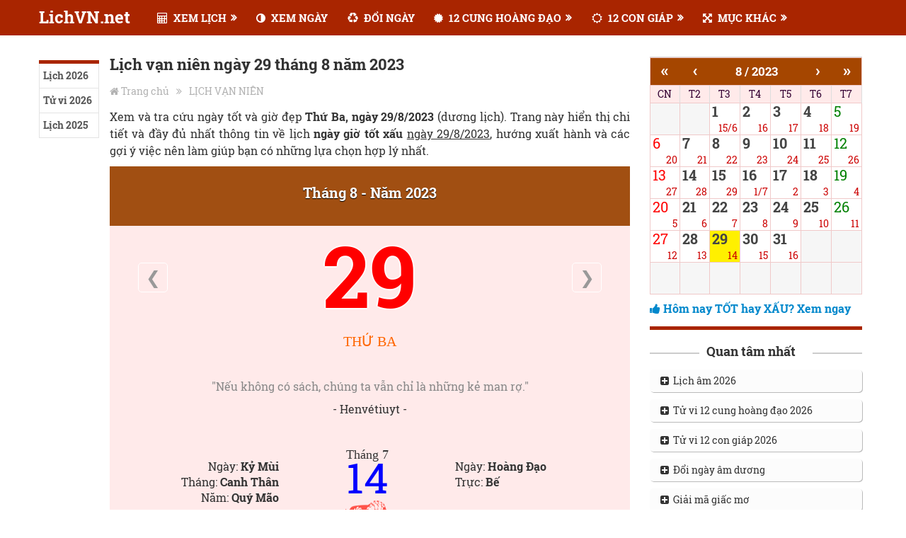

--- FILE ---
content_type: text/html; charset=UTF-8
request_url: https://lichvn.net/lich-van-nien-ngay-29-8-2023.html
body_size: 11701
content:

<!DOCTYPE html>
<html class="js desktop landscape" lang="vi" prefix="og: http://ogp.me/ns#">

<meta http-equiv="Content-Type" content="text/html; charset=UTF-8">

<title>Lịch vạn niên ngày 29 tháng 8 năm 2023 - Xem lịch 2023</title>
<base  />
<meta content="INDEX, FOLLOW" name="ROBOTS">
<meta content="index,follow,archive" name="Googlebot">
<meta name="keywords" content="Lịch vạn niên, Lịch âm dương, Xem ngày, Ngày đẹp, Ngày tốt">
<meta name="description" content="Xem lịch vạn niên ngày 29/8/2023 (dương lịch). Xem giờ Hoàng Đạo, ngày Hoàng Đạo, ngày Hắc Đạo.">

<meta property="og:site_name" content="Xem lịch điện tử Việt Nam"/>   
<meta property="og:title" content="Lịch vạn niên ngày 29 tháng 8 năm 2023 - Xem lịch 2023">        
<meta property="og:description" content="Xem lịch vạn niên ngày 29/8/2023 (dương lịch). Xem giờ Hoàng Đạo, ngày Hoàng Đạo, ngày Hắc Đạo.">

<link type="image/x-icon" href="/webres/images/logo.png" rel="icon" />

	<meta name="AUTHOR" content="LichVN" />
	<meta name="COPYRIGHT" content="Copyright (c) by LichVN - admin@lichvn.com" />
	<meta http-equiv="X-UA-Compatible" content="IE=edge">  
	<meta name="viewport" content="width=device-width, initial-scale=1.0">
	<meta property="og:image:width" content="450">
	<meta property="og:image:height" content="450">

	<link rel="stylesheet" href="/webres/css/style686a.css?v=1.41" type="text/css" media="all">
	<link rel="stylesheet" href="/webres/css/calendar99c4.css?v=1.91" type="text/css">
	<link rel="stylesheet" href="/webres/css/magnific-popup.css" type="text/css" media="all">
	<link rel="stylesheet" href="/webres/css/font-awesome.min.css" type="text/css" media="all">
	<link rel="stylesheet" href="/webres/css/responsivee9c8.css?v=1.02" type="text/css" media="all">
	<link rel="stylesheet" href="/webres/css/fontface.css" type="text/css">

	<style type="text/css">

	body {background-color:#ffffff;}
	#header, .menu li, .menu li a, a#pull 
	{ 
	font-family: 'Roboto Slab'; font-weight: 700; font-size: 15px; color: #ffffff; 
	}
	.latestPost .title a, .reply a, .widget .post-title, .pagination, #load-posts, .popular-category a, .ajax-search-results li a { font-family: 'Roboto Slab'; font-weight: 700; font-size: 22px; color: #333333; }
	#tab-group a { font-family: 'Roboto Slab'; font-weight: 700; font-size: 14px; color: #555555;text-transform: uppercase; }
	.single-title { font-family: 'Roboto Slab'; font-weight: 700; font-size: 22px; color: #333333; }
	body { font-family: 'Roboto Slab'; font-weight: normal; font-size: 16px; color: #555; }
	#sidebars .widget { font-family: 'Roboto Slab'; font-weight: normal; font-size: 15px; color: #555; }
	footer { font-family: 'Roboto Slab'; font-weight: normal; font-size: 15px; color: #aaaaaa; }
	.post-info, .category-head, .left-comment, .ago, #searchform #s, .tagcloud, .recommended-post, .breadcrumb, .latestPost-review-wrapper { font-family: 'Roboto Slab'; font-weight: normal; font-size: 12px; color: #333333; }
	h1, .write-for-us a, .fn, #commentform input#submit, .contact-form input[type="submit"] { font-family: 'Roboto Slab'; font-weight: 700; font-size: 40px; color: #333333; }
	h2 { font-family: 'Roboto Slab'; font-weight: 700; font-size: 26px; color: #333333; margin-top:10px;  margin-bottom:20px; }
	h3 { font-family: 'Roboto Slab'; font-weight: 700; font-size: 24px; color: #333333; }

	</style>
	<script type="text/javascript" src="/webres/js/jquery.js"></script>
	<script type="text/javascript">

	var mts_customscript = {"responsive":"1","nav_menu":"secondary"};

	</script>
	<script type="text/javascript" src="/webres/js/customscript.js"></script>
	<meta name="generator" content="WordPress 4.7.1">
	
	<script type="text/javascript" src="/webres/js/amlich-hnd-obf.js"></script>
	
	
<body id="blog" class="post-template-default single single-post single-format-standard main" itemscope="" onload="jsShowCurrentDay(29,8,2023);">
<div class="clear" id="catcher" style="height: 50px;"></div>

<div id="sticky" class="sticky-nav" role="navigation" itemscope="">
		<header id="site-header" class="main-header" role="banner" itemscope="">
		<div class="container">
			<div id="header">
				<div class="logo-wrap">
					<h2 id="logo" class="text-logo" itemprop="headline">
						<a href="/">LichVN.net</a>
					</h2><!-- END #logo -->
				</div>
				
						
				<div class="secondary-navigation" role="navigation" itemscope="">
					<a href="" id="pull" class="toggle-mobile-menu">MENU</a>
					
					<nav id="navigation" class="navigation clearfix">
					<ul id="menu-primary-menu" class="menu clearfix toggle-menu">
									
					<li id="menu-item-2" class="menu-item menu-item-type-taxonomy menu-item-object-category menu-item-has-children menu-item-2 toggle-menu-item-parent"><a href="javascript:void(0);"><i class="fa fa-calculator"></i> XEM LỊCH</a>
					<ul class="sub-menu toggle-submenu" style="display: none;">
						<li id="menu-item-5094" class="menu-item menu-item-type-taxonomy menu-item-object-category menu-item-5094"><a href="/lich-van-nien.html">LỊCH VẠN NIÊN</a></li>
						<li id="menu-item-5095" class="menu-item menu-item-type-taxonomy menu-item-object-category menu-item-5095"><a href="/lich-am-2026.html">LỊCH ÂM 2026</a></li>
					</ul>
					</li>

					<li id="menu-item-3927" class="menu-item menu-item-type-taxonomy menu-item-object-category menu-item-3927 toggle-menu-item-parent"><a title="Xem ngày" href="/xem-ngay-tot-xau.html"><i class="fa fa-adjust"></i> XEM NGÀY</a>
					</li>
					
					<li id="menu-item-3927" class="menu-item menu-item-type-taxonomy menu-item-object-category menu-item-3927 toggle-menu-item-parent"><a title="Đổi lịch âm dương" href="/doi-lich-am-duong.html"><i class="fa fa-recycle"></i> ĐỔI NGÀY</a>
					</li>
					
					<li id="menu-item-3927" class="menu-item menu-item-type-taxonomy menu-item-object-category menu-item-has-children menu-item-3927 toggle-menu-item-parent"><a href="javascript:void(0);"><i class="fa fa-certificate"></i> 12 CUNG HOÀNG ĐẠO</a>
					<ul class="sub-menu toggle-submenu" style="display: none;">
						<li id="menu-item-5096" class="menu-item menu-item-type-taxonomy menu-item-object-category menu-item-5096"><a href="/tu-vi-hom-nay.html">Tử vi hôm nay</a></li>
						<li id="menu-item-5097" class="menu-item menu-item-type-taxonomy menu-item-object-category menu-item-5097"><a href="/tu-vi-2026-12-cung-hoang-dao.html">Tử vi 2026</a></li>
					</ul>
					</li>
					
					<li id="menu-item-3927" class="menu-item menu-item-type-taxonomy menu-item-object-category menu-item-has-children menu-item-3927 toggle-menu-item-parent"><a href="javascript:void(0);"><i class="fa fa-sun-o"></i> 12 CON GIÁP</a>
					<ul class="sub-menu toggle-submenu" style="display: none;">
						<li id="menu-item-5101" class="menu-item menu-item-type-taxonomy menu-item-object-category menu-item-5101"><a href="/tu-vi-tron-doi-12-con-giap.html">Tử vi trọn đời</a></li>
						<li id="menu-item-5102" class="menu-item menu-item-type-taxonomy menu-item-object-category menu-item-5102"><a href="/tu-vi-2026-12-con-giap.html">Tử vi 12 con giáp 2026</a></li>
					</ul>
					</li>
					
					<li id="menu-item-3927" class="menu-item menu-item-type-taxonomy menu-item-object-category menu-item-has-children menu-item-3927 toggle-menu-item-parent"><a href="javascript:void(0);"><i class="fa fa-arrows-alt"></i> MỤC KHÁC</a>
					<ul class="sub-menu toggle-submenu" style="display: none;">
						<li id="menu-item-5201" class="menu-item menu-item-type-taxonomy menu-item-object-category menu-item-5201"><a href="/giai-ma-giac-mo.html">GIẢI MÃ GIẤC MƠ</a></li>
						<li id="menu-item-5202" class="menu-item menu-item-type-taxonomy menu-item-object-category menu-item-5202"><a href="/van-khan.html">VĂN KHẤN</a></li>
					</ul>
					</li>
					
					</nav>
					
					<nav id="navigation" class="navigation mobile-only clearfix mobile-menu-wrapper">
					<ul id="menu-primary-menu-1" class="menu clearfix toggle-menu">
					<li class="menu-item menu-item-type-custom menu-item-object-custom menu-item-home menu-item-7263"><a title="Home" href="/" style="color: #ffffff;"><i class="fa fa-home"></i> TRANG CHỦ</a></li>
					
					<li class="menu-item menu-item-type-taxonomy menu-item-object-category menu-item-has-children menu-item-4150 toggle-menu-item-parent"><a href="javascript:void(0);"><i class="fa fa-calculator"></i> XEM LỊCH</a>
					<ul class="sub-menu toggle-submenu" style="display: none;">
						<li class="menu-item menu-item-type-taxonomy menu-item-object-category menu-item-5094"><a href="/lich-van-nien.html">LỊCH VẠN NIÊN</a></li>
						<li class="menu-item menu-item-type-taxonomy menu-item-object-category menu-item-5095"><a href="/lich-am-2026.html">LỊCH ÂM 2026</a></li>
					</ul>
					</li>
					
					<li class="menu-item menu-item-type-taxonomy menu-item-object-category menu-item-4150 toggle-menu-item-parent"><a title="Xem ngày" href="/xem-ngay-tot-xau.html"><i class="fa fa-male"></i> XEM NGÀY</a>
					</li>
					
					<li class="menu-item menu-item-type-taxonomy menu-item-object-category menu-item-4150 toggle-menu-item-parent"><a title="Đổi lịch âm dương" href="/doi-lich-am-duong.html"><i class="fa fa-recycle"></i> ĐỔI NGÀY</a>
					</li>
					
					<li class="menu-item menu-item-type-taxonomy menu-item-object-category menu-item-has-children menu-item-4150 toggle-menu-item-parent"><a href="javascript:void(0);"><i class="fa fa-certificate"></i> 12 CUNG HOÀNG ĐẠO</a>
					<ul class="sub-menu toggle-submenu" style="display: none;">
						<li class="menu-item menu-item-type-taxonomy menu-item-object-category menu-item-5204"><a href="/tu-vi-hom-nay.html">Tử vi hôm nay</a></li>
						<li class="menu-item menu-item-type-taxonomy menu-item-object-category menu-item-5205"><a href="/tu-vi-2026-12-cung-hoang-dao.html">Tử vi 2026</a></li>
					</ul>
					</li>
					
					<li class="menu-item menu-item-type-taxonomy menu-item-object-category menu-item-has-children menu-item-4150 toggle-menu-item-parent"><a href="javascript:void(0);"><i class="fa fa-sun-o"></i> 12 CON GIÁP</a>
					<ul class="sub-menu toggle-submenu" style="display: none;">
						<li class="menu-item menu-item-type-taxonomy menu-item-object-category menu-item-5214"><a href="/tu-vi-tron-doi-12-con-giap.html">Tử vi trọn đời</a></li>
						<li class="menu-item menu-item-type-taxonomy menu-item-object-category menu-item-5215"><a href="/tu-vi-2026-12-con-giap.html">Tử vi 12 con giáp 2026</a></li>
					</ul>
					</li>
					
					<li class="menu-item menu-item-type-taxonomy menu-item-object-category menu-item-has-children menu-item-4150 toggle-menu-item-parent"><a href="javascript:void(0);"><i class="fa fa-arrows-alt"></i> MỤC KHÁC</a>
					<ul class="sub-menu toggle-submenu" style="display: none;">
						<li class="menu-item menu-item-type-taxonomy menu-item-object-category menu-item-5214"><a href="/giai-ma-giac-mo.html">Giải mã giấc mơ</a></li>
						<li class="menu-item menu-item-type-taxonomy menu-item-object-category menu-item-5215"><a href="/van-khan.html">Văn khấn</a></li>
					</ul>
					</li>
					
					</nav>
					
					<div id="mobile-menu-overlay" style="display: none;"></div></div>  
				</div><!--#header-->
			</div><!--.container-->
		</header>					   
	</div>
<div class="main-container">
<div id="page" class="single clearfix">
<article class="article">
<div id="content_box">
	<div id="post-7356" class="g post has_thumb">
	
	<div class="single_post">
	<div class="post-single-content-wrap sticky-ssicon">
	<div class="wrap-ssicon">
		<div id="left-share">
		<div id="left-share-inner">
		<div class="shareit ">
		
			<div class="itemHot">
			    <ul>
			        <li><h3><a href="/lich-am-2026.html">Lịch 2026</a></h3></li>
                    <li><h3><a href="/tu-vi-2026.html">Tử vi 2026</a></h3></li>
			        <li><h3><a href="/lich-am-2025.html">Lịch 2025</a></h3></li>
			    </ul>
			</div>
		
				
		</div>
		</div>
		</div>
		</div>
		
<div class="post-single-content box mark-links entry-content">

<header>
	<h1 class="title single-title entry-title">Lịch vạn niên ngày 29 tháng 8 năm 2023</h1>
	<div class="breadcrumb">
	<div><i class="fa fa-home"></i></div> 
	<div typeof="v:Breadcrumb" class="root">
	<a rel="v:url" property="v:title" href="/">Trang chủ</a>
	</div>
	<div class="breadcrumb-icon"><i class="fa fa-angle-double-right"></i></div>
	<div typeof="v:Breadcrumb">
		<a href="../lich-van-nien/" rel="v:url" property="v:title">LỊCH VẠN NIÊN</a>
	</div>
	</div>
</header><!--.headline_area-->

<div class="thecontent">
	<p class="description mbm">
	Xem và tra cứu ngày tốt và giờ đẹp <b>Thứ Ba, ngày 29/8/2023</b> (dương lịch). Trang này hiển thị chi tiết và đầy đủ nhất thông tin về lịch <b>ngày giờ tốt xấu</b> <u>ngày 29/8/2023</u>, hướng xuất hành và các gợi ý việc nên làm giúp bạn có những lựa chọn hợp lý nhất.
	</p>
	<div class="mtm" align="center"></div>

	<table border='0' cellspacing='0' cellspacing='0' width='100%'>
		<tr>
			<td colspan='7' style='padding:0'>
				<table width="100%" cellspacing="0" cellpadding="3" border="0" class="block_detail">
				<tr>
					<td class="thangduong" id="thangduong"><h2>Tháng 8 - Năm 2023</h2></td>
				</tr>
				<tr>
					<td>
						<div class="body_day">
						<table width="100%">
							<tr>
								<td>
								<table width="100%" cellpadding="0" cellspacing="0">
								<tr>
								<td width="40px" align="left">
									<a class="arrow_day mlm" href="/lich-van-nien-ngay-28-8-2023.html" title="Xem lịch ngày hôm trước">&#10094;</a>
								</td>
								<td id="ngayduong">
									<a title="Xem ngày dương lịch 29/8/2023" href="">29</a>
								</td>
								<td width="40px" align="right">
									<a class="arrow_day mrm" href="/lich-van-nien-ngay-30-8-2023.html" title="Xem lịch ngày hôm sau">&#10095;</a>
								</td>
								</tr>
								</table>
								</td>
							</tr>
							<tr>
								<td>
								<div id="thuduong">Thứ Ba</div>
								</td>
							</tr>
							<tr>
								<td height="80">
								<span class="goodcontent">
										"Nếu không có sách, chúng ta vẫn chỉ là những kẻ man rợ."
									<br><span class='author'>- Henvétiuyt -</span>
								</td>
							</tr>
							<tr>
							<td style="padding-top:10px">
								<table width="100%">
								<tr>
								<td width="33%" valign="top">
									<div align="right" class="col_amlich">
										<div><br></div>
										<div>Ngày: <b>Kỷ Mùi</b></div>
										<div>Tháng: <b>Canh Thân</b></div>
										<div>Năm: <b>Quý Mão</b></div>
									</div>
								</td>
								<td width="33%" valign="top">
									<div class="thangam">Tháng 7</div>
									<span id="ngayam">14</span>
									<div class="day_giap img_mui"></div>
								</td>
								<td valign="top">
									<div align="left" class="col_amlich">
										<div><br></div>
										<div>Ngày: <b>Hoàng Đạo</b></div>
										<div>Trực: <b>Bế</b></div>
									</div>
								</td>
								</tr>
								</table>
							</td>
							</tr>
							
							<tr>
							<td style="padding-top:0px">
									<div>Tiết khí: <b>Giữa Xử Thử - Bạch Lộ</b></div>
							</td>
							</tr>
							
							<tr>
							<td class="td_hoangdao">
								<table cellpadding="0" cellspacing="0" width="100%">
								<tr>
								<td id="hoangdao" colspan="2" height="24px">
									<div style="line-height:30px"> <b>Giờ Hoàng Đạo:</b></div> 
									<table width="100%" cellspacing="1" cellpadding="0" border="1" class="table_detail">
										<tr class="gioHoangdao">
											<td width="33%">Dần (3h - 5h)</td>
											<td width="33%">Mão (5h - 7h)</td>
											<td width="33%">Tỵ (9h - 11h)</td>
										</tr>
										<tr class="gioHoangdao">
											<td width="33%">Thân (15h - 17h)</td>
											<td width="33%">Tuất (19h - 21h)</td>
											<td width="33%">Hợi (21h - 23h)</td>
										</tr>
									</table>
								</td>
								</tr>
								</table>
							</td>
							</tr>
						</table>
						</div>
					</td>
				</tr>
				</table>
			</td>
		</tr>
	</table>


<div class="mtm" align="center"></div>
<div class="dayInfo" id="dayInfo">
	<div class="calDetail">
	<table width="100%" cellspacing="0" cellpadding="0" class="mbm">
	<tr>
	<td width="20%" style="text-align: right;" valign="middle">
		<a href="/lich-van-nien-ngay-28-8-2023.html" class="iconNext" title="Xem lịch ngày 28-8-2023"><span class="fa fa-arrow-circle-left"></span></a>
	</td>
	<td width="60%" style="text-align: center;">
		<h2 class="datedl">Thứ Ba, Ngày 29 <a href="/lich-am-2023.html">Tháng 8 Năm 2023</a></h2>
	</td>
	<td align="left"  width="20%" valign="middle">
		<a href="/lich-van-nien-ngay-30-8-2023.html" class="iconNext" title="Xem lịch ngày 30-8-2023"><span class="fa fa-arrow-circle-right"></span></a>
	</td>
	</tr>
	</table>
	
	<table width="100%" cellspacing="1" cellpadding="0" border="1" class="table_detail">
        <tr class="gioHoangdao">
            <td style="background:#f6f6f6">
            <p class="mts"><b>Âm lịch:</b> Ngày 14 Tháng 7 Năm 2023</p>
            <p><b>Can chi:</b> Ngày Kỷ Mùi, tháng Canh Thân, năm Quý Mão</p>
            </td>
        </tr>
    </table>
	
	</div>
	<div class="calDetail">
        <b>Giờ Hắc Đạo</b> 
		<table width="100%" cellspacing="1" cellpadding="0" border="1" class="table_detail">
			<tr class="gioHoangdao">
				<td width="33%">Tý (23h - 1h)</td>
				<td width="33%">Sửu (1h - 3h)</td>
				<td width="33%">Thìn (7h - 9h)</td>
			<tr class="gioHoangdao">
				<td width="33%">Ngọ (11h - 13h)</td>
				<td width="33%">Mùi (13h - 15h)</td>
				<td width="33%">Dậu (17h - 19h)</td>
			</tr>
		</table>
    </div>
	
	<div class="calDetail">
        <b>Hướng xuất hành</b>
        <table width="100%" cellspacing="1" cellpadding="0" border="1" class="table_detail">
            <tr class="gioHoangdao bold">
                <td width="50%">Hỷ thần</td>
				<td width="50%">Tài thần</td>
            </tr>
            <tr class="gioHoangdao">
                <td>Đông Bắc</td>
                <td>Nam</td>
            </tr>
        </table>
    </div>
	
		<div class="calDetail">
        <b>Tuổi bị xung khắc với ngày 29/8/2023</b>
        <table width="100%" cellspacing="1" cellpadding="0" border="1" class="table_detail">
            <tr class="gioHoangdao bold">
                <td width="50%">Xung với ngày</td>
                <td width="50%">Xung với tháng</td>
            </tr>
            <tr class="gioHoangdao">
                <td>Đinh Sửu, Ất Sửu</td>
                <td>Nhâm Dần, Mậu Dần, Giáp Tý, Giáp Ngọ</td>
            </tr>
        </table>
    </div>
		
	<div class="calDetail">
        <b>Theo "Ngọc Hạp Thông Thư"</b>
        <table width="100%" cellspacing="1" cellpadding="0" border="1" class="table_detail">
            <tr class="gioHoangdao bold">
                <td width="50%">Sao tốt</td>
				<td width="50%">Sao xấu</td>
            </tr>
            <tr>
                <td valign="top">- Thiên Thành: Tốt mọi việc<br>- Tuế hợp: Tốt mọi việc<br>- Đại Hồng Sa: Tốt mọi việc<br>- Ngọc đường: Hoàng Đạo - Tốt mọi việc</td>
                <td valign="top">- Hoang vu: Xấu mọi việc<br>- Địa Tặc: Xấu đối với khởi tạo, an táng, động thổ, xuất hành<br>- Nguyệt Hư (Nguyệt Sát): Xấu đối với việc giá thú, mở cửa, mở hàng<br>- Tứ thời cô quả: Kỵ giá thú</td>
            </tr>
        </table>
    </div>
	
	<div class="calDetail">
        <b>Theo "Nhị Thập Bát Tú"</b>
        <table width="100%" cellspacing="1" cellpadding="0" border="1" class="table_detail">
            <tr class="gioHoangdao bold">
                <td width="100%">Nội dung</td>
            </tr>
            <tr>
                <td valign="top"><strong>Vĩ Hỏa Hổ - Sầm Bành: Tốt</strong>. </p>
<p><em>(Kiết Tú) Tướng tinh con cọp, chủ trị ngày Thứ Ba</em>. </p>
<p>- <strong>Nên làm:</strong> Mọi việc đều tốt, tốt nhất là các vụ khởi tạo, chôn cất, cưới gả, xây cất, trổ cửa, đào ao giếng, khai mương rạch, các vụ thủy lợi, khai trương, chặt cỏ phá đất. </p>
<p>- <strong>Kiêng làm:</strong> Đóng giường, lót giường, đi thuyền. </p>
<p>- <strong>Ngoại lệ:</strong> Tại Hợi, Mẹo, Mùi Kỵ chôn cất. Tại Mùi là vị trí Hãm Địa của Sao Vỹ. Tại Kỷ Mẹo rất Hung, còn các ngày Mẹo khác có thể tạm dùng được. </p>
<p>------- &&& -------</p> 
<p>Vĩ tinh tạo tác đắc thiên ân, </p>
<p>Phú quý, vinh hoa, phúc thọ ninh, </p>
<p>Chiêu tài tiến bảo, tiến điền địa, </p>
<p>Hòa hợp hôn nhân, quý tử tôn. </p>
<p>Mai táng nhược năng y thử nhật, </p>
<p>Nam thanh, nữ chính, tử tôn hưng. </p>
<p>Khai môn, phóng thủy, chiêu điền địa, </p>
<p>Đại đại công hầu, viễn bá danh. </p></td>
            </tr>
        </table>
    </div>
</div>
	
<div class="mtm" align="center" style="margin:15px 0"></div>

	<div class="calDetail">
        <h3 class="lvn-main-title"><span>Đổi lịch âm dương</span></h3>
		<form>

        <table width="100%" cellspacing="1" cellpadding="0" border="1" class="table_detail_center">
            <tr class="gioHoangdao bold">
                <td width="22%">Thông số</td>
                <td width="27%">Lịch dương</td>
				<td width="26%">Lịch âm</td>
				<td width="25%">Can chi</td>
            </tr>
            <tr>
                <td>
					Ngày
				</td>
                <td valign="top">
					<select class="lvn-xemtv-slybox" name="HNDJS_S_DD" id="HNDJS_S_DD" onchange="jsConvertSolarToLunar();">
					  <option value="1">1</option>
					  <option value="2">2</option>
					  <option value="3">3</option>
					  <option value="4">4</option>
					  <option value="5">5</option>
					  <option value="6">6</option>
					  <option value="7">7</option>
					  <option value="8">8</option>
					  <option value="9">9</option>
					  <option value="10">10</option>
					  <option value="11">11</option>
					  <option value="12">12</option>
					  <option value="13">13</option>
					  <option value="14">14</option>
					  <option value="15">15</option>
					  <option value="16">16</option>
					  <option value="17">17</option>
					  <option value="18">18</option>
					  <option value="19">19</option>
					  <option value="20">20</option>
					  <option value="21">21</option>
					  <option value="22">22</option>
					  <option value="23">23</option>
					  <option value="24">24</option>
					  <option value="25">25</option>
					  <option value="26">26</option>
					  <option value="27">27</option>
					  <option value="28">28</option>
					  <option value="29">29</option>
					  <option value="30">30</option>
					  <option value="31">31
					</option></select>
				</td>
				
				<td>
					<select class="lvn-xemtv-slybox" name="HNDJS_L_DD" id="HNDJS_L_DD" onchange="jsConvertLunarToSolar();">
					  <option value="1">1</option>
					  <option value="2">2</option>
					  <option value="3">3</option>
					  <option value="4">4</option>
					  <option value="5">5</option>
					  <option value="6">6</option>
					  <option value="7">7</option>
					  <option value="8">8</option>
					  <option value="9">9</option>
					  <option value="10">10</option>
					  <option value="11">11</option>
					  <option value="12">12</option>
					  <option value="13">13</option>
					  <option value="14">14</option>
					  <option value="15">15</option>
					  <option value="16">16</option>
					  <option value="17">17</option>
					  <option value="18">18</option>
					  <option value="19">19</option>
					  <option value="20">20</option>
					  <option value="21">21</option>
					  <option value="22">22</option>
					  <option value="23">23</option>
					  <option value="24">24</option>
					  <option value="25">25</option>
					  <option value="26">26</option>
					  <option value="27">27</option>
					  <option value="28">28</option>
					  <option value="29">29</option>
					  <option value="30">30
					</option></select>
				</td>
				
				<td>
					<p style="margin:0"><span id="HNDJS_LA_CC_NGAY"></span> </p>
				</td>
			</tr>

            <tr>
                <td>
					Tháng
				</td>
				
				<td>
					<select class="lvn-xemtv-slybox" name="HNDJS_S_MM" id="HNDJS_S_MM" onchange="jsConvertSolarToLunar();">
					  <option value="1">1</option>
					  <option value="2">2</option>
					  <option value="3">3</option>
					  <option value="4">4</option>
					  <option value="5">5</option>
					  <option value="6">6</option>
					  <option value="7">7</option>
					  <option value="8">8</option>
					  <option value="9">9</option>
					  <option value="10">10</option>
					  <option value="11">11</option>
					  <option value="12">12
					</option></select>
				</td>
				
				<td>
					<select class="lvn-xemtv-slybox" id="HNDJS_L_MM" onchange="jsConvertLunarToSolar();">
					  <option value="1">1</option>
					  <option value="2">2</option>
					  <option value="3">3</option>
					  <option value="4">4</option>
					  <option value="5">5</option>
					  <option value="6">6</option>
					  <option value="7">7</option>
					  <option value="8">8</option>
					  <option value="9">9</option>
					  <option value="10">10</option>
					  <option value="11">11</option>
					  <option value="12">12
					</option></select>
					<span id="HNDJS_L_LL"></span>
				</td>
				
				<td>
					<p style="margin:0"><span id="HNDJS_LA_CC_THANG"></span> </p>
				</td>
			</tr>

			<tr>
				<td>Năm</td>

				<td>
                    <select id="HNDJS_S_YY" class="lvn-xemtv-slybox" onchange="jsConvertSolarToLunar();">
						<option value="1930">1930</option>
						<option value="1931">1931</option>
						<option value="1932">1932</option>
						<option value="1933">1933</option>
						<option value="1934">1934</option>
						<option value="1935">1935</option>
						<option value="1936">1936</option>
						<option value="1937">1937</option>
						<option value="1938">1938</option>
						<option value="1939">1939</option>
						<option value="1940">1940</option>
						<option value="1941">1941</option>
						<option value="1942">1942</option>
						<option value="1943">1943</option>
						<option value="1944">1944</option>
						<option value="1945">1945</option>
						<option value="1946">1946</option>
						<option value="1947">1947</option>
						<option value="1948">1948</option>
						<option value="1949">1949</option>
						<option value="1950">1950</option>
						<option value="1951">1951</option>
						<option value="1952">1952</option>
						<option value="1953">1953</option>
						<option value="1954">1954</option>
						<option value="1955">1955</option>
						<option value="1956">1956</option>
						<option value="1957">1957</option>
						<option value="1958">1958</option>
						<option value="1959">1959</option>
						<option value="1960">1960</option>
						<option value="1961">1961</option>
						<option value="1962">1962</option>
						<option value="1963">1963</option>
						<option value="1964">1964</option>
						<option value="1965">1965</option>
						<option value="1966">1966</option>
						<option value="1967">1967</option>
						<option value="1968">1968</option>
						<option value="1969">1969</option>
						<option value="1970">1970</option>
						<option value="1971">1971</option>
						<option value="1972">1972</option>
						<option value="1973">1973</option>
						<option value="1974">1974</option>
						<option value="1975">1975</option>
						<option value="1976">1976</option>
						<option value="1977">1977</option>
						<option value="1978">1978</option>
						<option value="1979">1979</option>
						<option value="1980">1980</option>
						<option value="1981">1981</option>
						<option value="1982">1982</option>
						<option value="1983">1983</option>
						<option value="1984">1984</option>
						<option value="1985">1985</option>
						<option value="1986">1986</option>
						<option value="1987">1987</option>
						<option value="1988">1988</option>
						<option value="1989">1989</option>
						<option value="1990">1990</option>
						<option value="1991">1991</option>
						<option value="1992">1992</option>
						<option value="1993">1993</option>
						<option value="1994">1994</option>
						<option value="1995">1995</option>
						<option value="1996">1996</option>
						<option value="1997">1997</option>
						<option value="1998">1998</option>
						<option value="1999">1999</option>
						<option value="2000">2000</option>
						<option value="2001">2001</option>
						<option value="2002">2002</option>
						<option value="2003">2003</option>
						<option value="2004">2004</option>
						<option value="2005">2005</option>
						<option value="2006">2006</option>
						<option value="2007">2007</option>
						<option value="2008">2008</option>
						<option value="2009">2009</option>
						<option value="2010">2010</option>
						<option value="2011">2011</option>
						<option value="2012">2012</option>
						<option value="2013">2013</option>
						<option value="2014">2014</option>
						<option value="2015">2015</option>
						<option value="2016">2016</option>
						<option value="2017">2017</option>
						<option value="2018">2018</option>
						<option value="2019">2019</option>
						<option value="2020">2020</option>
						<option value="2021">2021</option>
						<option value="2022">2022</option>
						<option value="2023">2023</option>
						<option value="2024">2024</option>
						<option value="2025">2025</option>
						<option value="2026">2026</option>
						<option value="2027">2027</option>
						<option value="2028">2028</option>
						<option value="2029">2029</option>
						<option value="2030">2030</option>
						<option value="2031">2031</option>
						<option value="2032">2032</option>
						<option value="2033">2033</option>
						<option value="2034">2034</option>
						<option value="2035">2035</option>
						<option value="2036">2036</option>
						<option value="2037">2037</option>
						<option value="2038">2038</option>
						<option value="2039">2039</option>
						<option value="2040">2040</option>
						<option value="2041">2041</option>
						<option value="2042">2042</option>
						<option value="2043">2043</option>
						<option value="2044">2044</option>
						<option value="2045">2045</option>
						<option value="2046">2046</option>
						<option value="2047">2047</option>
						<option value="2048">2048</option>
						<option value="2049">2049</option>
						<option value="2050">2050</option>
						<option value="2051">2051</option>
						<option value="2052">2052</option>
						<option value="2053">2053</option>
						<option value="2054">2054</option>
						<option value="2055">2055</option>
						<option value="2056">2056</option>
						<option value="2057">2057</option>
						<option value="2058">2058</option>
						<option value="2059">2059</option>
						<option value="2060">2060</option>
						<option value="2061">2061</option>
						<option value="2062">2062</option>
						<option value="2063">2063</option>
						<option value="2064">2064</option>
						<option value="2065">2065</option>
						<option value="2066">2066</option>
						<option value="2067">2067</option>
						<option value="2068">2068</option>
						<option value="2069">2069</option>
						<option value="2070">2070</option>
						<option value="2071">2071</option>
						<option value="2072">2072</option>
						<option value="2073">2073</option>
						<option value="2074">2074</option>
						<option value="2075">2075</option>
						<option value="2076">2076</option>
						<option value="2077">2077</option>
						<option value="2078">2078</option>
						<option value="2079">2079</option>
						<option value="2080">2080</option>
						<option value="2081">2081</option>
						<option value="2082">2082</option>
						<option value="2083">2083</option>
						<option value="2084">2084</option>
						<option value="2085">2085</option>
						<option value="2086">2086</option>
						<option value="2087">2087</option>
						<option value="2088">2088</option>
						<option value="2089">2089</option>
						<option value="2090">2090</option>
						<option value="2091">2091</option>
						<option value="2092">2092</option>
						<option value="2093">2093</option>
						<option value="2094">2094</option>
						<option value="2095">2095</option>
						<option value="2096">2096</option>
						<option value="2097">2097</option>
						<option value="2098">2098</option>
						<option value="2099">2099</option>
						<option value="2100">2100</option>
					</select>
				</td>

				<td>
                    <select id="HNDJS_L_YY" class="lvn-xemtv-slybox" onchange="jsConvertLunarToSolar();">
						<option value="1930">1930</option>
						<option value="1931">1931</option>
						<option value="1932">1932</option>
						<option value="1933">1933</option>
						<option value="1934">1934</option>
						<option value="1935">1935</option>
						<option value="1936">1936</option>
						<option value="1937">1937</option>
						<option value="1938">1938</option>
						<option value="1939">1939</option>
						<option value="1940">1940</option>
						<option value="1941">1941</option>
						<option value="1942">1942</option>
						<option value="1943">1943</option>
						<option value="1944">1944</option>
						<option value="1945">1945</option>
						<option value="1946">1946</option>
						<option value="1947">1947</option>
						<option value="1948">1948</option>
						<option value="1949">1949</option>
						<option value="1950">1950</option>
						<option value="1951">1951</option>
						<option value="1952">1952</option>
						<option value="1953">1953</option>
						<option value="1954">1954</option>
						<option value="1955">1955</option>
						<option value="1956">1956</option>
						<option value="1957">1957</option>
						<option value="1958">1958</option>
						<option value="1959">1959</option>
						<option value="1960">1960</option>
						<option value="1961">1961</option>
						<option value="1962">1962</option>
						<option value="1963">1963</option>
						<option value="1964">1964</option>
						<option value="1965">1965</option>
						<option value="1966">1966</option>
						<option value="1967">1967</option>
						<option value="1968">1968</option>
						<option value="1969">1969</option>
						<option value="1970">1970</option>
						<option value="1971">1971</option>
						<option value="1972">1972</option>
						<option value="1973">1973</option>
						<option value="1974">1974</option>
						<option value="1975">1975</option>
						<option value="1976">1976</option>
						<option value="1977">1977</option>
						<option value="1978">1978</option>
						<option value="1979">1979</option>
						<option value="1980">1980</option>
						<option value="1981">1981</option>
						<option value="1982">1982</option>
						<option value="1983">1983</option>
						<option value="1984">1984</option>
						<option value="1985">1985</option>
						<option value="1986">1986</option>
						<option value="1987">1987</option>
						<option value="1988">1988</option>
						<option value="1989">1989</option>
						<option value="1990">1990</option>
						<option value="1991">1991</option>
						<option value="1992">1992</option>
						<option value="1993">1993</option>
						<option value="1994">1994</option>
						<option value="1995">1995</option>
						<option value="1996">1996</option>
						<option value="1997">1997</option>
						<option value="1998">1998</option>
						<option value="1999">1999</option>
						<option value="2000">2000</option>
						<option value="2001">2001</option>
						<option value="2002">2002</option>
						<option value="2003">2003</option>
						<option value="2004">2004</option>
						<option value="2005">2005</option>
						<option value="2006">2006</option>
						<option value="2007">2007</option>
						<option value="2008">2008</option>
						<option value="2009">2009</option>
						<option value="2010">2010</option>
						<option value="2011">2011</option>
						<option value="2012">2012</option>
						<option value="2013">2013</option>
						<option value="2014">2014</option>
						<option value="2015">2015</option>
						<option value="2016">2016</option>
						<option value="2017">2017</option>
						<option value="2018">2018</option>
						<option value="2019">2019</option>
						<option value="2020">2020</option>
						<option value="2021">2021</option>
						<option value="2022">2022</option>
						<option value="2023">2023</option>
						<option value="2024">2024</option>
						<option value="2025">2025</option>
						<option value="2026">2026</option>
						<option value="2027">2027</option>
						<option value="2028">2028</option>
						<option value="2029">2029</option>
						<option value="2030">2030</option>
						<option value="2031">2031</option>
						<option value="2032">2032</option>
						<option value="2033">2033</option>
						<option value="2034">2034</option>
						<option value="2035">2035</option>
						<option value="2036">2036</option>
						<option value="2037">2037</option>
						<option value="2038">2038</option>
						<option value="2039">2039</option>
						<option value="2040">2040</option>
						<option value="2041">2041</option>
						<option value="2042">2042</option>
						<option value="2043">2043</option>
						<option value="2044">2044</option>
						<option value="2045">2045</option>
						<option value="2046">2046</option>
						<option value="2047">2047</option>
						<option value="2048">2048</option>
						<option value="2049">2049</option>
						<option value="2050">2050</option>
						<option value="2051">2051</option>
						<option value="2052">2052</option>
						<option value="2053">2053</option>
						<option value="2054">2054</option>
						<option value="2055">2055</option>
						<option value="2056">2056</option>
						<option value="2057">2057</option>
						<option value="2058">2058</option>
						<option value="2059">2059</option>
						<option value="2060">2060</option>
						<option value="2061">2061</option>
						<option value="2062">2062</option>
						<option value="2063">2063</option>
						<option value="2064">2064</option>
						<option value="2065">2065</option>
						<option value="2066">2066</option>
						<option value="2067">2067</option>
						<option value="2068">2068</option>
						<option value="2069">2069</option>
						<option value="2070">2070</option>
						<option value="2071">2071</option>
						<option value="2072">2072</option>
						<option value="2073">2073</option>
						<option value="2074">2074</option>
						<option value="2075">2075</option>
						<option value="2076">2076</option>
						<option value="2077">2077</option>
						<option value="2078">2078</option>
						<option value="2079">2079</option>
						<option value="2080">2080</option>
						<option value="2081">2081</option>
						<option value="2082">2082</option>
						<option value="2083">2083</option>
						<option value="2084">2084</option>
						<option value="2085">2085</option>
						<option value="2086">2086</option>
						<option value="2087">2087</option>
						<option value="2088">2088</option>
						<option value="2089">2089</option>
						<option value="2090">2090</option>
						<option value="2091">2091</option>
						<option value="2092">2092</option>
						<option value="2093">2093</option>
						<option value="2094">2094</option>
						<option value="2095">2095</option>
						<option value="2096">2096</option>
						<option value="2097">2097</option>
						<option value="2098">2098</option>
						<option value="2099">2099</option>
						<option value="2100">2100</option>
					</select>
				</td>
				
				<td>
					<p style="margin:0"><span id="HNDJS_LA_CC_NAM"></span> </p>
				</td>
            </tr>
			
            <tr>
                <td valign="top" colspan="4">
					<p style="padding-top:7px;padding-bottom:3px">
						Xem lịch vạn niên chi tiết của: 
							<a id="HNDJS_LA_CC_LINK" href=""><span id="HNDJS_LA_CC_DMY_DL_AL"></span></a>
					</p>
				</td>
			</tr>
        </table>
		
		</form>
    </div>

	<script type="text/javascript">
		function jsConvertSolarToLunar()
		{
			var dd, mm, yy, sd, ld;
			dd_d = document.getElementById("HNDJS_S_DD").value-0;
			mm_d = document.getElementById("HNDJS_S_MM").value-0;
			yy_d = document.getElementById("HNDJS_S_YY").value-0;

			ld = getLunarDate(dd_d, mm_d, yy_d);
			sd = jdn2date(ld.jd);

			jsUpdateValues(sd, ld, dd_d, mm_d, yy_d);
		}

		function jsConvertLunarToSolar()
		{
			var dd, mm, yy, sd, ld;
			dd_a = document.getElementById("HNDJS_L_DD").value-0;
			mm_a = document.getElementById("HNDJS_L_MM").value-0;
			yy_a = document.getElementById("HNDJS_L_YY").value-0;

			sd = getSolarDate(dd_a, mm_a, yy_a);
			ld = getLunarDate(sd[0], sd[1], sd[2]);
			jsUpdateValues(sd, ld, sd[0], sd[1], sd[2]);
		}

		function jsShowToday() {
			var today = new Date();
			var dd_d = today.getDate();
			var mm_d = today.getMonth()+1;
			var yy_d = today.getFullYear();
			jsShowCurrentDay(dd_d, mm_d, yy_d);
		}

		function jsShowCurrentDay(dd, mm, yy) {
			var sd = new Array(dd, mm, yy);
			var ld = getLunarDate(dd, mm, yy);
			jsUpdateValues(sd, ld, dd, mm, yy);
		}

		function jsUpdateValues(sd, ld, dd, mm, yy) {
			document.getElementById("HNDJS_S_DD").selectedIndex = sd[0]-1;
			document.getElementById("HNDJS_S_MM").selectedIndex = sd[1]-1;
			document.getElementById("HNDJS_S_YY").value = sd[2];

			document.getElementById("HNDJS_L_DD").selectedIndex = ld.day-1;
			document.getElementById("HNDJS_L_MM").selectedIndex = ld.month-1;
			document.getElementById("HNDJS_L_YY").value = ld.year;
			arr_cc = getCanChi(ld);
			document.getElementById("HNDJS_LA_CC_NGAY").innerHTML = arr_cc[0];
			document.getElementById("HNDJS_LA_CC_THANG").innerHTML = arr_cc[1];
			document.getElementById("HNDJS_LA_CC_NAM").innerHTML = arr_cc[2];
			
			ngaydl = getWeekDayMonthYear(ld, dd, mm, yy);
			ngayal = ld.day + "/" + ld.month + " năm " + arr_cc[2];
			document.getElementById("HNDJS_LA_CC_DMY_DL_AL").innerHTML = ngaydl + " tức ngày " + ngayal;
			paraday = dd + "-" + mm + "-" + yy;
			document.getElementById("HNDJS_LA_CC_LINK").setAttribute("href", "/lich-van-nien-ngay-"+paraday+".html");
		}

		jsShowCurrentDay(29, 8, 2023);

	</script>
<div class="mtm" align="center"></div>

<h3 class="lvn-main-title"><span>Các ngày tốt xấu sắp tới</span></h3><div class="notice mtl shd"><span style="color:#666">Hôm nay: Chủ Nhật, 23/11/2025</span>
        <div class="content_suggest" style="background:none">
			<a href="/lich-van-nien-ngay-23-11-2025.html" title="Xem chi tiết ngày 23/11/2025">
				<div class="item_day">
					<table width="100%" cellspacing="1" cellpadding="0" border="1" class="table_detail tbl_day">
						<tr class="lichad">
							<td width="90" style="text-align:center">
							<div><span style="color:red">Chủ Nhật</span></div><div class="lichad_ngay" style="color:red">23</div>
								<div><b>Tháng 11</b></div>
								
							</td>
							<td style="text-align: left;">
								<ul>
									<li><b style="color:blue">Âm lịch: 4/10/2025</b></li>
									<li>Ngày Bính Thân, tháng Đinh Hợi, năm Ất Tỵ</li>
									<li>Ngày: Thường. Trực: Thu</li>
								</ul>
							</td>
							<td width="90" style="text-align:center" valign="center">
							<div class="bx_ngaytot bx_6">Ngày thường</div>
							</td>
						</tr>
					</table>
				</div>
			</a>
		</div>
	
        <div class="content_suggest" style="background:none">
			<a href="/lich-van-nien-ngay-24-11-2025.html" title="Xem chi tiết ngày 24/11/2025">
				<div class="item_day">
					<table width="100%" cellspacing="1" cellpadding="0" border="1" class="table_detail tbl_day">
						<tr class="lichad">
							<td width="90" style="text-align:center">
							<div><span>Thứ Hai</span></div><div class="lichad_ngay">24</div>
								<div><b>Tháng 11</b></div>
								
							</td>
							<td style="text-align: left;">
								<ul>
									<li><b style="color:blue">Âm lịch: 5/10/2025</b></li>
									<li>Ngày Đinh Dậu, tháng Đinh Hợi, năm Ất Tỵ</li>
									<li>Ngày: Hắc Đạo. Trực: Khai</li>
								</ul>
							</td>
							<td width="90" style="text-align:center" valign="center">
							<div class="bx_ngaytot bx_4">Ngày xấu</div>
							</td>
						</tr>
					</table>
				</div>
			</a>
		</div>
	
        <div class="content_suggest" style="background:none">
			<a href="/lich-van-nien-ngay-25-11-2025.html" title="Xem chi tiết ngày 25/11/2025">
				<div class="item_day">
					<table width="100%" cellspacing="1" cellpadding="0" border="1" class="table_detail tbl_day">
						<tr class="lichad">
							<td width="90" style="text-align:center">
							<div><span>Thứ Ba</span></div><div class="lichad_ngay">25</div>
								<div><b>Tháng 11</b></div>
								
							</td>
							<td style="text-align: left;">
								<ul>
									<li><b style="color:blue">Âm lịch: 6/10/2025</b></li>
									<li>Ngày Mậu Tuất, tháng Đinh Hợi, năm Ất Tỵ</li>
									<li>Ngày: Thường. Trực: Bế</li>
								</ul>
							</td>
							<td width="90" style="text-align:center" valign="center">
							<div class="bx_ngaytot bx_6">Ngày thường</div>
							</td>
						</tr>
					</table>
				</div>
			</a>
		</div>
	
        <div class="content_suggest" style="background:none">
			<a href="/lich-van-nien-ngay-26-11-2025.html" title="Xem chi tiết ngày 26/11/2025">
				<div class="item_day">
					<table width="100%" cellspacing="1" cellpadding="0" border="1" class="table_detail tbl_day">
						<tr class="lichad">
							<td width="90" style="text-align:center">
							<div><span>Thứ Tư</span></div><div class="lichad_ngay">26</div>
								<div><b>Tháng 11</b></div>
								
							</td>
							<td style="text-align: left;">
								<ul>
									<li><b style="color:blue">Âm lịch: 7/10/2025</b></li>
									<li>Ngày Kỷ Hợi, tháng Đinh Hợi, năm Ất Tỵ</li>
									<li>Ngày: Hoàng Đạo. Trực: Kiến</li>
								</ul>
							</td>
							<td width="90" style="text-align:center" valign="center">
							<div class="bx_ngaytot bx_2">Ngày tốt</div>
							</td>
						</tr>
					</table>
				</div>
			</a>
		</div>
	
        <div class="content_suggest" style="background:none">
			<a href="/lich-van-nien-ngay-27-11-2025.html" title="Xem chi tiết ngày 27/11/2025">
				<div class="item_day">
					<table width="100%" cellspacing="1" cellpadding="0" border="1" class="table_detail tbl_day">
						<tr class="lichad">
							<td width="90" style="text-align:center">
							<div><span>Thứ Năm</span></div><div class="lichad_ngay">27</div>
								<div><b>Tháng 11</b></div>
								
							</td>
							<td style="text-align: left;">
								<ul>
									<li><b style="color:blue">Âm lịch: 8/10/2025</b></li>
									<li>Ngày Canh Tý, tháng Đinh Hợi, năm Ất Tỵ</li>
									<li>Ngày: Hắc Đạo. Trực: Trừ</li>
								</ul>
							</td>
							<td width="90" style="text-align:center" valign="center">
							<div class="bx_ngaytot bx_4">Ngày xấu</div>
							</td>
						</tr>
					</table>
				</div>
			</a>
		</div>
	
        <div class="content_suggest" style="background:none">
			<a href="/lich-van-nien-ngay-28-11-2025.html" title="Xem chi tiết ngày 28/11/2025">
				<div class="item_day">
					<table width="100%" cellspacing="1" cellpadding="0" border="1" class="table_detail tbl_day">
						<tr class="lichad">
							<td width="90" style="text-align:center">
							<div><span>Thứ Sáu</span></div><div class="lichad_ngay">28</div>
								<div><b>Tháng 11</b></div>
								
							</td>
							<td style="text-align: left;">
								<ul>
									<li><b style="color:blue">Âm lịch: 9/10/2025</b></li>
									<li>Ngày Tân Sửu, tháng Đinh Hợi, năm Ất Tỵ</li>
									<li>Ngày: Hoàng Đạo. Trực: Mãn</li>
								</ul>
							</td>
							<td width="90" style="text-align:center" valign="center">
							<div class="bx_ngaytot bx_2">Ngày tốt</div>
							</td>
						</tr>
					</table>
				</div>
			</a>
		</div>
	
        <div class="content_suggest" style="background:none">
			<a href="/lich-van-nien-ngay-29-11-2025.html" title="Xem chi tiết ngày 29/11/2025">
				<div class="item_day">
					<table width="100%" cellspacing="1" cellpadding="0" border="1" class="table_detail tbl_day">
						<tr class="lichad">
							<td width="90" style="text-align:center">
							<div><span style="color:brown">Thứ Bảy</span></div><div class="lichad_ngay" style="color:brown">29</div>
								<div><b>Tháng 11</b></div>
								
							</td>
							<td style="text-align: left;">
								<ul>
									<li><b style="color:blue">Âm lịch: 10/10/2025</b></li>
									<li>Ngày Nhâm Dần, tháng Đinh Hợi, năm Ất Tỵ</li>
									<li>Ngày: Thường. Trực: Bình</li>
								</ul>
							</td>
							<td width="90" style="text-align:center" valign="center">
							<div class="bx_ngaytot bx_6">Ngày thường</div>
							</td>
						</tr>
					</table>
				</div>
			</a>
		</div>
	
    </div>
	
<div class="mtm" align="center"></div>
	
</div>

</div>
</div>
</div>
</div>
</div>
</article>


<aside class="sidebar c-4-12 clearfix" role="complementary" itemscope="">
<div id="sidebars" class="g">
	<div class="sidebar">
		<div class="col-md-3" style="margin-top:0">
			<div class="lvn-sitebar">
				<div id="sidebar">
											
					<div class="hotnews box1" style="margin-top: 0;">
					<div class="bd_hotnews">
					<div id="this_year">
	<form name="SelectMonth" action="">
		<input type="hidden" name="NewMonth" value="">
		<input type="hidden" name="NewYear" value="">
	</form>
	
	<script language="JavaScript">
	<!--
		setLocationPath("/lich-van-nien.html");
		setNewDate(29, 8, 2023);
		document.writeln(printSelectedMonth());
	//-->
	</script>

	<script type="text/javascript">
	<!--
		getSelectedMonth();
		document.SelectMonth.NewMonth.value = currentMonth;
		document.SelectMonth.NewYear.value = currentYear;
	//-->
	</script>
	
					</div>
	
						<div class="c"></div>
						<div class="mtm"><a href="/lich-van-nien.html"><span class="fa fa-thumbs-up"></span> <b>Hôm nay TỐT hay XẤU? Xem ngay</b></a></div>
					</div>
					</div>
						<div class="hotnews box1" style="margin-top: 0;">
                            <div class="bd_hotnews mtm" style="margin-top:15px">
                                <div class="title_boxhot">
									<div class="title bor-title tc ptm">
										<div class="lfloat line_"></div>
										<div class="lfloat mlm title_name">Quan tâm nhất</div>
										<div class="rfloat line_"></div>
										<div class="c"></div>
									</div>
                                </div>
                                <ul class="block_itemhot">
                                    <li class="_item_hot">
                                        <h3>
                                            <a href="/lich-am-2026.html"><span class="fa fa-plus-square"></span>&nbsp; Lịch âm 2026</a>
                                        </h3>
                                    </li>
                                    <li class="_item_hot">
                                        <h3>
                                            <a href="/tu-vi-2026-12-cung-hoang-dao.html"><span class="fa fa-plus-square"></span>&nbsp; Tử vi 12 cung hoàng đạo 2026</a>
                                        </h3>
                                    </li>
                                    <li class="_item_hot">
                                        <h3>
                                            <a href="/tu-vi-2026-12-con-giap.html"><span class="fa fa-plus-square"></span>&nbsp; Tử vi 12 con giáp 2026</a>
                                        </h3>
                                    </li>
									<li class="_item_hot">
                                        <h3>
                                            <a href="/doi-ngay-am-duong.html"><span class="fa fa-plus-square"></span>&nbsp; Đổi ngày âm dương</a>
                                        </h3>
                                    </li>
                                    <li class="_item_hot">
                                        <h3>
                                            <a href="/giai-ma-giac-mo.html"><span class="fa fa-plus-square"></span>&nbsp; Giải mã giấc mơ</a>
                                        </h3>
                                    </li>
                                </ul>
                                <div class="c"></div>
                            </div>
                        </div>
	
					<div id="stickyBanner"></div>
					<div class="hotnews box1" id="bnright">
						<div class="bd_hotnews" style="padding-top: 10px;"></div>
					</div>
				</div>
			</div>
			<div class="c"></div>
		</div>
	</div>
</div>
</div><!--#page-->



	<div class="block topic-hot--block">
		<div class="topic-hot">
			<div id="interact_wrap" class="swiper-container swpier_container_video_slide_anh">
				<div class="swiper-wrapper swpier_wrapper_video_slide_anh">
				<div class="mls"><a href="/tu-vi-hom-nay.html"><b>Xem tử vi hôm nay của 12 cung hoàng đạo</b></a></div>
				<div class="swiper-slide swiper-slide-visible swiper_active_slide_video_slide_anh">
				<ul class="topic-list-items">                        
				<li class="swiper-slide-active">   
										  
					<a href="/xem-tu-vi-hom-nay-cung-bach-duong.html" title="Xem tử vi hôm nay của Cung Bạch Dương"><i class="icon icon_tuvihn">
					<img src="/webres/images/12-cung-hoang-dao/icon-2/bach-duong.jpg" alt="Cung Bạch Dương"></i>Cung Bạch Dương</a>
										  
					<a href="/xem-tu-vi-hom-nay-cung-kim-nguu.html" title="Xem tử vi hôm nay của Cung Kim Ngưu"><i class="icon icon_tuvihn">
					<img src="/webres/images/12-cung-hoang-dao/icon-2/kim-nguu.jpg" alt="Cung Kim Ngưu"></i>Cung Kim Ngưu</a>
										  
					<a href="/xem-tu-vi-hom-nay-cung-song-tu.html" title="Xem tử vi hôm nay của Cung Song Tử"><i class="icon icon_tuvihn">
					<img src="/webres/images/12-cung-hoang-dao/icon-2/song-tu.jpg" alt="Cung Song Tử"></i>Cung Song Tử</a>
										  
					<a href="/xem-tu-vi-hom-nay-cung-cu-giai.html" title="Xem tử vi hôm nay của Cung Cự Giải"><i class="icon icon_tuvihn">
					<img src="/webres/images/12-cung-hoang-dao/icon-2/cu-giai.jpg" alt="Cung Cự Giải"></i>Cung Cự Giải</a>
										  
					<a href="/xem-tu-vi-hom-nay-cung-su-tu.html" title="Xem tử vi hôm nay của Cung Sư Tử"><i class="icon icon_tuvihn">
					<img src="/webres/images/12-cung-hoang-dao/icon-2/su-tu.jpg" alt="Cung Sư Tử"></i>Cung Sư Tử</a>
										  
					<a href="/xem-tu-vi-hom-nay-cung-xu-nu.html" title="Xem tử vi hôm nay của Cung Xử Nữ"><i class="icon icon_tuvihn">
					<img src="/webres/images/12-cung-hoang-dao/icon-2/xu-nu.jpg" alt="Cung Xử Nữ"></i>Cung Xử Nữ</a>
										  
					<a href="/xem-tu-vi-hom-nay-cung-thien-binh.html" title="Xem tử vi hôm nay của Cung Thiên Bình"><i class="icon icon_tuvihn">
					<img src="/webres/images/12-cung-hoang-dao/icon-2/thien-binh.jpg" alt="Cung Thiên Bình"></i>Cung Thiên Bình</a>
										  
					<a href="/xem-tu-vi-hom-nay-cung-bo-cap.html" title="Xem tử vi hôm nay của Cung Bọ Cạp"><i class="icon icon_tuvihn">
					<img src="/webres/images/12-cung-hoang-dao/icon-2/bo-cap.jpg" alt="Cung Bọ Cạp"></i>Cung Bọ Cạp</a>
										  
					<a href="/xem-tu-vi-hom-nay-cung-nhan-ma.html" title="Xem tử vi hôm nay của Cung Nhân Mã"><i class="icon icon_tuvihn">
					<img src="/webres/images/12-cung-hoang-dao/icon-2/nhan-ma.jpg" alt="Cung Nhân Mã"></i>Cung Nhân Mã</a>
										  
					<a href="/xem-tu-vi-hom-nay-cung-ma-ket.html" title="Xem tử vi hôm nay của Cung Ma Kết"><i class="icon icon_tuvihn">
					<img src="/webres/images/12-cung-hoang-dao/icon-2/ma-ket.jpg" alt="Cung Ma Kết"></i>Cung Ma Kết</a>
										  
					<a href="/xem-tu-vi-hom-nay-cung-bao-binh.html" title="Xem tử vi hôm nay của Cung Bảo Bình"><i class="icon icon_tuvihn">
					<img src="/webres/images/12-cung-hoang-dao/icon-2/bao-binh.jpg" alt="Cung Bảo Bình"></i>Cung Bảo Bình</a>
										  
					<a href="/xem-tu-vi-hom-nay-cung-song-ngu.html" title="Xem tử vi hôm nay của Cung Song Ngư"><i class="icon icon_tuvihn">
					<img src="/webres/images/12-cung-hoang-dao/icon-2/song-ngu.jpg" alt="Cung Song Ngư"></i>Cung Song Ngư</a>
								</li></ul></div>
				</div>
			</div>
		</div>
	</div>

</div><!--.main-container-->

<div class="sticky-stop"></div>

<footer id="site-footer" class="footer" role="contentinfo" itemscope="">
	<div class="container">
	<div class="container">
        <div class="lvn-menu-footer">
            <div class="row">
                <div class="col-md-2 col-sm-4 col-xs-6">
                    <h3 class="lvn-lcate-title">Xem lịch</h3>
                    <ul class="lvn-lcate-ul collapse in" id="lvn-ttshop">
                        <li><a href="/lich-van-nien.html" title="Lịch vạn niên">Lịch vạn niên</a></li>
                        <li><a href="/lich-am-2026.html" title="Lịch âm 2026">Lịch âm 2026</a></li>
                        <li><a href="/xem-ngay-tot-xau.html" title="Xem ngày tốt xấu">Xem ngày tốt xấu</a></li>
                    </ul>
                </div>
                <div class="col-md-2 col-sm-4 col-xs-6">
                    <h3 class="lvn-lcate-title">12 cung hoàng đạo</h3>
                    <ul class="lvn-lcate-ul collapse in" id="lvn-csqd">
                        <li><a href="/tu-vi-hom-nay.html" title="Tử vi hôm nay của 12 cung hoàng đạo">Tử vi hôm nay</a></li>
                        <li><a href="/tu-vi-2026-12-cung-hoang-dao.html" title="Tử vi 2026 của cung hoàng đạo">Tử vi 2026</a></li>
                    </ul>
                </div>
                <div class="col-md-2 col-sm-4 col-xs-6">
                    <h3 class="lvn-lcate-title">12 con giáp</h3>
                    <ul class="lvn-lcate-ul collapse in" id="lvn-csqd">
                        <li><a href="/tu-vi-tron-doi.html" title="Tử vi trọn đời của 12 con giáp">Tử vi trọn đời</a></li>
                        <li><a href="/tu-vi-2026-12-con-giap.html" title="Tử vi 2026 của 12 con giáp">Tử vi 12 con giáp 2026</a></li>
                    </ul>
                </div>
                <div class="col-md-2 col-sm-4 col-xs-6">
                    <h3 class="lvn-lcate-title" data-target="#lvn-ttshop">Mục khác</h3>
                    <ul class="lvn-lcate-ul collapse in" id="lvn-ttshop">
                        <li><a href="/doi-ngay-am-duong.html">Đổi ngày âm dương</a></li>
                        <li><a href="/giai-ma-giac-mo.html" title="Giải mã giấc mơ">Giải mã giấc mơ</a></li>
                        <li><a href="/van-khan.html">Văn khấn truyền thống</a></li>
                    </ul>
                </div>
            </div>
        </div>
    </div>
    <div class="c"></div>
    <div class="copyrights">
		<div class="row" id="copyright-note">
		<span>Copyright ©2025 by <a href="/" title="Lịch vạn niên - Tử vi - Lịch vạn sự 2025">LichVN.net</a></span>
		</div>
	</div>
</div><!--.container-->
</footer><!--footer-->
</body>

</html>



--- FILE ---
content_type: text/css
request_url: https://lichvn.net/webres/css/style686a.css?v=1.41
body_size: 12415
content:
html, body, div, span, applet, object, iframe, h1, h2, h3, h4, h5, h6, p, blockquote, pre, a, abbr, acronym, address, big, cite, code, del, dfn, em, img, ins, kbd, q, s, samp, small, strike, strong, sub, sup, tt, var, b, u, i, center, dl, dt, dd, ol, ul, li, fieldset, form, label, legend, table, caption, tbody, tfoot, thead, tr, th, td, article, aside, canvas, details, embed, figure, figcaption, footer, header, hgroup, menu, nav, output, ruby, section, summary, time, mark, audio, video{margin:0;padding:0;border:0;font-size:100%;font:inherit;}
html{-webkit-font-smoothing:antialiased}
article, aside, details, figcaption, figure, footer, header, hgroup, menu, nav, section{display:block}
ol, ul{list-style:none}
blockquote, q{quotes:none}
table{border-collapse:collapse;border-spacing:0;}
button, input, select, textarea{margin:0}
:focus{outline:0}
img, video, object{max-width:100%;height:auto!important;}
iframe{max-width:100%}
blockquote{font-weight:normal;font-size:24px;padding-left:28px;position:relative;margin-top:25px;margin-bottom:25px;border-radius:3px;line-height:1.4;}
blockquote:after{font-family:FontAwesome;position:absolute;content:"\f10d";font-size:20px;top:0;left:0;}
blockquote p{margin-bottom:10px}
strong, b{font-weight:bold}
small{font-size:100%}
figure{margin:10px 0}
code, pre{font-weight:normal;font-style:normal;}
pre{margin:5px 0 20px 0;line-height:1.3em;padding:8px 10px;overflow:auto;}
code{padding:0 8px;line-height:1.5;}
mark{padding:1px 6px;margin:0 2px;color:black;background:#FFF7A8;}
address{margin:10px 0;font-style:italic;}
.wp-caption{background:#fff;border:1px solid #f0f0f0;max-width:96%;padding:5px 3px 10px;text-align:center;}
.sticky{}
#gallery-1 img{border:0!important}
.bypostauthor{}
.wp-caption-text{margin-bottom:0}
dl{margin-bottom:20px}
dt{float:left;clear:left;width:100px;text-align:right;font-weight:bold;}
dd{margin:0 0 0 110px;padding:0 0 0.5em 0;overflow:hidden;}
body{font:15px/32px Roboto, sans-serif;color:#555;background-color:#fff;}
::-moz-selection{background:#222;color:white;text-shadow:none;}
::selection{background:#222;color:white;text-shadow:none;}
#page, .container{position:relative;margin-right:auto;margin-left:auto;}
h1, h2, h3, h4, h5, h6{font-weight:bold;*margin-bottom:12px;color:#444;}
h1{font-size:28px;line-height:1;}
h2{line-height:1}
h3{font-size:22px;line-height:1;}
h4{font-size:20px;line-height:1;}
h5{font-size:18px;line-height:1;}
h6{font-size:16px;line-height:1;}
.sub-title{font-size:12px}
p{margin-bottom:10px}
a{text-decoration:none;color:#08C;transition:background-color, color 0.2s linear;}
a:hover{color:#EE210B}
a:link, a:visited, a:active{text-decoration:none}
.main-container{width:1170px;margin:0 auto;clear:both;display:block;padding:30px 2% 0px;}
#page, .container{width:1170px;max-width:100%;min-width:240px;}
#page{min-height:100px;float:none;clear:both;}
header{float:left;width:100%;position:relative;}
.main-header{position:relative;float:left;width:100%;z-index:99;background:#333;}
.main-header .container{background:#fff}
#header{position:relative;width:100%;float:left;margin:0;padding:0;}
#header h1, #header h2{font-size:24px;display:inline-block;line-height:1;position:relative;margin-bottom:0;}
#logo a{float:left;line-height:1;color:#fff;}
.image-logo{margin-top:0px}
#logo img{float:left}
.logo-wrap{margin:2px 20px 0 0;overflow:hidden;float:left;}
.site-description{float:left;margin-top:0;max-width:350px;clear:left;}
#header .header-search{float:right}
#header #searchform{max-width:100%;float:right;width:auto;min-width:206px;}
#header #s{margin:0 !important;width:80%;}
.banner-ads{text-align:center;margin-top:20px;float:left;width:100%;height:90px;}
.widget-header{display:inline-block;max-width:77%;margin-bottom:0px;}
.header-social-icon{float:right;margin-top:15px;}
.header-social-icon li{float:left;margin-right:10px;}
.header-social-icon li:last-child{margin-right:0}
.header-social-icon .share-item{margin-bottom:0}
.head-search{float:right;text-align:center;margin-left:20px;}
.head-search .fa-search{width:50px;height:50px;line-height:50px;position:relative;z-index:2;background:#333;color:rgba(255, 255, 255, 0.5);border-right:1px solid rgba(255, 255, 255, 0.1);border-left:1px solid rgba(255, 255, 255, 0.1);cursor:pointer;transition:all linear .3s;}
.head-search .fa-search:hover{color:#fff}
#header .head-search #searchform{position:absolute;left:0;top:0;width:100%;z-index:1;display:none;}
.head-search #searchform .sbutton, .head-search #searchform .fa-search{display:none}
#header .head-search #s{width:100%;background:#333;font-size:14px;padding:0;height:50px;color:#ddd;text-indent:0;}
#header .head-search #s::-webkit-input-placeholder{color:#ddd}
#header .head-search #s:-moz-placeholder{color:#ddd}
#header .head-search #s::-moz-placeholder{color:#ddd}
#header .head-search #s:-ms-input-placeholder{color:#ddd}
#header .head-search #s:input-placeholder{color:#ddd}
.menu-item-has-children > a:after{content:"\f101";font-family:FontAwesome;position:absolute;right:10px;}
#navigation .menu-item-has-children > a{padding-right:25px}
.primary-navigation #navigation{float:left}
.secondary-navigation{display:block;float:left;max-width:100%;}
.secondary-navigation a{color:#222222;font-weight:bold;text-align:left;text-decoration:none;padding:0px 10px;line-height:50px;transition:all linear .3s;}
.primary-navigation a{padding:8px 30px}
.secondary-navigation a .sub{font-size:11px;font-weight:normal;color:#9B9B9B;}
#navigation ul{margin:0 auto}
#navigation ul li{float:left;line-height:24px;position:relative;text-transform:uppercase;}
#navigation ul li:hover > a, #navigation > ul > .current-menu-item > a{background-color:#fff;color:#333333 !important;}
#navigation ul li a, #navigation ul li a:link, #navigation ul li a:visited{display:inline-block}
#navigation > ul > .current a{background:transparent;color:#5a5a5a !important;}
#navigation ul li li{background:#fff;border-bottom:0;}
#navigation ul ul{position:absolute;width:245px;padding:20px 0 0 0;padding-top:0;z-index:400;font-size:12px;color:#798189;box-shadow:0px 1px 1px rgba(0, 0, 0, 0.3);}
#navigation ul ul li{padding:0}
#navigation ul ul a{padding:13px 25px 12px 20px;position:relative;width:200px;border-left:0;background:transparent;border-right:0;border-radius:0;border-bottom:1px solid #ccc;margin:0;line-height:inherit;color:#333333;}
#navigation ul ul li:first-child a{}
#navigation ul ul li:last-child a{border-bottom:4px solid #333}
#navigation ul ul{display:none}
#navigation ul ul ul{left:245px;top:0;}
.sub-menu .menu-item-has-children:after{color:#fff}
#navigation .toggle-caret{display:none}
.clearfix:before, .clearfix:after{content:" ";display:table;}
.clearfix:after{clear:both}
.clearfix{*zoom:1}
a#pull{display:none}
#navigation i{margin-right:4px}
.header-post-wrap{background:#eff2eb;float:left;width:100%;clear:both;}
.header-posts{width:1170px;margin:0 auto;}
.header-post{width:23.2%;float:left;margin-right:2.4%;padding:15px 0;}
.header-post-img{float:left;margin-right:18px;position:relative;}
.title.header-post-title{overflow:hidden;clear:none;font-size:14px;font-weight:500;line-height:18px;display:table-cell;vertical-align:middle;height:70px;}
.title.header-post-title a{color:inherit}
#sticky{float:left;width:100%;}
.sticky-nav{z-index:500;position:fixed;top:0;margin:0 !important;-webkit-backface-visibility:hidden;}
.admin-bar .sticky-nav{top:32px}
#sticky a{transition:all 0.25s linear}
.navigation.mobile-only{display:none;}
.article, .home .article .article{width:71.4%;float:left;margin-bottom:0;padding:0;}
.single .article{*margin-bottom:50px;}
.home .article{width:100%}
#content_box{float:left;width:100%;}
.post{float:left;width:100%;}
.single_post{float:left;width:100%;margin-bottom:10px;}
.single_post .post-info a{color:rgba(0, 0, 0, 0.3);}
.single_post .post-info .thecategory a{color:#fff}
.single_post .featured-thumbnail .attachment-newspaper-featuredfull{margin-bottom:40px}
.single_page{padding-top:0}
.post-content{margin-bottom:15px;overflow:hidden;clear:both;float:left;width:100%;}
.error404 .post-content{overflow:visible}
.post-single-content-wrap{clear:both;position:relative;}
.post-single-content{*overflow:hidden}
.readMore{float:right;color:#7B7A79;}
.readMore a{color:#EE210B}
.frontPost .readMore a{color:#000;font-size:12px;}
.ss-full-width{overflow:hidden;padding-top:0;margin-bottom:50px;}
.ss-full-width #content_box{padding-right:0;padding-left:0;}
.post.excerpt{clear:both;margin-bottom:30px;overflow:hidden;padding-bottom:15px;background-color:#fff;width:auto;}
.post-img{max-width:37%}
.vertical-small .post-img{max-width:100%;margin-bottom:10px;float:left;width:100%;}
.wp-post-image{float:left}
.featured-thumbnail{float:left;max-width:100%;}
.post-image{float:left;display:block;position:relative;}
.post-image-fullwidth{margin-bottom:10px;display:block;position:relative;}
.featured-thumbnail img{margin-bottom:0;width:100%;float:left;}
.title{clear:both;margin-bottom:9px;}
.single-title{float:left;width:100%;}
.page h1.title{padding-top:0;margin-bottom:0;}
.post-info{display:block;color:rgba(0, 0, 0, 0.3)!important;float:left;clear:both;width:100%;font-size:12px;text-transform:uppercase;}
.post-info a{color:rgba(0, 0, 0, 0.3);}
.post-info > span{margin-right:7px;position:relative;}
.related-posts .post-info{clear:none;float:none;}
.post-info .theauthor{position:relative}
.post-info > span.theauthor:before{content:'';border:3px solid rgba(0, 0, 0, 0.3);width:0;height:0;position:absolute;top:4px;left:0;}
.post-info span.theauthor{padding-left:15px}
.single_post .post-info span.theauthor{padding-left:0}
.single_post .post-info span.theauthor:before{display:none}
.post-info .thecategory{color:#fff;display:inline-block;line-height:1;border-radius:3px;}
.post-info .thecategory a, .post-info .thecategory a:hover{color:#fff;padding:6px;display:inline-block;background:#f93f23}
article header{float:left;width:100%;margin-top:10px;}
.single article header{*margin-bottom:30px;margin-top:0;}
.featured-wrap{margin-bottom:60px;margin-top:-10px;}
.featured-post-wrap{position:relative;float:left;}
.featured-post-wrap.featured-post-1{width:68.4%}
.featured-post-wrap.featured-post-2, .featured-post-wrap.featured-post-3{width:31.6%}
.featured-img-wrap{position:relative;float:left;z-index:1;}
.featured-bg{background:rgba(0, 0, 0, 0.3);position:absolute;z-index:999;width:100%;height:100%;}
.featured-excerpt{position:absolute;bottom:0px;padding:0 30px;margin-bottom:25px;z-index:2;width:100%;box-sizing:border-box;}
.featured-post-1 .featured-excerpt{margin-bottom:40px}
.featured-excerpt .featured-title{color:#fff;display:block;font-size:36px;font-weight:500;text-shadow:0px 1px 0px rgba(0, 0, 0, 0.4);line-height:1.2;}
.featured-post-2 .featured-excerpt .featured-title, .featured-post-3 .featured-excerpt .featured-title{font-size:24px;line-height:30px;margin:0;}
.featured-excerpt .category-head{color:#fff;text-transform:uppercase;text-shadow:0px 1px 0px rgba(0, 0, 0, 0.4);}
.latestPost{width:100%;float:left;margin-bottom:35px;margin-right:3%;}
.featured-category-title{float:left;width:100%;margin-top:30px;}
.more-content-wrap h3 a{color:#333;font-size:24px;margin-bottom:15px;float:left;width:100%;}
.home .latestPost{width:31.333%}
.home .latestPost:nth-child(3n+1){clear:both}
.latestPost .title{display:block;line-height:26px;}
.front-view-content{}
.thecontent{float:left;width:100%;}
.archive .latestPost, .search .latestPost, .home .article .article .latestPost{width:48%;margin-right:4%;}
.home .article .article .latestPost.last{margin-right:4%!important;}
.home .article .article .latestPost:nth-child(2n+2){margin-right:0!important;clear:none;}
#tab-group-wrap{text-align:center}
.latest-post-wrap{float:left;width:100%;}
#tab-group{border:1px solid #ddd;border-radius:4px;margin:0px auto 51px;overflow:hidden;display:inline-block;}
#tab-group li{float:left;width:270px;border-right:1px solid #ddd;}
#tab-group li:last-child{border-right:none}
#tab-group .active{background:#f5f6f9}
#tab-group a{display:block;padding:8px 10px;}
#tab-group a .fa{padding-right:4px;font-size:15px;color:#333;}
#tab-content, #popular-categories, .clear{clear:both}
#tab-content{position:relative;overflow:hidden;}
#popular-categories{margin-bottom:20px;float:left;width:100%;}
#popular-categories h4{margin-bottom:15px;font-size:24px;}
#latest-tab-content{display:none}
.popular-category{width:23.076%;margin-right:2.564%;text-align:center;float:left;height:100%;position:relative;background-size:cover;margin-bottom:30px;}
.popular-category.last{margin-right:0px}
.popular-category:before{content:"";display:block;padding-top:79%;}
.popular-category a{color:#fff !important;width:100%;height:100%;transition:all 1s ease;position:absolute;background:rgba(0,0,0,0.4);top:0;left:0;bottom:0;right:0;margin:auto;}
.popular-category a:hover{color:#fff}
.popular-category a span{position:relative;top:50%;margin-top:-16px;display:block;text-transform:capitalize;}
.mts-loading{min-height:120px}
.mts-loading:before{content:"";display:block;position:absolute;top:0;right:0;bottom:0;left:0;background-color:rgba(255,255,255,0.8);z-index:11;}
.clear{clear:both}
.mts-loading:after{content:"";margin:0 auto 3em auto;font-size:10px;position:absolute;top:25%;left:50%;margin-left:-16px;z-index:12;text-indent:-9999em;border-top:0.4em solid rgba(0, 0, 0, 0.2);border-right:0.4em solid rgba(0, 0, 0, 0.2);border-bottom:0.4em solid rgba(0, 0, 0, 0.2);border-left:0.4em solid #000;animation:hometabsloading 0.5s infinite linear;border-radius:50%;width:2em;height:2em;}
@keyframes hometabsloading{0%{transform:rotate(0deg);}
100%{transform:rotate(360deg);}
}
.single_post header{width:100%;margin-bottom:8px;}
article img.left, article img.alignleft, .wp-caption.alignleft{margin:0.3em 1.571em 0.5em 0;display:block;float:left;}
article img.right, article img.alignright, .wp-caption.alignright{margin:0.3em 0 0.5em 1.571em;display:block;float:right;}
article img.center, article img.aligncenter, .wp-caption.aligncenter{margin:0.3em auto 0.5em auto;display:block;}
article img.aligncenter, article img.alignnone{margin-top:1em;margin-bottom:1em;display:block;clear:both;}
article ul{margin:.5em 0 .571em 1.2em;list-style-type:square;}
article ol{margin:.5em 0 .571em 1.9em;list-style-type:decimal;}
article ul ul, article ol ol, article ul ol, article ol ul{margin-top:0;margin-bottom:0;}
article .iconlist{margin-left:0}
article .iconlist li{list-style-type:none}
.tweets li{margin-bottom:15px!important}
.tweets li{margin-bottom:15px!important}
.fb_iframe_widget, .fb_iframe_widget span{max-width:100%;width:100%!important;float:left;}
.widget_nav_menu .fa > a, .widget_nav_menu .fa > a{padding-left:5px}
.widget_nav_menu .sub-menu{margin-top:8px;margin-left:10px;}
.widget_nav_menu .menu-item-has-children > a:after{content:''}
.toggle-menu ul ul{display:none}
.toggle-menu .toggle-menu-item-parent{position:relative}
.toggle-menu .toggle-caret{position:absolute;top:0;right:0;text-align:center;cursor:pointer;line-height:inherit;}
.toggle-menu .toggle-caret .fa{width:20px;text-align:center;font-size:inherit;color:inherit;line-height:20px;margin-right:0!important;}
.toggle-menu .active > .toggle-caret .fa:before{content:"\f068"}
.toggle-menu .toggle-caret:hover .fa{}
.textwidget{line-height:20px}
input, textarea, select{padding:8px 12px;font-size:14px;color:#555;border:1px solid #ddd;font-family:inherit;}
textarea{overflow:auto;resize:vertical;}
select{padding:6px 10px;border-color:#D8D8D8;width:100%;}
input:focus, textarea:focus{}
table{width:100%;text-align:left;*margin-bottom:25px;*border:1px solid rgba(0, 0, 0, 0.1);}
thead{background:#ddd;color:#333;}
table th, table td{padding:7px 10px;text-align:left;}
thead th{padding:14px}
tbody th{font-weight:normal;border-bottom:1px solid rgba(0, 0, 0, 0.1);}
hr{border:none;border-bottom:1px solid #E5E5E5;border-bottom:1px solid rgba(0,0,0,0.1);width:297px;margin:35px 0;clear:both;position:relative;}
#searchform{padding:0;float:left;clear:both;width:100%;position:relative;}
.article #searchform{max-width:300px}
.article .widget #searchform{max-width:100%;}
#searchform fieldset{float:left}
.sbutton, #searchsubmit, .woocommerce-product-search input[type="submit"]{right:0px;top:0px;padding:9px 0;float:right;border:0;width:41px;height:50px;cursor:pointer;text-align:center;padding-top:10px;color:white;transition:all 0.25s linear;background:transparent;z-index:10;position:absolute;border:0;vertical-align:top;}
.woocommerce-product-search input[type="submit"]{width:auto;padding:0 30px;border-radius:0 3px 3px 0;height:48px;}
#searchform .fa-search{font-size:18px;top:0px;color:#555;position:absolute;right:0px;padding:15px 13px;height:18px;width:23px;text-align:center;}
#s, .widget_search #searchform #s, #woocommerce-product-search-field{width:100%;background-color:#eff2eb;float:left;padding:16px 0;text-indent:18px;color:#555555;border:none;border-radius:3px;font-size:14px;}
::-webkit-input-placeholder{color:#555}
:-moz-placeholder{color:#555}
::-moz-placeholder{color:#555}
:-ms-input-placeholder{color:#555}
:input-placeholder{color:#555}
input::-webkit-input-speech-button{margin-right:14px;margin-left:4px;cursor:pointer;}
#searchform fieldset{width:100%}
.breadcrumb, .breadcrumb > div, .breadcrumb .fa-caret-right, .breadcrumb .root a, .single_post .breadcrumb a{float:none;color:rgba(0, 0, 0, 0.3);}
.breadcrumb{clear:both;padding:0;overflow:hidden;font-size:14px !important;font-weight:normal !important;*margin-bottom:10px;color:rgba(0, 0, 0, 0.3)!important;}
.breadcrumb > div{padding:0;overflow:hidden;float:none;display:inline-block;}
.breadcrumb > div.breadcrumb-icon{padding:0 7px}
.breadcrumb .fa-caret-right{padding:0}
.breadcrumb .root{padding:0}
.breadcrumb .fa-caret-right{padding:0 0}
.breadcrumb > div{overflow:visible}
.breadcrumb-icon-small{margin:0 5px}
.no-results h2{font-size:16px}
.read-more{margin:0 0 0 10px;line-height:1.4em;background:none;padding:0;font-size:16px;}
.topad{margin-bottom:10px;clear:both;}
.bottomad{float:left;clear:both;margin-top:10px;}
#sidebars p{line-height:1.5}
.sidebar.c-4-12{float:right;width:27.1%;line-height:20px;max-width:340px;margin-bottom:50px;}
.sidebar.c-4-12 a{*color:inherit}
#sidebars .wp-post-image, footer .wp-post-image, .post-img img{margin-bottom:0;margin-top:4px;margin-right:20px;margin-left:0;float:left;}
.widget{margin-bottom:50px;float:left;clear:both;width:100%;overflow:hidden;position:relative;}
.widget:last-child{margin-bottom:0;}
#sidebar-search.widget{overflow:visible}
.sidebar .widget h3{color:#333;line-height:1;margin-bottom:20px;}
.widget .title{font-weight:bold;text-transform:uppercase;color:#545E68;font-size:12px;}
.widget .post-title{line-height:24px;font-size:20px !important;margin-bottom:10px;}
.widget .post-data{overflow:hidden;}
.widget .vertical-small .post-data{clear:both;}
#sidebars .widget li, footer .widget li{font-size:15px;color:inherit;}
.page_item_has_children{margin-left:16px}
.widget li{margin-bottom:7px;list-style-type:square;margin-left:16px;}
.widget li:last-child{margin-bottom:0;padding-bottom:0;}
.widget .post-info, .post-excerpt{clear:none;width:auto;float:none;color:rgba(0, 0, 0, 0.3);margin-bottom:5px;}
.post-excerpt{margin-bottom:0;overflow:hidden;}
.widget h3{font-size:28px;line-height:40px;margin:0px 0 15px 0;}
.advanced-recent-posts li, .popular-posts li, .category-posts li, .related-posts-widget li, .author-posts-widget li{list-style:none!important;margin:0;overflow:hidden;transition:all 0.25s linear;color:rgba(0, 0, 0, 0.3);padding-left:0;background:none;margin-bottom:15px;padding-top:2px;padding-bottom:28px;}
.advanced-recent-posts p, .popular-posts p, .category-posts p, .related-posts-widget p, .author-posts-widget p{margin:0;font-size:13px;}
.advanced-recent-posts a, .popular-posts a, .category-posts a, .related-posts-widget a, .author-posts-widget a{display:block}
.widget .meta{font-size:13px;color:#777;overflow:hidden;}
#left-share{float:left;width:108px;}
#left-share-inner{width:108px}
.sticky-ssicon .post-single-content{padding-left:100px}
.candy-wrapper{max-width:960px;margin:0 auto;position:relative;}
.post-single-content{position:relative;vertical-align:top;}
#left-share{display:inline-block;vertical-align:top;}
.wrap-ssicon{margin:0 auto;display:inline;top:85px;z-index:1;vertical-align:top;}
.sticky-ssicon .wrap-ssicon{position:fixed;display:block;}
.at-bottom .wrap-ssicon{position:absolute;bottom:0;top:inherit;}
.sticky-stop{clear:both}
.sticky-ssicon .left-comment{opacity:0}
.left-comment{text-transform:uppercase;width:78px;float:left;}
.left-comment span{display:block;font-size:30px;font-weight:bold;}
.single-social{float:left;background:#0071aa;color:#fff !important;width:76px;text-align:center;line-height:25px;border-radius:4px;}
.facebooksharebtn .single-social{background:#3b5998}
.twitterbutton .single-social{background:#00aced}
.gplusbtn .single-social{background:#e64522}
.pinbtn .single-social{background:#cb2027}
.linkedinbtn .single-social{background:#007bb6}
.stumblebtn .single-social{background:#f0473b}
.emailbtn .single-social{background:#333}
.commerntbtn .single-social{background:#444444}
.single-social .fa{font-size:13px;vertical-align:middle;margin-right:2px;}
.shareit.top{padding-top:0!important}
.share-item{display:block;margin:0;float:left;height:25px;font-family:arial;font-size:11px;margin-bottom:7px;}
.share-item:last-child{margin-bottom:0}
.share-item.facebookbtn, .share-item.facebooksharebtn{min-width:78px}
.share-item.shareit.top{float:left;margin-bottom:10px!important;margin-top:0;width:100%;}
.share-item iframe{max-width:none}
.social-profile-icons ul{margin:0 -4px}
.social-profile-icons ul li{background:none;border:none;float:left;list-style-type:none;margin:0 4px 8px 4px!important;padding:0 !important;border:none !important;}
.social-profile-icons ul li a{width:35px;height:35px;display:block;float:left;border-radius:3px;text-align:center;line-height:35px;color:#FFF!important;transition:all .4s;padding:0;}
.sidebar .social-profile-icons ul li a:hover{color:#fff;background:#333;}
.sidebar .social-profile-icons ul li a{color:#fff}
.social-profile-icons ul li i{font-size:16px;line-height:35px;}
.social-profile-icons .social-youtube a{background:#c9322b}
.social-profile-icons .social-rss a{background:#ef922f}
.social-profile-icons .social-twitter a{background:#40bff5}
.social-profile-icons .social-facebook a{background:#5d82d1}
.social-profile-icons .social-gplus a{background:#eb5e4c}
.social-profile-icons .social-vimeo a{background:#35c6ea}
.social-profile-icons .social-dribbble a{background:#f7659c}
.social-profile-icons .social-tumblr a{background:#426d9b}
.social-profile-icons .social-instagram a{background:#91653f}
.social-profile-icons .social-flickr a{background:#ff48a3}
.social-profile-icons .social-pinterest a{background:#e13138}
.social-profile-icons .social-linkedin a{background:#238cc8}
.social-profile-icons .social-github a{background:#b5a470}
.social-profile-icons .social-email a{background:#1d90dd}
.social-profile-icons .social-behance a{background:#1879fd}
.social-profile-icons .social-skype a{background:#13c1f3}
.social-profile-icons .social-soundcloud a{background:#ff7e30}
.social-profile-icons .social-stumbleupon a{background:#ff5c30}
.social-profile-icons .social-dropbox a{background:#3476e4}
.social-profile-icons .social-foursquare a{background:#0bbadf}
.social-profile-icons .social-reddit a{background:#ff4400}
footer .widget li:first-child{border-top:none;padding-top:0;}
footer .widget .post-info{color:rgba(0, 0, 0, 0.3);float:none;line-height:20px;}
.footer-widgets .widget .advanced-recent-posts li{margin-bottom:0 !important;padding-top:12px;}
.footer-widgets .widget .advanced-recent-posts li:first-child{padding-top:0 !important}
.footer-widgets h3{margin:0}
.footer-widgets .post-img{width:35%}
footer{overflow:hidden;width:100%;}
footer a, footer .menu li a{color:inherit}
footer .footeText{width:1170px;margin:22px auto;text-align:center;color:#fff;font-size:14px;font-weight:bold;}
footer .footeText a{color:#fff;border-bottom:2px solid #ee3f02;}
footer .widget{padding:1px 0 0 0}
footer .sidebar .widget .title{font-size:135%;color:#D4D8DB;}
footer .widget{margin-bottom:20px}
footer{position:relative;overflow:hidden;clear:both;background:#333333;line-height:20px;padding-bottom:40px;}
footer p{color:#8D8D8D}
.footer-widgets{overflow:hidden;padding:30px 0 0;width:68.4%;float:left;margin:0;}
.footer-widgets h3{margin-bottom:15px;color:inherit;padding-top:0;font-size:18px;line-height:1;font-weight:500;text-transform:uppercase;}
.f-widget{width:28%;float:left;position:relative;margin-bottom:0;margin-right:8%;}
.widgets-num-4 .f-widget{width:19%}
footer .copyrights{font-size:14px;color:inherit;}
.copyrights{*float:right;*padding-bottom:30px;*padding-top:30px;width:29.1%;line-height:20px;margin-top:15px;max-width:340px;}
.copyrights a{color:inherit;border-bottom:1px dotted;}
#copyright-note{max-width:100%;clear:both;}
#copyright-note span{display:block}
.copyrights .footer-social{margin-bottom:7px;float:left;width:100%;}
.copyrights .footer-social a{background:#333;width:50px;height:50px;line-height:50px;display:inline-block;text-align:center;font-size:24px;color:#fff;float:left;margin-right:8px;margin-bottom:8px;border-radius:4px;transition:all linear .3s;border-bottom:0;}
.copyrights .footer-social a:hover{color:#fff}
.copyrights .footer-social a:last-child{margin-right:0}
.copyrights.footer-disable{width:100%;max-width:100%;padding:30px 0px 0px;}
.copyrights.footer-disable .footer-social{float:left;width:50%;}
.copyrights.footer-disable #copyright-note{float:right;clear:none;}
.postsby{margin-bottom:25px}
.sponsers-images{float:left;border-bottom:1px solid rgba(255, 255, 255, 0.1);width:100%;margin-bottom:20px;}
.sponsers-images h4{color:inherit;font-weight:100;font-style:italic;padding:50px 0 0;float:left;font-size:25px;margin-right:35px;}
.sponsers-images h4 i{margin-left:15px;margin-top:1px;float:right;}
.sponsers-images .sponsor-image-link{float:none;padding:40px 20px;display:inline-block;}
.sponsers-images .sponsor-image-link:last-child{padding-right:0}
.related-wrap{float:left;width:100%;margin-bottom:50px;padding-bottom:30px;border-bottom:1px solid rgba(0, 0, 0, 0.1);}
.related-left{float:left;width:50%;}
.related-posts{clear:both;float:left;width:100%;}
.related-posts h4{margin-bottom:35px}
.related-posts .latestPost{width:100%;margin-right:0;}
.related-posts .last{margin-right:0;padding-bottom:0;}
.related-posts .latestPost:last-child{margin-bottom:0}
.related-posts .latestPost #featured-thumbnail{float:left;margin-right:20px;position:relative;max-width:31.243%;}
.related-posts .title{font-size:16px;margin-bottom:0px;}
.related-posts .latestPost .title a{font-size:20px;font-weight:bold;line-height:26px;}
.latestPost .title a{line-height:36px;display:block;}
.related-posts article header{margin-bottom:0;overflow:hidden;width:auto;float:none;}
.related-posts article header p{text-transform:uppercase;margin-bottom:0;}
.related-posts article header p a{color:#333333}
.related-ads{float:right;width:46%;}
.related-ads .widget-header{max-width:100%;float:right;margin-top:60px;}
.tags{margin:0 0 50px 0;width:100%;float:left;}
.tags a{margin-left:5px}
.recommended-posts{float:left;background:#333;margin-top:30px;width:100%;}
.recommended-post-img{float:left;position:relative;}
.recommended-post header{width:auto;float:none;overflow:hidden;padding:20px;box-sizing:border-box;}
.single article .recommended-post header{margin-bottom:0}
.recommended-post .recommended{color:#fff;background:#0088cc;display:inline-block;padding:5px 10px;text-transform:uppercase;border-radius:3px;font-size:12px;font-weight:300;}
.title.recommended-title{font-size:20px;line-height:28px;}
.title.recommended-title a{color:#fff}
.recommended-post p{margin-bottom:0}
.recommended-post p a{color:#fff;text-transform:uppercase;}
.postauthor{margin:50px 0 0px 0;padding:0;min-height:180px;background-color:#eff2eb;border:1px solid #dddddd;float:left;clear:both;width:100%;padding-top:30px;border-radius:4px;box-sizing:border-box;}
.postauthor h4{text-transform:uppercase;font-weight:bold;font-size:19px;padding-top:6px;padding-bottom:6px;color:#EE210B;}
.postauthor h5{font-weight:bold;font-size:28px;padding:0;margin:0;line-height:24px;text-transform:capitalize;margin-right:20px;margin-bottom:10px;padding-left:20px;overflow:hidden;}
.postauthor h5 a{color:inherit;font-size:23px;}
.postauthor img{float:left;margin:4px 0px 0 20px;border-radius:50%;}
.postauthor h4 a{color:#473636}
.author-social{overflow:hidden;margin-right:20px;padding-left:20px;margin-bottom:5px;}
.single_post .author-social a{background:#6686b7;color:#fff;width:35px;height:35px;line-height:35px;display:inline-block;text-align:center;border-radius:5px;margin-right:5px;margin-bottom:5px;transition:all linear .3s;}
.author-social a.twitter{background:#54c1de}
.author-social a.google{background:#e55e4c}
.author-social a.pinterest{background:#ff5e63}
.author-social a.stumbleupon{background:#ee291b}
.author-social a.linkedin{background:#007bb6}
.write-for-us{float:left;width:100%;}
.postauthor p{overflow:hidden;margin-right:20px;padding-left:20px;}
.postauthor .write-for-us a{background:#ddd;display:block;text-align:center;color:#333333;font-size:16px;padding:7px 10px;}
.postauthor-top{padding-top:5px;padding-bottom:8px;margin-bottom:15px;}
.clear{clear:both}
.left{float:left}
.right{float:right}
.last{margin-right:0 !important}
.tagcloud a{font-size:14px!important;padding:8px 20px;margin-bottom:10px;float:left;margin-right:10px;background:#0071aa;color:#FFFFFF!important;position:relative;border-radius:3px;text-transform:uppercase;transition:all 0.25s linear;}
.tagcloud a:hover{background:#333;color:#FFFFFF;}
.tagcloud a .tab_count{position:absolute;right:0;top:0;background:#333;font-size:12px;width:20px;height:20px;text-align:center;border-radius:50%;margin-top:-10px;margin-right:-10px;transition:all 0.25s linear;}
.tagcloud a:hover .tab_count{background:#0071aa}
.ad-125 ul{float:left;width:100%;margin:0;list-style:none;max-width:100%;}
.ad-125 li{float:left;border:none;list-style:none!important;padding-left:0;background:none;margin-bottom:15px;margin-left:0;max-width:48%;}
.ad-125 li:nth-child(2n+2){float:right!important}
.ad-125 li:nth-last-child(2), .ad-125 li:last-child{margin-bottom:0}
#wp-calendar{margin-bottom:0;font-size:14px;border:1px solid #333;}
#wp-calendar td{text-align:center;padding:10px 0;border-top:1px solid #333;border-right:1px solid #333;}
#wp-calendar caption{font-size:16px;padding-bottom:10px;font-weight:bold;}
#wp-calendar #prev{text-align:left;padding-left:12px;}
#wp-calendar #next{text-align:right;padding-right:12px;}
#wp-calendar thead th{padding:10px 0;text-align:center;}
.nocomments{margin-top:20px;clear:both;float:left;width:100%;}
.total-comments{font-size:28px;padding-top:0;padding-bottom:15px;}
.cnumber{color:#2DB2EB}
#comments{padding:0;margin-bottom:0;float:left;clear:both;width:100%;}
#commentsAdd{width:100%;float:left;clear:both;margin-top:20px;}
.comment-author{line-height:1;margin-bottom:10px;}
#comments .avatar{float:left;margin-right:20px;margin-top:4px;}
#comments .avatar.loading{}
.comment time{padding-left:10px}
ul.children .commentImageLeft{width:60px;height:90px;border-left:1px solid #c1bbb6;border-bottom:1px solid #c1bbb6;position:absolute;top:-50px;left:-70px;}
input.text-input, #commentform input{padding:11px}
input#author, input#email, input#url, .contact-form input, .contact-form textarea{width:300px;border:1px solid rgba(0, 0, 0, 0.1);max-width:85%;margin-right:10px;border-radius:4px;background:transparent;}
.contact-form textarea{height:140px;width:100%;}
input#author, input#email, input#url, #comment{transition:all 0.25s ease-in-out}
#cancel-comment-reply-link{float:right;line-height:24px;margin-top:0;color:#ff0000;text-transform:capitalize;}
#cancel-comment-reply-link{cursor:pointer;padding-top:2px;z-index:100;position:relative;}
#commentform .form-submit input#submit, .contactform #submit, .contact-form input[type="submit"]{line-height:1;background-color:#08C;text-transform:uppercase;padding:13px 35px;color:#fff;text-decoration:none;float:left;cursor:pointer;display:inline-block;border:none;transition:all 0.2s linear;font-weight:bold;font-size:18px;border-radius:4px;}
.contact-form input[type="submit"]{font-size:18px !important}
#commentform .form-submit input#submit:hover, .contactform #submit:hover, .contact-form input[type="submit"]:hover{background:#333;color:#fff;}
.contactform #submit{float:left}
.contactform label{display:block}
.contactform{overflow:hidden;margin-bottom:35px;}
.error{color:red}
.thanks p{color:green}
ol.commentlist{margin-left:0;margin-top:13px;padding:0;font-size:16px;line-height:24px;}
.comment{list-style:none;margin:0 0 18px 0;float:left;box-sizing:border-box;width:100%;position:relative;padding:0;}
.commentlist > .comment{border-bottom:1px solid rgba(0, 0, 0, 0.1)}
.commentlist > .comment:last-child{border-bottom:none}
.commentlist .children{border-top:1px solid rgba(0, 0, 0, 0.1);border-bottom:none;}
.commentlist p{margin-bottom:5px}
.comment .ago{color:rgba(0, 0, 0, 0.3);text-transform:uppercase;font-size:12px;line-height:24px;float:left;margin-top:5px;}
.comment .fn{line-height:1.375em;font-weight:bold;font-size:16px;}
.comment-meta{font-size:12px}
.commentmetadata{overflow:hidden}
.commentmetadata li{border:0;padding:0;margin-top:0;margin-bottom:5px;list-style:square;}
.commentmetadata ol li{list-style:decimal}
.reply{margin-top:5px;padding-bottom:0px;overflow:hidden;float:left;margin-right:12px;margin-bottom:20px;}
.reply a{float:left;padding:0px 10px;line-height:24px !important;color:#BDBDBD;font-size:12px !important;line-height:1;border-radius:3px;text-transform:uppercase;}
#commentsAdd #respond h4{margin-bottom:19px}
#respond h4{display:inline-block}
.comment #respond #respond{margin-top:20px}
.commentlist .children{margin-left:10%;margin-bottom:0;margin-top:0;float:left;width:90%;padding:13px 0 0 0;}
.commentlist .children li{margin-bottom:0}
.avatar{float:left}
#respond h3{font-size:18px;margin:0;padding:0;}
.comment-awaiting-moderation{font-style:italic;font-weight:bold;}
#commentform textarea{width:96.1%;border:1px solid #ddd;background:#fff;padding:1.5%;line-height:25px;font-family:inherit;border-radius:4px;}
#commentform p{margin-bottom:15px;float:left;width:100%;clear:both;}
#commentform p.form-submit{margin-bottom:10px}
#commentform p label{padding-bottom:5px;padding-top:5px;padding-left:10px;}
#commentform .wp-review-comment-field a i, #commentform .wp-review-comment-field .review-result i, .comment .wp-review-comment-rating .review-result i, .comment .wp-review-comment-rating a i{color:#FFB300!important}
#commentform .comment-input{width:31.5%;float:left;clear:none;margin-right:2.5%;position:relative;}
#commentform .comment-input.comment-form-url{margin-right:0}
#commentform input#author, #commentform input#email, #commentform input#url{width:100%;max-width:100%;margin-right:0px;padding:9px 11% 10px 5%;box-sizing:border-box;}
#commentform .comment-input:after{content:"\f007";color:#dddddd;position:absolute;font-family:fontAwesome;right:5%;top:0;line-height:40px;font-size:16px;}
#commentform .comment-input.comment-form-email:after{content:"\f0e0"}
#commentform .comment-input.comment-form-url:after{content:"\f0c1"}
.cancel-comment-reply a{float:right;margin-top:-8px;}
.required{color:red;padding:0;line-height:1;}
.comment-notes .required{padding-left:0;padding-top:3px;}
.comment-notes{font-style:italic}
.pagination{clear:both;overflow:hidden;float:left;width:100%;margin-top:0;margin-bottom:50px;display:block!important;}
.single .pagination{border:0;box-shadow:none;-moz-box-shadow:none;-webkit-box-shadow:none;margin:0;padding:2.2% 0;width:100%;}
.pagination ul{list-style:none;margin:0;}
.pagination ul li{float:left;margin-bottom:5px;}
.pagination .current, .pagination a:hover, .single .pagination a:hover .current, #load-posts a:hover{color:#fff;margin:0 10px 0 0;display:inline-block;float:left;line-height:1;text-decoration:none;padding:12px 17px;background:#333;font-size:20px;border-radius:4px;}
.pagination a, .pagination > span, #load-posts a, #load-posts a.disabled{background:#08C;margin:0 10px 0 0;display:inline-block;float:left;line-height:1;text-decoration:none;color:#fff;padding:12px 17px;font-size:20px;border-radius:4px;transition:all 0.25s linear;}
#load-posts a, #load-posts a:hover{float:none;margin:0;}
.pagination a:hover{color:#fff}
.pagination .nav-previous{float:left}
.pagination .nav-next{float:right}
.pagination .nav-previous a, .pagination .nav-next a{color:#fff!important}
.single .pagination a .current, .single .pagination a:hover .current{padding:0;background:transparent;margin-right:0;}
.single .pagination a:hover .current{color:#fff}
#load-posts .disabled, #load-posts .disabled:hover{float:none !important;pointer-events:none;}
.screen-reader-text{display:none;}
.contact-form{position:relative}
.contact-form.loading:after{content:"";display:block;position:absolute;width:100%;height:100%;top:0;left:0;background:rgba(255, 255, 255, 0.8);}
.contact-form label{display:block;width:100%;box-sizing:border-box;-moz-box-sizing:border-box;}
.contact-form label{margin-top:12px}
.contact-form input[type="submit"]{margin-top:12px;width:auto;}
.mtscontact_error{color:#B90101}
.widget_search{overflow:visible}
.ajax-search-box-open #s{border-bottom:1px solid #fff}
.ajax-search-results-container{position:absolute;top:45px;left:0;box-sizing:border-box;width:100%;z-index:9;background:#EFF2EB;border:0;border-radius:0 0 3px 3px;}
.ajax-search-results-container.loading:after{content:"";display:block;position:absolute;top:0;right:0;bottom:0;left:0;background-color:rgba(255,255,255,0.8);}
ul.ajax-search-results{margin:0;margin-top:20px;padding:0;float:left;width:100%;}
.ajax-search-results li{margin:0;margin-bottom:20px;display:block;min-height:75px;list-style:none;padding:0 20px;float:left;width:100%;text-align:left;box-sizing:border-box;}
.ajax-search-results li a{font-size:20px !important}
.ajax-search-results li .meta{line-height:1;color:rgba(0, 0, 0, 0.3);margin-top:5px;}
ul.ajax-search-results a:focus{text-decoration:underline}
.ajax-search-results .wp-post-image{margin-bottom:0;margin-top:5px;margin-right:10px;margin-left:0;width:70px;}
.ajax-search-meta{padding:10px 20px;box-sizing:border-box;font-size:13px;float:left;width:100%;}
.ajax-search-meta .results-count{float:left;color:rgba(0, 0, 0, 0.3);}
.ajax-search-meta .results-link{float:right}
.ajax-search-results-container .no-results{padding:15px 4%;color:rgba(0, 0, 0, 0.3);font-style:italic;font-size:14px;}
.head-search .ajax-search-results-container{background:#fff;top:50px;box-shadow:0px 1px 1px rgba(0, 0, 0, 0.3);}
.pace .pace-progress{background:#29d;position:fixed;z-index:2000;top:0;left:0;height:3px;transition:width 0.8s;-webkit-backface-visibility:hidden;}
.admin-bar .pace .pace-progress{top:32px}
.pace-inactive{display:none}
#load-posts{margin-bottom:50px;float:left;width:100%;text-align:center;}
#load-posts a.inactive{cursor:default}
#load-posts .fa{margin-right:8px;font-size:18px;}
pre{overflow:auto;padding:25px 15px 15px;margin:15px 0;position:relative;background:#777;font-family:monospace;color:#fff;box-sizing:border-box;font-size:14px;border-radius:3px;}
pre:before{content:"\f121";color:#FFF;position:absolute;font-size:18px;right:14px;top:6px;font-family:fontawesome;}
.flex-video{position:relative;padding-bottom:56.25%;padding-top:30px;height:0;overflow:hidden;clear:both;}
.flex-video iframe, .flex-video object, .flex-video embed{position:absolute;top:0;left:0;width:100%;height:100%;}
#parallax{position:relative;padding-bottom:416px;height:0;overflow:hidden;background-size:cover;margin-bottom:15px;}
#page.parallax, #page.zoom-out-page{padding-top:15px}
#zoom-out-effect, #zoom-out-bg{position:relative;padding-bottom:416px;height:0;}
#zoom-out-effect{overflow:hidden;margin-bottom:15px;}
#zoom-out-bg{background-size:cover;width:100%;}
.widget .wpt_widget_content ul.wpt-tabs li, .widget .wp_review_tab_widget_content ul.wp-review-tabs li{width:45px;height:45px;overflow:hidden;}
.widget .wpt_widget_content .tab_title.selected, .widget .wp_review_tab_widget_content .tab_title.selected{width:auto}
.widget .wpt_widget_content .has-4-tabs .tab_title:nth-child(3) a, .widget .wp_review_tab_widget_content .has-4-tabs .tab_title:nth-child(3) a{border-left:1px solid #ffffff}
.widget .wpt_widget_content .tab_title a:before, .widget .wp_review_tab_widget_content .tab_title a:before{color:#fff;font-family:fontAwesome;text-indent:inherit;position:absolute;left:14px;}
.widget .wpt_widget_content .tab_title a#popular-tab:before{content:"\f017"}
.widget .wpt_widget_content .tab_title a#recent-tab:before{content:"\f06d"}
.widget .wpt_widget_content .tab_title a#comments-tab:before{content:"\f086"}
.widget .wpt_widget_content .tab_title a#tags-tab:before{content:"\f02b"}
.widget .wp_review_tab_widget_content .tab_title a#toprated-tab:before{content:"\f005"}
.widget .wp_review_tab_widget_content .tab_title a#recent-tab:before{content:"\f06d"}
.widget .wp_review_tab_widget_content .tab_title a#mostvoted-tab:before{content:"\f164"}
.widget .wp_review_tab_widget_content .tab_title a#custom-tab:before{content:"\f0a3"}
.widget .wpt_widget_content .tab_title a, .widget .wp_review_tab_widget_content .tab_title a{color:#fff;background:#0071aa;font-weight:500;font-size:20px;line-height:45px;padding:0;transition:all linear .3s;border-color:#fff;padding-left:45px;position:relative;}
.widget .wpt_widget_content .tab_title a:hover, .widget .wp_review_tab_widget_content .tab_title a:hover{background-color:#333;color:#fff;}
.widget .wpt_widget_content .tab_title.selected a, .widget .wp_review_tab_widget_content .tab_title.selected a{background:#333;padding:0px 20px 0 40px;}
.widget .wpt_widget_content, .widget .wp_review_tab_widget_content{border:none}
.widget .wpt_widget_content .inside, .widget .wp_review_tab_widget_content .inside{background:#eff2eb;padding-top:20px;}
.widget .wpt_widget_content .tab-content li, .widget .wp_review_tab_widget_content .tab-content li{border-bottom:none;padding:20px 20px;margin-bottom:0;}
.widget .wpt_widget_content .entry-title, .widget .wp_review_tab_widget_content .entry-title{font-size:20px;line-height:24px;margin-bottom:5px;overflow:hidden;}
.widget .wpt_widget_content .wpt-postmeta, .widget .wp_review_tab_widget_content .wp-review-tab-postmeta{font-size:12px;text-transform:uppercase;color:rgba(0, 0, 0, 0.3);}
.widget .wp_review_tab_widget_content .wp-review-tab-postmeta{float:left;color:rgba(0, 0, 0, 0.3);}
.widget .wpt_excerpt, .widget .wpt_comment_content{color:#333;font-size:15px;margin-top:5px;}
.widget .wpt_excerpt p, .widget .wpt_comment_content p{line-height:24px !important;color:rgba(0, 0, 0, 0.3);overflow:hidden;}
.widget .wp_review_tab_thumb_small, .widget .wpt_thumb_small{width:41.67%;height:auto;margin-right:20px;}
.widget .review-total-only.small-thumb{border-radius:3px;margin-right:10px;}
.widget .review-type-circle.review-total-only, .widget .review-type-circle.wp-review-show-total{height:24px;padding-top:3px;}
.widget .wpt_avatar{margin-right:20px}
.widget .wpt_widget_content #tags-tab-content ul li{float:left;margin:0 8px 8px 0;}
.widget .wpt_widget_content #tags-tab-content ul li a{background:transparent;border-radius:3px;}
.widget #wp-subscribe, .related-ads #wp-subscribe{border-radius:4px}
.widget #wp-subscribe p.text, .related-ads #wp-subscribe p.text{opacity:1;margin-bottom:20px;}
.widget #wp-subscribe input, .related-ads #wp-subscribe input{text-indent:0}
.widget #wp-subscribe input.email-field, .related-ads #wp-subscribe input.email-field{color:#555 !important;background:#fff !important;font-weight:300;padding:10px 4%;border-radius:4px;}
.widget #wp-subscribe input.submit, .related-ads #wp-subscribe input.submit{background:rgba(0, 0, 0, 0.15) !important;color:#fff !important;font-size:16px;font-weight:bold;border-radius:4px;}
.widget #wp-subscribe p.footer-text, .related-ads #wp-subscribe p.footer-text{line-height:24px;font-size:13px;margin-top:15px;}
.latestPost-review-wrapper, #wpmm-megamenu .review-total-only{position:absolute;top:10px;right:10px;padding:5px 10px;font-size:16px!important;border-radius:3px;line-height:18px;}
#wpmm-megamenu .review-type-circle.review-total-only, #wpmm-megamenu .review-type-circle.wp-review-show-total{height:23px}
.latestPost .review-type-circle.review-total-only, .latestPost .review-type-circle.wp-review-show-total{height:34px}
.latestPost-review-wrapper .review-total-star{margin:0;position:relative;top:auto;right:auto;}
.latestPost-review-wrapper .percentage-icon{top:0;font-size:inherit;font-style:normal;}
.message_box{padding:10px 15px}
a.buttons{line-height:2}
.toggle .wps_togglet, .toggle .toggleta{height:50px}
.toggle .wps_togglet span, .toggle .toggleta span{padding-top:7px;background-position:0 24px;}
.tab_widget ul.wps_tabs, .tab_widget ul.wps_tabs li{height:45px}
.tab_widget ul.wps_tabs li a{font-size:16px;padding-top:3px;}
#wpmm-megamenu.wpmm-visible{font-family:inherit}
@keyframes scale{0%{transform:scale(1);opacity:1;}
45%{transform:scale(0.1);opacity:0.7;}
80%{transform:scale(1);opacity:1;}
}
.ball-pulse > div:nth-child(){animation:scale 0.75s -0.36s infinite cubic-bezier(.2, .68, .18, 1.08)}
.ball-pulse > div:nth-child(1){animation:scale 0.75s -0.24s infinite cubic-bezier(.2, .68, .18, 1.08)}
.ball-pulse > div:nth-child(2){animation:scale 0.75s -0.12s infinite cubic-bezier(.2, .68, .18, 1.08)}
.ball-pulse > div:nth-child(3){animation:scale 0.75s 0s infinite cubic-bezier(.2, .68, .18, 1.08)}
.ball-pulse > div{background-color:#3d8fe8;width:10px;height:10px;border-radius:100%;margin:1px;animation-fill-mode:both;display:inline-block;}
.gallery-icon{width:100%}
.gallery-icon img{display:block;margin:0 auto;float:none;}
.gallery-caption{clear:both}
.wp-video, .wp-audio-shortcode{margin:10px auto}

.tbl-noidungboi, .header-noidungboi, .cell-noidungboi {border: 1px solid #ccc;padding: 8px;}
.tbl-noidungboi {width: 97%; margin-left: 10px;margin-right: 4px;margin-bottom: 5px;}


--- FILE ---
content_type: text/css
request_url: https://lichvn.net/webres/css/calendar99c4.css?v=1.91
body_size: 15903
content:
fieldset{margin-bottom:1em;padding:.5em;}form{margin:0;padding:0;}hr{height:1px;border:1px solid gray;}img{border:0;}
* html .clear-block{height:1%;}.clear-block{display:block;}
body.drag{cursor:move;}th.active img{display:inline;}tr.even,tr.odd{background-color:#eee;border-bottom:1px solid #ccc;padding:0.1em 0.6em;}tr.drag{background-color:#fffff0;}tr.drag-previous{background-color:#ffd;}td.active{background-color:#ddd;}td.checkbox,th.checkbox{text-align:center;}
.col-md-9{*width:70%}
.tbody{border-top:1px solid #ccc;}
.main-header, #header .head-search #s, .head-search .fa-search {background-color: #a92500;*background-color: #8bc34a}
tbody th{border-bottom:1px solid #ccc;}
thead th{text-align:left;padding-right:1em;border-bottom:1px solid #ccc;}
ul.menu{list-style:none;border:none;text-align:left;}ul.menu li{margin:0 0 0 0.5em;}li.expanded{list-style-type:circle;list-style-image:url('');padding:0.2em 0.5em 0 0;margin:0;}li.collapsed{list-style-type:disc;list-style-image:url('');padding:0.2em 0.5em 0 0;margin:0;}li.leaf{list-style-type:square;list-style-image:url('');padding:0.2em 0.5em 0 0;margin:0;}li a.active{color:#000;}td.menu-disabled{background:#ccc;}ul.links{margin:0;padding:0;}ul.links.inline{display:inline;}ul.links li{display:inline;list-style-type:none;padding:0 0.5em;}.block ul{margin:0;padding:0 0 0.25em 1em;}
strong, a, p{*color:#333;}
strong, b{*font-family:RobotoBold;font-weight:bold;}
body.node-type-link-link{overflow:hidden;}
img{display:block;margin:0 5px}.item-list ul{margin:0;}.block ul{padding:0;}.container{*width:990px;margin:0 auto;}
.box_shared{*border:1px solid #f0c9c9;*background:#ffeaea;padding:5px 10px;margin-top:2px;margin-left:65px;width:713px;}
.boxMenuHot{width:1066px;position:fixed;top:35px;height:10px;z-index:2;}
.itemHot{left:0;width:85px;position:absolute;z-index:100;background:#FFF;border-top:5px solid #a92500}
.itemHot ul{margin:0}
.itemHot li h3 a{display:block;line-height:34px;font-size:14px;border:1px solid #e3e3e3;border-top:0;padding:0px 5px;text-decoration:none;color:#555}
.itemHot li{list-style:none}
.itemHot li h3 a:hover{background:#FF6600;color:#fff;}
#sidebar{width:324px;}.view-links{padding-top:15px;}.item{overflow1:hidden;clear:both;padding:8px 0 8px;border:1px solid #EAEAEA;background:#f9f9f9;margin:10px 0}
.c{clear:both}
.item:hover{background:#F0F0F0}
#footer{padding:10px 0 0px;color:#666;}
#footer .dfooter{margin:10px auto 0 auto !important;border-top:1px solid #dedede;*padding:1px 0 0;background:#fff;}
#footer .hd{background:#F4F4F4}
#footer .hd{border-bottom:1px solid #dedede;padding:1px 0 0}
#footer .hd a{color:#333;text-decoration:none;line-height:30px;}
#footer .bd{margin-top:1px;background:#F4F4F4;padding:0px 10px 10px 10px;}
#footer .brt{border-bottom:1px solid #dedede}
#footer .cpr{padding-top:10px}
#footer .cpr a{color:#333}
.list_congiap ul li{list-style:none;float:left}
.list_congiap ul li a{display:block;border:1px solid #CCC;width:75px;height:55px;text-align:center;text-decoration:none;color:#666;margin-right:5px;border-radius:3px;line-height:77px}
a._tuoity{background:url('') no-repeat scroll center 5px #FFFFEE !important}
a._tuoisuu{background:url('') no-repeat scroll center 5px #FFFFEE !important}
a._tuoidan{background:url('') no-repeat scroll center 5px #FFFFEE !important}
a._tuoimao{background:url('') no-repeat scroll center 5px #FFFFEE !important}
a._tuoithin{background:url('') no-repeat scroll center 5px #FFFFEE !important}
a._tuoity2{background:url('') no-repeat scroll center 5px #FFFFEE !important}
a._tuoingo{background:url('') no-repeat scroll center 5px #FFFFEE !important}
a._tuoimui{background:url('') no-repeat scroll center 5px #FFFFEE !important}
a._tuoithan{background:url('') no-repeat scroll center 5px #FFFFEE !important}
a._tuoidau{background:url('') no-repeat scroll center 5px #FFFFEE !important}
a._tuoituat{background:url('') no-repeat scroll center 5px #FFFFEE !important}
a._tuoihoi{background:url('') no-repeat scroll center 5px #FFFFEE !important}
._tuoity:hover,
._tuoisuu:hover,
._tuoidan:hover,
._tuoimao:hover,
._tuoithin:hover,
._tuoity2:hover,
._tuoingo:hover,
._tuoimui:hover,
._tuoithan:hover,
._tuoidau:hover,
._tuoituat:hover,
._tuoihoi:hover{background-color:#FFFF88 !important;color:#000 !important}
ul.ft_list{float:left;margin-top:10px !important;margin-right:50px;*border-left:1px solid #CCC;*padding-left:28px;}
ul.ft_list li{list-style:none;color:#666;line-height:22px;}
ul.ft_list li a{color:#666;font-weight:normal;text-decoration:none}
ul.ft_list li a:hover{color:#FF6600;}
.under_l{*border-bottom:1px solid #CCC;padding-bottom:5px;font-family:RobotoBold;}
.under_l a{color:#333 !important}
.header-bar{color:#fff;position:relative;}
.header-bar ul{list-style-type:none;margin:0;padding:0;}
.header-bar ul li{float:left;border-left:solid 1px #133783;border-right:solid 1px #5b74a8;padding:0;height:38px;line-height:38px;}
.header-bar ul li#tb-bar-logo{border-left-width:0;padding:0;}
.header-bar ul li#tb-bar-logo a{padding:0;}
#nav{list-style-type:none;margin:0}
#nav > li{float:left;position:relative;padding:0px 10px;margin-top:10px;}
#nav > li.selected a{color:#FFF;}
#nav li div.title{line-height:38px;color:#fff;font-weight:bold;padding:0 14px;cursor:pointer;}
.menu_lst a{color:#FFF;display:block;line-height:30px;padding:5px 10px;margin:-10px;;white-space:nowrap;font-family:RobotoBold}
a.haschild::after{font-family:FontAwesome;content:'\f107';margin-left:5px;}
.menu_lst a:hover{color:#FFF;text-decoration:none;background:#375490;}
.menu_lst a.selected{color:#FFF;text-decoration:none;white-space:nowrap;background:#375490;}
.menu_selected{background:#375490;color:#FFF;white-space:nowrap;}
.menu_child a{font-family:Roboto !important}
.menu_lst ul.menu_child{position:absolute;width:190px;z-index:10000;top:28px;left:0px;display:none;}
.menu_lst ul.menu_child li{display:block;color:#FFF;width:190px;background:#375490;border-bottom:1px solid #213f7e;border-right:1px solid #213f7e;}
.menu_lst ul.menu_child li a{color:#375490;margin:0;font-weight:normal;padding:3px 10px;display:inline-block;line-height:26px;text-decoration:none;width:170px;height:26px}
.menu_lst ul.menu_child li a:hover{background-color:#213f7e;color:#FFF;margin:0;padding:3px 10px;display:inline-block;line-height:26px;height:26px}
.other_content{border:1px solid #DDDDDD;padding:10px;margin-top:10px;background:#f9f9f9;border-radius:5px;}
.other_content .title{font-family:RobotoBold;color:#FF6600;margin-bottom:10px;}
.other_content ul li{float:left;margin-right:10px;list-style:none;margin-bottom:10px;}
.other_content ul li a{display:block;padding:5px 10px;height:18px;line-height:18px;background:#CFCFCF;border-radius:3px;color:#333;text-decoration:none;}
.other_content ul li a:hover{background:#666;color:#FFF;}
.other_content_right{*border:1px solid #DDDDDD;padding-left:8px;padding-right:5px;background:#f6f6f6;border-radius:5px;text-align:left;}
.other_content_right .title{font-weight:bold;color:#333;margin-bottom:10px;font-size:18px;padding-left:00px;}
.other_content_right ul li{float:left;margin-right:10px;list-style:none !important;margin-bottom:10px;}
.other_content_right ul li a{display:block;padding:0px 15px;height:26px;line-height:26px;background:#13a923;border-radius:1px;color:#FFF;text-decoration:none;border-radius:3px;font-family:Arial;}
.other_content_right ul li a.item_month{background:#ff6600;border:1px solid #ff6600;color:#FFF;padding:0 10px}
.other_content_right ul li a.item_month:hover{background:#CC0000 !important;border:1px solid #CC0000 !important}
.other_content_right ul li a:hover{background:#027353}
.selected_cal{background:#027353 !important}
.selected_cal_month{background:#CC0000 !important;border:1px solid #CC0000 !important}
.other_content_post{border-top:0px dashed #E0E0E0;padding:10px;margin-top:10px;}
.other_content_post .title{font-weight:bold;color:#FF6600;margin-bottom:10px;color:#333;font-size:18px;border-bottom:1px dashed #e0e0e0;padding:10px 10px 10px 10px;*background:url() 7px no-repeat #f9f9f9;}
.item_other{float:left;display:block;list-style:none;height:auto;border-bottom:1px solid #DFDFDF;background:none;width:48%;margin-right:10px;padding:10px 0}
.item_other a.img{background:none !important;border:none !important;}
.item_other img{float:left}
.item_other .title_post{margin:-7px 0px 0px 135px;vertical-align:baseline;}
.item_other .title_post a{color:#444;font-size:16px;text-decoration:none}
.item_other .title_post a:hover{color:#FF6600}
.item_other .title_post .readed, div.visited span.readed{display:inline-block;height:20px;color:#999;font-size:12px;margin-top:10px;margin-bottom:10px;}
.label_like, .visited{color:#999;}
div.visited span.readed{margin-top:0;}
.label_like a{color:#ff6600;font-weight:bold;text-decoration:none;}
.label_like a:hover{color:#333}
.other_year{float:left;position:relative;width:100px;height:24px;line-height:24px;margin-top:-40px;margin-left:260px;cursor:pointer;color:#213f7e;positin:relative;background:#EFEFEF;border:1px solid #CCC;padding:0 5px;text-align:center;border-radius:3px}
.other_year ul li a{display:block;padding:0px 10px;height:24px;line-height:24px;background:#FFF;border-bottom:1px solid #CCC;border-radius:1px;color:#333;text-decoration:none;}
.other_year ul li a:hover{background:#666;color:#FFF}
.arrow_bottom{background:url("/webres/images/arrow.png") no-repeat;height:14px;position:absolute;width:23px;display:block;z-index:5;left:40px}
.year_content{position:absolute;z-index:2;width:110px;padding:0;border-radius:3px;background:#FFF;margin-left:-6px;margin-top:9px;border:1px solid #CCC;height:200px;overflow-y:scroll}
.link_allyear a{display:block;padding:5px 10px;border-radius:3px;line-height:24px;color:#333;background:#FFFFEE;border:1px solid #EEEE00;text-decoration:none;font-weight:bold}
.link_allyear a:hover{color:#000;*box-shadow:1px 1px 1px 1px #DFDFDF;background:#FFFFDD;border:1px solid #FFCC00}
#nav li.cat div.title b{display:inline-block;vertical-align:middle;font-size:17px;line-height:38px;font-weight:normal;margin:-6px 3px 0 0;font-family:Verdana;}
#nav li.lang div.title b{border:solid 5px transparent;border-top-color:#fff;display:inline-block;width:0;height:0;vertical-align:top;margin:17px 0 0 6px;}
#nav ul.menu ul li{display:inline-block;}
#nav ul.menu ul li a{padding-left:15px;padding-right:15px;}
.nav_link{background:#f3f3f3;margin:0px auto 15px auto;height:40px;position:relative;border-radius:3px;}
.label_oclock{position:absolute;height:40px;line-height:40px;background:#000;color:#FFF;z-index:10;right:0;top:0;border-radius:0px 3px 3px 0px;border-left:3px solid #f3f3f3;}
.label_oclock a{color:#FFF;text-decoration:none;}
.label_oclock a:hover{color:#ffff00}
#oclockM{display:block;text-align:center;font-size:14px;color:#FFF;*text-shadow:-1px 0 #FFFF00, 0 1px #FFFF00, 1px 0 #FFFF00, 0 -1px #FFFF00;width:80px;border:1px solid #DFDFDF;padding:3px;border-radius:3px;background:#EE0000}
.label_hot{position:absolute;height:40px;line-height:40px;background:#7e4700;color:#FFF;z-index:10;left:0;top:0;border-radius:3px 0px 0px 3px}
.notice_marquee ul{list-style:none !important;}
ul.notice_marquee li{list-style:none !important;}
.notice_marquee a{color:#ee0000;font-size:14px;text-decoration:none;white-space:nowrap;text-shadow:-2px 0 #FFF, 0 2px #FFF, 2px 0 #FFF, 0 -2px #FFF}
.notice_marquee a:hover{color:#FF6600}
.calyear_al{font-size:11px;color:#000;margin-top:3px;background:#DFDFDF;opacity:0.4;width:100%;text-align:center}
.calyear_al:hover{color:#333;opacity:0.8}
.thecontent .content h3{margin-bottom:10px;}
#sidebar #fanpage{}
#fanpage{display:inline-block;float:right;width:230px;margin-top:-27px}
#fanpage .title{padding-bottom:30px;position:absolute;margin-top:-25px;font-weight:bold}
#fanpage .title b{color:#075293;}.alexa{position:fixed;left:120%;}
.notice{color:#FF0000;padding:10px;border:1px solid #dddddd;background:#f9f9f9;margin-top:10px;border-radius:2px;}
.shd{*box-shadow:0 0 4px 3px #DDDDDD;position:relative;padding-top:10px}
.newTitle{*background:url() 0px no-repeat;font-family:RobotoBold;color:#000;font-size:22px;}
.newTitle span{font-weight:bold;color:#000;font-size:16px;padding-left:23px}
.moreStory a{font-size:13px;line-height:24px}
.txt_like, .bl_likefb, .link_step{float:left;padding-left:3px}
.link_step{float:right}
.link_step a{font-weight:normal;margin-left:15px}
a.login_button{float:right;border:1px solid #AAA;line-height:20px;color:#D8DFEA;padding:1px 10px;font-size:11px;font-weight:bold;border-radius:5px;margin-top:7px;}
a.login_button:hover{background:#2F4C88;text-decoration:none;color:#FFF;}
.lfloat{float:left}
.rfloat{float:right}
.red{color:#FF0000;}
.tip_title{color:#999;}
.pas{padding:5px}
.pam{padding:10px}
.pal{padding:20px}
.pts{padding-top:5px}
.ptm{padding-top:10px}
.pt5{*padding-top:50px}
.ptl{padding-top:20px}
.prs{padding-right:5px}
.prm{padding-right:10px}
.prl{padding-right:20px}
.pbs{padding-bottom:5px}
.pbm{padding-bottom:10px}
.pbl{padding-bottom:20px}
.pls{padding-left:5px}
.plm{padding-left:10px}
.pll{padding-left:20px}
.phs{padding-left:5px;padding-right:5px}
.phm{padding-left:10px;padding-right:10px}
.phl{padding-left:20px;padding-right:20px}
.pvs{padding-top:5px;padding-bottom:5px}
.pvm{padding-top:10px;padding-bottom:10px}
.pvl{padding-top:20px;padding-bottom:20px}
.mas{margin:5px}
.mam{margin:10px}
.mal{margin:20px}
.mts{margin-top:5px}
.mtm{margin-top:10px}
.mtl{margin-top:20px !important}
.mrs{margin-right:5px}
.mrm{margin-right:10px}
.mrl{margin-right:20px !important}
.mbs{margin-bottom:5px}
.mbm{margin-bottom:10px}
.mbl{margin-bottom:20px}
.mls{margin-left:5px}
.mlm{margin-left:10px}
.mll{margin-left:20px}
.mhs{margin-left:5px;margin-right:5px}
.mhm{margin-left:10px;margin-right:10px}
.mhl{margin-left:20px;margin-right:20px}
.mvs{margin-top:5px;margin-bottom:5px}
.mvm{margin-top:10px;margin-bottom:10px}
.mvl{margin-top:20px;margin-bottom:20px}
.fss{font-size:9px}
.fsm{font-size:11px}
.fsl{font-size:13px}
.fsxl{font-size:16px}
.fsxxl{font-size:18px}
.fwn{font-weight:normal}
.fwb{font-weight:bold}
.fca{color:#DD4B39}
.fcb{color:#333}
.fcg{color:gray}
.fcw{color:White}
.bcw{background-color:#fff}
.fcgb{color:#414B56}
.w1{width:100px}
.w2{width:200px}
.w3{width:300px}
.w4{width:400px}
.w5{width:500px}
.w6{width:600px}
.w7{width:700px}
.w8{width:800px}
.w9{width:900px}
.w12{width:120px}
.w15{width:150px}
.w25{width:250px}
.w35{width:350px}
.w45{width:450px}
.w55{width:550px}
.w65{width:650px}
.w75{width:750px}
.h10{height:10px}
.h20{height:20px}
.h30{height:30px}
.h40{height:40px}
.h50{height:50px}
.h60{height:60px}
.h70{height:70px}
.h80{height:80px}
.h90{height:90px}
.h100{height:100px}
.h200{height:200px}
.h300{height:300px}
.h150{height:150px}
.h250{height:250px}
.h350{height:350px}
.brdash{border:1px dashed #CCC}
.brdash-top{border-top:1px dashed #CCC}
.brdash-bottom{border-bottom:1px dashed #CCC}
.brdash-right{border-right:1px dashed #CCC}
.brdash-left{border-left:1px dashed #CCC}
.brdot{border:1px dotted #CCC}
.brdot-top{border-top:1px dotted #CCC}
.brdot-bottom{border-bottom:1px dotted #CCC}
.brdot-right{border-right:1px dotted #CCC}
.brdot-left{border-left:1px dotted #CCC}
.brnormal{border:1px solid #CCC}
.brnormal-top{border-top:1px solid #CCC}
.brnormal-bottom{border-bottom:1px solid #CCC}
.brnormal-right{border-right:1px solid #CCC}
.brnormal-left{border-left:1px solid #CCC}
.input{border:1px solid #999;border-radius:3px;height:22px;}
.inputsubmit{border:0px;border-radius:5px;padding:5px 10px;background:#213F7E;color:#FFF;cursor:pointer}
.postItemTabs{margin-top:20px;}
a.itemTabSelect{background:url("") repeat-x scroll left -70px transparent;cursor:pointer;float:left;font-weight:bold;margin-right:1px;}
table tr td a:hover{text-decoration:none}
a.itemTabSelect .itemTabRight{background:url("") no-repeat scroll right -70px transparent;color:#034B8A;float:left;font-weight:bold;height:32px;line-height:32px;padding-left:20px;padding-right:20px;}
a.itemTabSelect .left{background:url("") no-repeat scroll left -70px transparent;float:left;}
a.itemTabSelect .itemTabLeft{background:url("") no-repeat scroll left -70px transparent;float:left;}
.left{float:left;text-align:left;}
a.itemTab{background:url("") repeat-x scroll left top transparent;cursor:pointer;float:left;height:32px;margin-right:1px;}
a.itemTab .left{background:url("") no-repeat scroll left top transparent;}
a.itemTab .itemTabLeft{float:left;}
a.itemTab .itemTabRight{background:url("") no-repeat scroll right top transparent;color:#FFFFFF;float:left;font-weight:bold;height:32px;line-height:32px;padding-left:20px;padding-right:20px;}
.postItemContent{-moz-border-bottom-colors:none;-moz-border-left-colors:none;-moz-border-right-colors:none;-moz-border-top-colors:none;border-color:#D8DFEA;border-image:none;border-right:1px solid #D8DFEA;border-style:solid;border-width:1px;float:left;width:630px;}
@charset "utf-8";*{padding:0;margin:0;}
#header a{color:#FFF}
table.block_detail td{color:#333}
.tennam{text-align:center;font-size:150%;line-height:120%;font-weight:bold;color:#000000;background-color:#CCCCCC}
.thang{border-collapse:collapse;border:1px solid #003366;border-radius:5px;font-size:13pt;padding:3px;}
#this_year .thang td{padding:0px !important}
#this_year .thang td.ngaytuan{padding:5px !important}
#this_year .ngaythang .t2t6, .t7, .cn, .ngaythang .am{padding:3px !important}
.thang td{padding:5px 7px;border:1px solid #DDDDDD}
.thang td.ngaytuan{padding:10px;background:#13a923;}
.childTab td{border:0}
.tenthang{text-align:center;font-size:18px;line-height:34px;font-weight:bold;color:#444;text-shadow:0 1px 1px #FFF;background:-webkit-gradient(linear, 0% 0%, 0% 100%, from(#DEDEDE), to(#CCC));background:-webkit-linear-gradient(top, #DEDEDE, #CCC);background:-moz-linear-gradient(top, #DEDEDE, #CCC);background:-ms-linear-gradient(top, #DEDEDE, #CCC);background:-o-linear-gradient(top, #DEDEDE, #CCC);}
.headerLichamduong{background:#a54600;width:100%;line-height:45px;color:#FFF;text-shadow:0 1px 1px #000;font-size:16px;text-align:center;text-transform:uppercase;font-weight:bold;}
div.body_day{*border:1px solid #f0c9c9;border-top:0;*border-bottom:3px solid #f0c9c9;}
.tbl_month, .thang{border-collapse:collapse;border:0px solid #003366;border-radius:5px;font-size:13pt;padding:3px;}
.tbl_month td, .thang td{*padding:5px 7px;border:1px solid #f0c9c9;*border-top:0}
.tbl_month td.ngaytuan, .thang td.ngaytuan{padding:10px;*background:#13a923;background:#ffeaea}
.arrow_day{font-size:25px;color:#999;display:block;width:40px;height:40px;line-height:40px;border-radius:5px;border:1px solid #FFF}
.arrow_day:hover{color:#000;border:1px solid #f0c9c9}
.navi-l{text-align:center;font-size:75%;line-height:100%;color:red;background-color:#CCFFCC}
.navi-r{text-align:center;font-size:75%;line-height:100%;color:#330033;background-color:#CCFFCC}
.ngaytuan{width:14%;text-align:center;font-size:16px;line-height:100%;color:#330033;background-color:#FFF;*border:1px solid #13a923 !important;border-right:1px solid #DDD !important}
.ngaythang{background:#FFF;*position:relative; text-align: center;}
td.ngaythang:hover{background:#ff8800;border-right:1px solid #BBB!important;border-bottom:1px solid #BBB!important;}
.label_select{line-height:30px;font-weight:bold;margin-right:5px;margin-top:0 !important}
.bottomCalMonth{border:1px solid #ddd;background:#FFFFEE;padding:6px}
.col_calendar{float: left; margin-right: 5px; width:355px}
.homnay{background-color:#FFF000}
.tet{background-color:#FFCC99}
.ngaythang .am{text-align:right;color:#CC0000;;padding:4px;height:16px;line-height:20px;font-size:14px}
.ngaythang .am2{text-align:right;color:#004080;cursor:pointer}
.ngaythang .t2t6{text-align:left;font-size:20px;color:#444;font-weight:bold;}
.ngaythang .t7{text-align:left;font-size:20px;color:green;}
.ngaythang .cn{text-align:left;font-size:20px;color:red;}
.ngaythang .t2t6, .t7, .cn{padding:4px;height:16px;line-height:16px;}
td.t7{color:#13a923}
td.cn{color:#FF0000}
.ngaykhac{background:#f6f6f6}
.ngaykhac .am{text-align:right;color:#CCC;;padding:4px;height:16px;line-height:20px;font-size:14px}
.ngaykhac .am2{text-align:right;font-size:100%;line-height:100%;color:#CCC;}
.ngaykhac .t2t6{text-align:left;font-size:20px;color:#CCC;font-weight:bold;}
.ngaykhac .t7{text-align:left;font-size:20px;}
.ngaykhac .cn{text-align:left;font-size:20px;}
.ngaykhac .t2t6, .t7, .cn{padding:4px;height:16px;line-height:16px;}
.day_selected{background:#FF9331;border-right:1px solid #FF3333!important;border-bottom:1px solid #FF3333!important;}
.day_today{background:#faff99}
a.arrow{margin-top:7px}
a.day_focus .t2t6, a.day_focus .am{color:#FFF;text-shadow:0 1px 1px #666;}
.day_todo div.t2t6{color:#FFF}
.angay{display:block;position:relative;line-height:25px;height:50px}
.angay2{display:block;position:relative;line-height:25px;*height:50px}
.oval_0, .oval_1{position:absolute;height:10px;width:10px;border-radius:10px;top:4px;right:4px;z-index:10}
.oval_3, .oval_4{height:10px;width:10px;border-radius:10px;float:left;margin-top:12px}
.oval_0, .oval_4{background:#CCC}
.oval_1, .oval_3{background:#FFbb33}
.day_0, .day_1, .day_2{color:#666;font-size:10px;position:absolute;top:4px;right:4px;z-index:10;}
.day_1{color:#FF0000;}
.txt_notice{;color:#666;margin-left:5px}
.f12{font-size:12px}
.f13{font-size:13px}
.f14{font-size:14px}
.f15{font-size:15px}
.f16{font-size:16px}
.f17{font-size:17px}
.f18{font-size:18px}
.f19{font-size:19px}
.f20{font-size:20px}
.f21{font-size:21px}
.f22{font-size:22px}
.block_detail td{border:0;text-align:center;*background:#EAFFEF;background:#ffeaea}
.block_detail td.td_hoangdao{padding:10px 20px 20px 20px}
#thangduong{*background:#13a923;background:#a14f12;height:40px;color:#FFF}
#thangduong h3, #thangduong h2{font-size:20px;line-height:40px;text-shadow:0 1px 1px #000;color:#FFF}
#ngayduong a{font-size:120px;color:#FF0000;font-weight:bold;padding:0;position:relative;*font-family:RobotoBold;text-shadow:-2px 0 #FFF, 0 2px #FFF, 2px 0 #FFF, 0 -2px #FFF}
#thuduong{font-size:20px;text-transform:uppercase;color:#FF6600;font-family:RobotoBold;margin-bottom:10px}
.lboclock{margin-top:10px;font-size:16px;font-family:RobotoBold;color:#000;text-shadow:-2px 0 #FFF, 0 2px #FFF, 2px 0 #FFF, 0 -2px #FFF;margin:0 auto;width:80px;border:1px solid #fff;padding:3px;border-radius:3px}
.goodcontent{line-height:22px;color:#888;}
.author{color:#333;}
span#ngayam , #ngayam a{font-size:60px;color:#0000ff;}
#ngayduong{padding-top:40px}
.content_suggest a ul li, .content_suggest a div{color:#666}
.thangam{font-size:18px;font-family:RobotoBold}
.sub_thangam{font-family:Roboto}
.col_amlich{line-height:22px;}
.lichad_ngay{font-size:36px;color:#000;*font-family:RobotoBold;font-weight:bold;line-height:36px;}
.bx_ngaytot{width:60px;*height:60px;border-radius:3px;color:#FFF !important;padding:5px;margin:0 auto;}
.notice .content_suggest{border:0}
.bx_1{background:#EE0000;}
.bx_2{background:#039300;}
.bx_3{background:#FF8800;}
.bx_4{background:#777;}
.bx_5{background:#333;}
.bx_6{background:#999;}
#ngaynghi{font-size:14px;font-weight:bold;color:#ff0000}
#hoangdao.td{padding:0}
td.header1{font-size:14px;background:#DDDDDD;height:26px;color:#333;position:relative}
td.header1 a.todaylink{position:absolute;z-index:1;right:-50px;top:10px;;color:#FF6600}
td.header1 a.todaylink:hover{text-decoration:none;color:#13a923}
.prev_day, .prev_day:hover{background:url("") no-repeat scroll 0px 0px transparent;bottom:10px;display:block;height:24px;width:24px;position:absolute;left:20px;top:20px;z-index:1;}
.prev_day:hover{background:url("") no-repeat scroll 0px -24px transparent;}
.next_day, .next_day:hover{background:url("") no-repeat scroll -24px 0px transparent;bottom:10px;display:block;height:24px;width:24px;position:absolute;right:20px;top:15px;z-index:1;}
.next_day:hover{background:url("") no-repeat scroll -24px -24px transparent;}
td.font1{font-size:14px;line-height:26px}
td.bdr{border-right:1px solid #DDDDDD}
td.brt{border-bottom:1px solid #DDDDDD}
div.title_hotday{*font-family:RobotoBold;font-size:18px;font-weight:bold;margin:5px 0 10px 0}
td.link_extra{padding-top:0;padding-bottom:10px}
.list_extra a{color:#FF6600;margin-right:10px;font-family:RobotoBold;}
.list_extra a:hover{color:#000;}
.bttlink{display:block;padding:5px;border-radius:3px;width:200px;margin:0 auto;line-height:24px;color:#333;background:#FFFFEE;border:1px solid #EEEE00;text-decoration:none;}
.bttlink:hover{border:1px solid #FFCC00;color:#000;background:#FFFFDD}
td.link_extra a:hover{color:#FF0000;border:1px solid #CCC}*/td.ext_info{text-align:left;padding:2px 7px}
td.ext_ptm{padding-top:10px;font-size:14px}
table.other_info td{padding-left:0;padding-right:0}
#block_info{display:none}
.icon_expan{background:url("") no-repeat scroll 0px 0px}
#frmSearch table td{border:0}
#frmSearch input[type="text"], #frmSearch select{border:1px solid #DFDFDF;font-weight:normal;margin:0 5px 5px 0;padding:5px 5px;text-align:left;border-radius:3px}
.viewMoreLink a{color:#FF6600;font-size:20px;text-decoration:none;font-weight:bold;}
.viewMoreLink a:hover{color:#000}
.addtocart{background:-webkit-gradient(linear, 0% 0%, 0% 100%, from(#DD6802), to(#FC8600));background:-webkit-linear-gradient(top, #DD6802, #FC8600);background:-moz-linear-gradient(top, #DD6802, #FC8600);background:-ms-linear-gradient(top, #DD6802, #FC8600);background:-o-linear-gradient(top, #DD6802, #FC8600);border:1px solid #B65B0D;border-radius:5px;float:left;margin-left:5px;text-align:center;}
.addtocart span{color:#FFFFFF;cursor:pointer;display:block;font-size:12px;line-height:20px;padding:3px 10px;text-align:center;font-weight:bold}
.button1{background:none repeat scroll 0 0 #FF8800;border-radius:5px;box-shadow:0 -3px 0 0 rgba(0, 0, 0, 0.3) inset;color:#ffffff;font-family:Helvetica;font-size:11px;display:inline-block;height:30px;line-height:30px;margin-left:5px;text-align:center;width:80px;}
.button1:hover{box-shadow:0 -3px 0 0 #000 inset;}
.button{background:none repeat scroll 0 0 #FF8800;border-radius:5px;box-shadow:0 -3px 0 0 rgba(0, 0, 0, 0.3) inset;color:#ffffff;font-family:'Open Sans',sans-serif;font-size:12px;height:30px;line-height:32px;margin-left:5px;text-align:center;width:80px;}
.button span{color:#FFFFFF;cursor:pointer;display:block;font-size:12px;line-height:20px;padding:3px 10px;text-align:center;font-weight:bold}
.element{}
.tblViewCalendar td{text-align:left;padding:5px;background:#FFF;border-right:1px solid #CCC;border-bottom:1px solid #CCC;}
.tblPhitinh{border-top:1px solid #CCC;border-left:1px solid #CCC;margin-top:5px}
.tblPhitinh td{border-bottom:1px solid #CCC;border-right:1px solid #CCC;height:30px;text-align:center;font-weight:bold;font-size:14px}
.table_main td{;color:#666}
.chitietngay{background-color:#EED499;margin:5px 8px;}
.chitiet{color:#3C3C3C;font-weight:normal;line-height:18px;;padding:10px;text-align:left;border-radius:5px;background-color:#F9F9F9;}
.chitiet span{color:#333;font-weight:bold;}
.day_giap{width:65px;height:47px;border:0px !important;display:block;margin:0 auto 10px auto}
.img_ty{background:url("/webres/images/12-con-giap/icon-1/ngay_ty.png") no-repeat;}
.img_suu{background:url("/webres/images/12-con-giap/icon-1/ngay_suu.png") no-repeat;}
.img_dan{background:url("/webres/images/12-con-giap/icon-1/ngay_dan.png") no-repeat;}
.img_mao{background:url("/webres/images/12-con-giap/icon-1/ngay_mao.png") no-repeat;}
.img_thin{background:url("/webres/images/12-con-giap/icon-1/ngay_thin.png") no-repeat;}
.img_ti{background:url("/webres/images/12-con-giap/icon-1/ngay_ti.png") no-repeat;}
.img_ngo{background:url("/webres/images/12-con-giap/icon-1/ngay_ngo.png") no-repeat;}
.img_mui{background:url("/webres/images/12-con-giap/icon-1/ngay_mui.png") no-repeat;}
.img_than{background:url("/webres/images/12-con-giap/icon-1/ngay_than.png") no-repeat;}
.img_dau{background:url("/webres/images/12-con-giap/icon-1/ngay_dau.png") no-repeat;}
.img_tuat{background:url("/webres/images/12-con-giap/icon-1/ngay_tuat.png") no-repeat;}
.img_hoi{background:url("/webres/images/12-con-giap/icon-1/ngay_hoi.png") no-repeat;}
table.table_detail{border-collapse:collapse;background:#FFF;}
table.table_detail td{border:1px solid #f0c9c9;padding:7px;line-height:20px}
table.table_detail_center{border-collapse:collapse;background:#FFF;text-align:center;}
table.table_detail_center td{border:1px solid #f0c9c9;padding:7px;line-height:20px;text-align:center;}
.docngang{background-color:#D2A977;height:1px;margin:5px 0;}
.gioHoangdao{background-color:#FFFEFD;line-height:26px;text-align:center;}
.lichthang{background-color:#FFF7E2;line-height:30px;}
.lichthang_h1{background-color:#F8E7C6;color:#3C3C3C;line-height:30px;text-align:center;}
.lichthang_left{width:14%;}
.thangtruoc{background-color:#F8E7C6;}
.ngay{background-color:#F5E2B1;}
.gioHoangdao td{background:#FFF}
h1, h2, h3{font-weight:normal}
ul.hotday_box li{list-style:none;}
h3 a.link_ext{text-decoration:none;*font-family:RobotoBold;color:#333;font-size:14px;line-height:30px;font-weight:none !important}
h3 a.link_ext:hover{color:#FF0000}
.icon_extra{font-size:14px;position:relative;color:#333 !important;}
.icon_extra span{margin-left:5px;font-size:24px;position:absolute}
.textleft{color:#363636;line-height:18px;padding-left:3px;text-align:left;}
.textright{color:#868686;font-weight:normal;line-height:18px;padding-right:3px;text-align:right;}
.cam{color:#FF4E00;}
.note1{color:#3C3C3C;font-weight:bold;line-height:26px;}
.do{color:#FF0000;text-align:left;}
div.content{margin-top:15px;line-height:24px;color:#333;text-align:justify;}
.content_img{font-size:14px;font-style:italic;color:#666;}
div.content ul{margin-left:20px;list-style:disc;}
div.content h2{font-size:18px;line-height:32px}
div.content ul li{line-height:28px}
p.description{color:#333;font-weight:normal;text-align:justify;*margin-top:10px;line-height:24px}
.description a{font-weight:bold}
.hotnews{width:300px;margin:10px 0 10px 9px}
.hotnews .hd_hotnews{height:32px;color:#FFF;text-transform:uppercase;padding-left:12px;line-height:32px;border-radius:3px 3px 0px 0px;background:#13a923;}
#this_year{border-top:1px solid #D6D6D6}
#this_year tr.header_curcal{font-weight:bold;font-size:18px !important}
tr.header_curcal{text-align:center;font-size:18px;line-height:34px;background:#a54600;color:#FFF;border:0 !important}
tr.header_curcal a{font-size:18px !important;color:#FFF}
.td_header_curcal{
	font-weight:bold;
	text-align:center;font-size:17px;line-height:34px;
	color:#FFF;
	border:0 !important
}
.td_header_curcal a{font-size:17px;}
.td_header_curcal div{font-size:17px;}

.preMonth_link{margin-right:10px;color:#FFF;font-size:16px}
.nextMonth_link{margin-left:10px;color:#FFF;font-size:16px}
.box1{}
.hotnews .bd_hotnews{background:#FFF;*border:1px solid #CCC;border-top:0;padding:0}
.hotnews .suggest{background:#FF8800}
.hotnews .suggest_content{padding:0 10px;text-align:justify;color:#555}
.hotnews .suggest_other{padding:0 10px;text-align:justify;color:#555;height:30px;line-height:30px}
.bd_hotnews ul{margin-left:30px}
.bd_hotnews ul li{list-style-type:circle;line-height:22px}
.hotnews{margin-left:10px;}
.box2{top:200px}
div.block_other_news{padding-left:20px;padding-top:10px;border-top:1px solid #CCC}
div.block_other_news ul li{list-style-type:disc;line-height:18px}
span.title_other_news{margin-left:-13px;font-size:14px;font-weight:bold;line-height:28px;text-decoration:underline}
#ontop, #ontop:hover{background:url("/webres/images/ontop.png?v=4") no-repeat scroll 0px 0px transparent;bottom:50px;display:block;height:46px;position:fixed;right:30px;width:46px;z-index:10;opacity:0.7;display:none}
#ontop:hover{opacity:1;}
.content img{display:inline;}
.none_border{border:0;}
select{padding:5px 5px;margin:0;-webkit-border-radius:4px;-moz-border-radius:4px;border-radius:4px;-webkit-box-shadow:0 1px 0 #DFDFDF, 0 -1px #fff inset;-moz-box-shadow:0 1px 0 #DFDFDF, 0 -1px #fff inset;box-shadow:0 1px 0 #DFDFDF, 0 -1px #fff inset;background:#FCFCFC url('/webres/images/dropdown.png') no-repeat 94% center !important;width:200px;color:#666;border:none;outline:none;display:inline-block;-webkit-appearance:none;-moz-appearance:none;appearance:none;cursor:pointer;}
.bgT7{background:#EAFFEF;}
.bgCN{background:#FFFFCC;}
#tag ul li a{width:132px;text-align:center;padding:5px}
h3.description a{color:#333}
b.amlich{color:#0000FF}
.dayInfo div, .dayInfo h2{margin-top:15px}
.dayInfo select{width:80px}
.dayInfo select#year{width:90px}
.dayInfo select#ad{width:100px}
.dayInfo div table{margin-top:5px}
.content_suggest{border:0;padding:0;background:#FFF;}
.content_suggest a{*color:#000}
.content_suggest a:hover{text-decoration:none}
.content_suggest a table tr:hover{background:#EEEE00}
.lichad:hover{background:#FFFFAA !important;}
.lichad ul li{margin-left:20px}
.lichad a._amlich{color:#0000FF;}
.lichad a._amlich:hover{color:#FF6600;}
.bold td{*font-family:RobotoBold;background:#ffeaea;font-weight:bold}
.calDetail b, .dayInfo h2.ngayduong{font-size:18px;color:#C10000}
.dayInfo h2.datedl{font-size:18px;font-weight:bold;margin-top:10px}
.dayInfo a.iconNext span{font-size:26px !important;color:#C10000}
.stime{font-size:90px;font-weight:bold;text-align:center;border:1px solid #e2c822;border-radius:5px;color:#213f7e;background:#f9f9f9}
.sdate_country{font-size:18px;text-align:left;max-width:340px}
.other_info{font-size:14px;text-align:left;line-height:30px}
.other_info a{color:#ff6600;font-family:RobotoBold}
.more_country{line-height:35px;color:#ff6600 !important;}
h3.other_clock{margin:10px 0 0 0px;color:#333;font-size:20px !important}
#box_hot_city h2 a b{font-size:16px;display: block;background: #000;color: #00ff00;padding: 5px 0px;}
#box_hot_city h2{float:left;width:100px;text-align:right;white-space:nowrap;font-size:18px;line-height:18px;font-style:normal;font-weight:normal;font-family:Arial; margin-top: 10px;}
#box_hot_city h2 a{display:block;margin:0 10px 10px 0px;*padding:10px 7px;*border:1px solid #ff8800;*background:#efefef;background:#fcfcfc;border-radius:3px;text-decoration:none;text-align:center;line-height:20px;font-size:14px;color:#666;height:40px;}
#box_hot_city h2 a:hover{*border:1px solid #ff8800;background:#efefef;color:#000}


#box_hot_city h4 a b{font-size:16px;display: block;background: #000;color: #00ff00;padding: 5px 0px;}
#box_hot_city h4{float:left;width:100px;text-align:right;white-space:nowrap;font-size:18px;line-height:18px;font-style:normal;font-weight:normal;font-family:Arial; margin-top: 10px;}
#box_hot_city h4 a{display:block;margin:0 10px 10px 0px;*padding:10px 7px;*border:1px solid #ff8800;*background:#efefef;background:#fcfcfc;border-radius:3px;text-decoration:none;text-align:center;line-height:20px;font-size:14px;color:#666;height:40px;}
#box_hot_city h4 a:hover{*border:1px solid #ff8800;background:#efefef;color:#000}
.boxClockInfo{background:#E8F3FF;padding:10px;border-radius:10px;}
.other_country{position:absolute;border:1px solid}
.label_allcountry{font-size:16px;text-transform:uppercase;font-weight:bold;*font-family:RobotoBold}
.content_text{*width:430px}
.content_text a{color:#ff6600}
.content_text table td{font-size:14px;height:24px;padding:2px 5px}
.content_text table tr:nth-child(even){background:#FFF;}
.content_text table tr:nth-child(odd){background:#ffeaea;}
.content_text table tr:hover{background:#EFEFEF}
.content_text table td.country_name{font-size:18px;height:30px}
.country_name a{color:#ff6600}
.item .body2{*background:#f6f7f8;*border:solid 1px #e1e2e3;overflow-x:hidden;margin-top:4px;*padding-right:8px;*padding-left:8px;height:auto;}
.item .body2:hover{background:none !important;*border:solid 1px #d6d6d6}
.item .body:hover{background:none !important;}
.item .thumb{display:block;float:right;width:90px;height:90px;border:solid 1px #e2e2e2;border-width:0 0 0 1px;margin-left:10px;}
.item .thumb img{display:block;width:90px;height:90px;}
.item h2{font-weight:bold;line-height:22px;max-height:42px;overflow:hidden;margin:0px 0 0;font-size:18px;}
.item .desc{color:#444;margin:4px 0 6px;overflow:hidden;line-height:20px;text-align:justify;height:80px;}
.item .info{margin:6px 0 1px 11px;font-size:11px;line-height:16px;color:#999;}
.item .info img{float:left;padding:0 5px 0 0;opacity:0.85;}.item .info span{}
.item .info .timeago{background:url("") no-repeat scroll left 3px transparent;padding-left:17px;color:#666}
.item .info span.report{padding-left:17px;color:#999;}
.brtop{border-top:1px dashed #CFCFCF;}
._desc{width:530px}
.item.page{margin-bottom:30px;}
.item.page .body2{height:120px;}
.item.page h2{font-size:15px;line-height:19px;max-height:57px;}
.item.page .desc{font-size:13px;line-height:17px;height:68px;}
.img_2016_right{width:85px !important;height:60px !important;}
.general_list_coun{margin:5px;padding:0;-moz-box-sizing:border-box;-webkit-box-sizing:border-box;box-sizing:border-box;width:235px;float:left;background:#08C;color:#FFF;border-radius:.4em;padding:5px 1px;}
.general_list_coun ul{margin:0}
.general_list_coun ul li{font:normal 15px/18px Tahoma, Geneva, sans-serif;color:#666;border-bottom:#e7e7e7 1px solid;list-style:none;}
.general_list_coun ul li:before{color:#f5f5f5;content:"";float:left;font-size:80%;margin-left:5px;margin-right:5px;margin-top:3px;}
.general_list_coun ul li a{color:#666;text-decoration:none;padding:5px 5px 5px 15px;display:block;background:#f9f9f9;}
.general_list_coun ul li a:hover{background:#FFFFCC;color:#333}
.adv1{width:360px;height:auto;}
#boxClock{position:relative;height:auto; min-height:300px;width:250px;background:#FFF; margin:0 auto}
#clock{display:none;position:relative;width:250px;height:250px;margin:0px auto 0 auto;background:url(/webres/images/clockface.jpg?v=1.3) no-repeat;list-style:none;background-size:100%;}
#mask{position:absolute;width:300px;height:300px;top:0px;left:20px;background:url(/webres/images/loading.gif) #FFF no-repeat;}
#sec, #min, #hour{position:absolute;width:15px;height:250px;top:0px;left:118px;}
#sec{background:url(/webres/images/sechand.png);z-index:3;}
#min{background:url(/webres/images/minhand.png);z-index:2;}
#hour{background:url(/webres/images/hourhand.png);z-index:1;}
@media screen and (-webkit-min-device-pixel-ratio:0){select{padding-right:18px}
}
h4{display:block;-webkit-margin-before:1.33em;-webkit-margin-after:1.33em;-webkit-margin-start:0px;-webkit-margin-end:0px;margin:0px;font-size:16px;color:#FFF;margin-bottom:3px;line-height:34px}
.content_suggest{min-height:100px;*border:1px solid #dfdfdf;border-radius:0px 0px 3px 3px;padding-bottom:5px}
.content_suggest table.table_detail td{border:1px solid #DFDFDF !important}
.header td{font-weight:bold;text-align:center;background:#EEEEEE}
.body td{text-align:justify}
.tractive{background:#EFEFEF}
.active_day td{color:#FF3300}
tr.body:hover{background:#FFFF99}
.lk_more{color:#FF8800}
.lk_more:hover{color:#000 !important}
.content .ListLinks{display:block;width:100%;margin:0px auto;*border-bottom:5px solid #13a923;border-bottom:5px solid #08C;;}
.content .ListLinks ul{list-style:none;margin:0px;}
.content .ListLinks ul li h2 a{font-size:18px;}
.content .ListLinks ul li a{display:block;color:#333333;background:#EEEEEE;padding:6px 12px 4px 12px;text-decoration:none;border-radius:5px 5px 0px 0px;*margin-right:1px}
.content .ListLinks ul li a:hover{background:#DDDDDD;}
.content .ListLinks ul li.Active a{*background:#13a923;background:#08C;color:#FFFFFF;text-decoration:none;}
.content a:hover{opacity:0.9;}
.content ul li{*float:left;}
.content h2{font-size:16px;}
.link_year_2015{font-size:18px;color:#000 !important}
.link_year_2015:hover, .notice_msg a:hover{color:#ff6600 !important}
.title_cunghd{color:#333;}
.title_cunghd:hover{color:#FF6600;text-decoration:none !important;}
.title_tuvihn{text-align:center;border-bottom:1px dashed #CCC;padding-bottom:15px;margin-top:15px;}
.title_tuvihn span{display:block;line-height:20px;color:#ff6600}
.block_cunghd{width:170px;float:left;text-align:center;padding:10px 5px}
.block_cunghd a.img_hd{display:inline-block}
.description{line-height:24px !important;}
.select_cunghd{line-height:22px;font-weight:bold;color:#333;text-align:center;}
.item_even{*background:#EAFFEF;*border-bottom:1px dashed #CFCFCF}
.item_hd{border-top:1px dotted #CFCFCF}
.item_hd:hover{background:#FFFFCC}
h3.hd_name{font-size:14px;text-shadow:-2px 0 #FFF, 0 2px #FFF, 2px 0 #FFF, 0 -2px #FFF;color:#FF0000;font-family:RobotoBold}
.cunghd_img{width:130px;text-align:center}
.cunghd_img span{font-family:Roboto;font-size:12px;}
.chitiet_hd{border:0;text-align:justify;padding:0px 10px;*width:450px;line-height:24px;}
.chitiet_hd h3{font-size:18px;margin-bottom:8px;margin-top:10px;}
.chitiet_hd p{text-align:justify;padding:10px;line-height:26px}
.chitiet_hd p i{display:block;line-height:40px}
.chitiet_hd img{margin:0 auto}
.chitiet_hd img, .chitiet_hd b.hd_name{display:block;margin-top:10px}
.extra_hd{text-align:left;padding:10px}
.extra_hd .title, .extra_hd .description{line-height:24px !important;text-align:justify;}
.extra_hd .title{font-size:16px;font-weight:bold;line-height:32px !important}
.extra_hd a.link_chitietcung{font-size:16px;color:#ff6600;font-weight:bold;text-decoration:none}
.extra_hd a.link_chitietcung:hover{text-decoration:underline;}
.block_tvhot{background:#ff8800 !important;}
.block_tvhot a{color:#FFF !important;text-decoration:none}
.sub_tuvi{line-height:22px;text-align:justify;}
.sub_tuvi a{color:#000;}
.itemTuviMore{padding:5px;border-bottom:1px solid #E1E2E3;background:#FFF;}
.itemTuvi:hover, .itemTuviMore:hover{background:#FFFFAA;}
.itemTuvi img, .block_tuvi img, .body2 img{border:3px solid #FFF;box-shadow:1px 1px 1px #EEEEEE}
.pad_tuvi2016{padding:10px 5px !important;}
#link_tuvi2015{position:relative}
#link_tuvi2015 span.icon_new{background:url("") no-repeat;width:20px;height:9px;display:block;position:absolute;top:0px;left:197px}
.block_tuvi .content_right{width:430px;}
.itemTuviMore .content_rightmore{width:180px;padding-left:15px;margin-top:5px}
.itemTuviMore .content_rightmore a{color:#666}
.tv_name{font-family:RobotoBold;color:#000 !important;}
.tv_namsinh{color:#777;font-size:13px !important;}
div.content p span strong{font-size:16px}
ul.suggest_label{margin-left:15px !important;}
ul.suggest_label li{font-size:12px}
a.link_year{text-decoration:none !important;color:#FF3300;font-size:18px;*font-family:RobotoBold}
a.link_year:hover{color:#FF0000;font-size:18px;text-shadow:-2px 0 #FFF, 0 2px #FFF, 2px 0 #FFF, 0 -2px #FFF;}
.item_select{*background:#f6f6f6}
.trsearch{background:#ffffcc}
td.header_day{background:#dfdfdf;font-size:15px;*font-family:RobotoBold;}
.week_tbl{border:1px solid #DFDFDF;border-collapse:collapse;}
.week_tbl li{line-height:26px !important}
.week_tbl td{padding:5px}
._description a{color:#333}
._description h3 strong{color:#ff0000}
ul.block_itemhot{margin-left:0 !important;}
li._item_hot{list-style:none !important;margin-bottom:10px;}
li._item_hot h3 a{font-weight:normal;line-height:22px;padding:5px 15px;display:block;background:#fcfcfc;border-radius:5px;margin-top:5px !important;font-size:14px;color:#333;text-decoration:none;box-shadow:1px 1px 0 #BBB;}
li._item_hot h3 a:hover{background:#FF6600;color:#FFF;}
.hotBox li a.link_title{font-size:12px;color:#666;}
.item_select{background:#f3f3f3}
.trsearch{background:#ffffcc}
td.header_day{background:#dfdfdf;font-size:16px;color:#000; padding:10px !important; font-weight:bold}
form input{border:1px solid #999;border-radius:3px;padding:3px 10px;line-height:22px}
form .dvvd{font-size:12px;line-height:30px;color:#888}
a.letter_gm{color:#444;padding:1px 8px !important;background:#f3f3f3 margin:0px 1px;text-decoration:none;line-height:22px;display:block;float:left;text-shadow:0px 1px 0px #333;}
a.letter_gm:hover{color:#FF0000;text-decoration:none;background:#dfdfdf}
.letter_selected{color:#FF0000 !important;text-decoration:none !important}
h3.title_tv a{color:#FF3300;text-decoration:none !important;font-family:RobotoBold;text-shadow:-2px 0 #FFF, 0 2px #FFF, 2px 0 #FFF, 0 -2px #FFF;}
h3.title_tv a:hover{color:#FF0000;}
.line_{width:70px;border-bottom:2px solid #CCC;height:22px;}
.title_name{line-height:30px;text-align:center;margin-top:5px;font-size:18px;color:#333;font-weight:bold}
.other_content_post .title{font-size:18px;}
h2.ngayduong{font-weight:none;font-family:RobotoBold;}
.cmButton{-moz-box-shadow:0px 1px 0px 0px #fff6af;-webkit-box-shadow:0px 1px 0px 0px #fff6af;box-shadow:0px 1px 0px 0px #fff6af;background-color:#ffec64;-moz-border-radius:6px;-webkit-border-radius:6px;border-radius:6px;border:1px solid #ffaa22;display:inline-block;cursor:pointer;color:#333333;padding:5px 20px;font-family:RobotoBold;color:#333333;text-decoration:none;text-shadow:0px 1px 0px #ffee66;}
.cmButton:hover{background:-webkit-gradient(linear, left top, left bottom, color-stop(0.05, #ffb742), color-stop(1, #ffec64));background:-moz-linear-gradient(top, #ffb742 5%, #ffec64 100%);background:-webkit-linear-gradient(top, #ffb742 5%, #ffec64 100%);background:-o-linear-gradient(top, #ffb742 5%, #ffec64 100%);background:-ms-linear-gradient(top, #ffb742 5%, #ffec64 100%);background:linear-gradient(to bottom, #ffb742 5%, #ffec64 100%);filter:progid:DXImageTransform.Microsoft.gradient(startColorstr='#ffb742', endColorstr='#ffec64',GradientType=0);background-color:#ffb742;}
.cmButton:active{position:relative;top:1px;}
#scrollup{position:relative;overflow:hidden;border:1px solid #999;height:30px;width:200px}
.headline{position:absolute;top:40px;left:5px;height:25px;width:190px;}
.tuoi-ty,.tuoi-suu,.tuoi-dan,.tuoi-mao,.tuoi-thin,.tuoi-ty2,.tuoi-ngo,.tuoi-mui,.tuoi-than,.tuoi-dau,.tuoi-tuat,.tuoi-hoi{width:501px;height:501px;display:block;margin:0 auto}
.tuoi-ty{background:url('') no-repeat;}
.tuoi-suu{background:url('') no-repeat;}
.tuoi-dan{background:url('') no-repeat;}
.tuoi-mao{background:url('') no-repeat;}
.tuoi-thin{background:url('') no-repeat;}
.tuoi-ty2{background:url('') no-repeat;}
.tuoi-ngo{background:url('') no-repeat;}
.tuoi-mui{background:url('') no-repeat;}
.tuoi-than{background:url('') no-repeat;}
.tuoi-dau{background:url('') no-repeat;}
.tuoi-tuat{background:url('') no-repeat;}
.tuoi-hoi{background:url('') no-repeat;}
p.it1, p.it2{line-height:22px}
.share_footer{position:fixed;bottom:0;left:0;z-index:10;height:44px;background:#FFF;width:100%;box-shadow:0 0 10px 5px #ddd;display:none}
.bdshare{width:1100px;height:44px;margin:0 auto}
.arrow_bottom1{background:url(/webres/images/arrow.png) no-repeat;height:13px;position:absolute;width:23px;display:block;z-index:5;right:15px;}
.social_button{background:none repeat scroll 0 0 #FF8800;border-radius:3px;color:#FFF;float:left;display:block;font-family:'Open Sans',sans-serif;font-size:12px;height:26px;line-height:25px;margin-left:5px;text-align:center;padding:3px 10px;}
.social_button:hover{text-decoration:none;opacity:0.9;}
.fb{background-color:#395484;}
.gg{background-color:#992C1F;}
.tw{background-color:#51A3BF;}
.pin{background-color:#A41E22;}
.lin{background-color:#2282B4;}
.hotBox li a.link_title{font-size:12px;color:#666}
.label_like, .label_like_ft{float:left;margin-right:5px;color:#333;}
.label_like_ft{line-height:36px;}
.thang td{font-size:14px}
.des_notice{padding:10px;background:#FFFFCC;border:1px solid #FFCC99;border-radius:3px;line-height:22px;color:#666;}
.des_notice div.title_same{color:#333;font-family:RobotoBold;margin-bottom:10px;font-size:16px;}
.des_notice h3{font-family:RobotoBold;font-size:16px;color:#ff0000;margin-bottom:5px;}
.des_notice h3 a{font-family:Roboto;font-size:14px;color:#666;text-decoration:none;line-height:18px;}
.des_notice h3 a:hover{text-decoration:underline;}
.des_notice ul{margin-left:20px;}
.close_block{color:#ff6600;cursor:pointer;font-family:RobotoBold;}
.notice_content{height:95px;line-height:24px;overflow-y:hidden;}
.type_list li{list-style:none;display:block;line-height:30px;background:#CFCFCF;text-align:center;border-radius:3px;padding:3px 10px;margin-bottom:10px;cursor:pointer;}
.type_list li:hover{background:#819FF7;color:#FFF;}
.type_list li.active{background:#819FF7;color:#FFF;}
.blcolor{color:#000;}
.toggleMenu, .toggleCalendar{display:none;background:#355599;padding:4px 5px;width:40px;text-align:center;font-size:14px;color:#fff;float:right;}
.toggleMenu:hover{text-decoration:none}
#nav_mobile{background:#01936a;display:none}
#nav_mobile li a{color:#FFF;font-size:14px;display:block;line-height:29px;padding:5px 10px;background:#819FF7;border-bottom:1px solid #213f7e;white-space:nowrap;}
#nav_mobile li a{color:#FFF;text-decoration:none}
#nav_mobile li a.icon_arrowleft{background:#ff6600;font-size:16px;font-family:RobotoBold;border-bottom:1px solid #213f7e;}
#cal_mobile{display:none;float:right;width:99%;background:#FFF;margin-right:1px;box-shadow:0 0 5px 0px #999}
.convert_day{padding-left:100px}
.lst_content{font-family:RobotoBold;color:#000;font-size:16px;}
.lvn-sub-about{}
.lvn-main-title{margin:20px 0 15px;color:#c20000;*font-family:'Roboto Condensed', Arial, sans-serif;font-size:25px;position:relative;padding-bottom:10px;border-bottom:4px solid #f0f0f0;}
.lvn-lichad-col a.active{background:#c20000;}
.lvn-lichad-col a.active span{color:#ffffff;}
.lvn-lichad-colhide .lvn-lichad-dd{color:#CFCFCF;}
.lvn-lichad-colhide .lvn-lichad-da{color:#FFC7C7;}
.lvn-lichad-dd{display:block;width:100%;padding:5px 0 0 10px;color:#343434;font-size:22px;}
.lvn-lichad-da{display:block;width:100%;text-align:right;padding:0 4px 4px 0;color:#c20000;}
.lvn-xemtv-lichad{max-width:460px;margin:0 auto 15px auto;}
.lvn-xemtv-form{max-width:590px;margin:20px auto;}
.lvn-xemtv-searchdaytx{margin:30px 0;}
.lvn-xemtv-searchdaytx .lvn-xemtv-submit{margin:29px auto 0;}
.lvn-xemtv-dtitem{float:left;}
.lvn-xemtv-col6{float:left;width:50%;margin-top:13px;}
.lvn-xemtv-selectyear{width:106px;margin:0 0 0 15px;text-align:center;}
.lvn-xemtv-selectyear-title label, .lvn-xemtv-radioml-title, .lvn-xemntx-toptitle{font-family:'Roboto Condensed', Arial, sans-serif;font-size:18px;color:#c20000;font-weight:bold;margin-bottom:7px;white-space:nowrap;text-align:center;}
.lvn-xemtv-slybox{width:100%;height:45px;background:#ffeaea;border:2px solid #edb2b2;text-align:center;font-family:'Roboto Condensed', Arial, sans-serif;font-size:22px;color:#c20000;}
.lvn-xemtv-submit{margin:40px auto 0;text-align:center;}
.lvn-xemtv-bntsubmit{margin:0 0 0 20px;height:45px;line-height:45px;padding:0 35px;background:#c20000;cursor:pointer;text-align:center;color:#ffffff;border:0;outline:none;font-family:'Roboto Condensed', Arial, sans-serif;font-size:18px;border-radius:30px;-moz-border-radius:30px;-ms-border-radius:30px;-webkit-border-radius:30px;-o-border-radius:30px;}
.lvn-xemtv-bntsubmit:hover{background:#ae0000;}
.lvn-xemtv-radiomlrow{width:200px;height:45px;background:#ffeaea;border:2px solid #edb2b2;text-align:center;}
.lvn-xemtv-radioml,
.lvn-xemtv-radio-mlselect{width:200px;text-align:center;}
.lvn-xemtv-txtname{width:100%;height:45px;background:#ffeaea;border:2px solid #edb2b2;padding:0 5px;}
.lvn-xemtv-xemvhemore{margin:20px 0;text-align:center;}
.lvn-xemtv-xemvhemore a{font-family:'Roboto Condensed', Arial, sans-serif;font-size:20px;color:#c20000;margin:10px 0;text-align:center;}
.lvn-xemtv-xemvhemore a:hover{text-decoration:underline;}
@media all and (max-width:640px){
.main-container{padding-top:0px}
.block_tvhot{display:none;}
.topic-hot .topic-list-items li a {
	width:140px;
}
.col_calendar{float: none; margin-right: 0; width:auto}
.hdbar_left h1{margin-left:0;height:auto;line-height:22px;padding-top:5px;padding:5px 0 5px 22px}
.newTitle{font-size:20px;}
.lst_content{font-size:18px;}
div.full_link{margin-left:10px;*margin-top:3px !important;}
div.full_link a{margin-left:10px !important;margin-top:0 !important;}
.block_tuvi img{width:280px;height:auto}
.lichad_ngay{font-size:36px !important;line-height:36px;}
.content_suggest{padding:0 0px 10px 0px !important;border:0}
tr.header_curcal, a.preMonth_link, a.nextMonth_link{font-size:22px !important}
.title_hotday{font-size:18px !important}
table th, table td{padding:5px}
table td.ngaythang{padding:0px !important}
table .ngaythang a.angay{padding:3px !important}
.ngaythang .t2t6, .t7, .cn{padding:0 !important}
.calyear_al{display:none}
.item_other{width:98% !important;}
.itemHot{display:none}
.sticky-ssicon .wrap-ssicon, #left-share, #left-share-inner{display:none !important;}
.sidebar.c-4-12{max-width:100%;}
#sidebars .sidebar .col-md-3{width:96%;}
#sidebar, .hotnews{width:100%;}
.chitiet_hd{width:auto}
.cunghd_img{width:100%}
.description img{max-width:100%}
.content img{max-width:100%;height:auto}
.tuoi-ty,.tuoi-suu,.tuoi-dan,.tuoi-mao,.tuoi-thin,.tuoi-ty2,.tuoi-ngo,.tuoi-mui,.tuoi-than,.tuoi-dau,.tuoi-tuat,.tuoi-hoi{width:100%}
.content .ListLinks ul li a{font-size:16px}
.convert_day{padding-left:10px}
.convert_day select{width:60px !important}
.dayInfo select{width:70px !important;font-size:13px !important}
.dayInfo select#year{width:80px !important}
.dayInfo select#ad{width:90px !important}
.dayInfo div.dbutton{margin-top:7px}
#ngayduong a{font-size:70px !important}
span#ngayam , #ngayam a{font-size:40px !important}
#frmSearch{margin-bottom:0}
#btn_convertday{float:none}
.social_button{padding:3px 7px}
.share_footer{display:none}
#all-content .dayInfo, #all-content .calendar_month{float:none}
.block_tuvi .content_right2{width:100%;*max-width:320px}
#footer{padding:10px 0px 0px 0px;}
#footer .container{width:100%;margin:0 auto;*max-width:320px;}
#footer div.lfloat{float:none;}
#footer ul{float:none;border:0;margin-top:0 !important;margin-left:0;padding-top:10px}
#footer ul.ft_list li{list-style:none;color:#666;line-height:26px;}
.list_congiap ul{padding:0px 10px}
.body2 img{min-width:280px;max-width:300px !important;height:auto !important;}
._desc{width:auto}
.lvn-xemtv-selectyear{width:90px}
.lvn-xemtv-selectyear p{margin-bottom:0 !important}
.lvn-xemtv-bntsubmit{padding:0 15px;margin-top:-8px}
.topic-hot #interact_wrap{padding:5px !important}
.topic-hot .topic-list-items li a{width:153px !important}
.topic-hot a i.icon{margin-left:0 !important}

}
@media all and (max-width:1279px){}
@media only screen and (min-width:1280px) and (max-width:1366px){}
.lvn-lcate-title{cursor:pointer;white-space:nowrap;color:#ffffff;font-size:20px;position:relative;margin-bottom:15px;}
@media (min-width:992px)
.col-md-2{width:16.66666667%;}
.col-md-1, .col-md-10, .col-md-11, .col-md-12, .col-md-2, .col-md-3, .col-md-4, .col-md-5, .col-md-6, .col-md-7, .col-md-8, .col-md-9{float:left;margin-top:20px;margin-right:50px;}
@media (min-width:768px)
.col-sm-4{width:33.33333333%;}
.lvn-lcate-title{cursor:pointer;white-space:nowrap;color:#ffffff;font-size:20px;position:relative;margin-bottom:15px;}
.collapse.in{display:block;visibility:visible;}
.lvn-lcate-ul li{margin:0 0 5px 0;}
.lvn-main-title:before{position:absolute;bottom:-4px;left:0;content:"";width:90px;height:4px;background:#c20000;display:block;}
.bor-title{border-top:5px solid #a92500;}
.title, .title-ms, .title-ms-more{position:relative;padding-bottom:2px}
.box-cont{height:345px;overflow:hidden}
.full-box{height:100%}
.pb5{padding-bottom:5px;}
.pt5{padding-top:5px;}
.tc{text-align:center;}
.uppercase{text-transform:uppercase;}
.font20{font-size:18px;}
span.font40{line-height:70px}
.font40{font-size:40px;}
.fl{float:left;}
.bg-ec{background-color:#ECECEC;}
.bor-bot-2{border-bottom:1px solid #222;}
.bor-top-2{border-top:1px solid #222;}
.pd15{padding:15px;}
.mb20{margin-bottom:20px;}
.bor-left-2{border-left:1px solid #222;}
.mt10{margin-top:10px;}
.bor-left-2{border-left:1px solid #222;}
.pl20{padding-left:15px;}
.mt10{margin-top:10px;}
.fr{float:right;}
.w-215{width:210px;}
li.mb15 a span{color:#555;}
li.mb15 h3 a, li.mb15 a h3{color:#555;outline:0;font-weight:normal;font-size:16px;line-height:26px;text-decoration:none;}
.clearfix:after{visibility:hidden;display:block;font-size:0;content:" ";clear:both;height:0;}
.stickyBanner{position:fixed;background:#fff;z-index:5;top:35px;padding-top:5px;}
.unStickyBanner{position:absolute;background:#fff;z-index:5;}
@media all and (max-width:480px){div img{max-width:100% !important;height:auto;margin-top:10px;padding-right:5px}
._desc{padding-right:5px;margin-top:10px}
.body2 img{max-width:98% !important;height:auto;}
.itemTuvi img, .block_tuvi img, .body2 img{border:0}
#box_lucky{display:none}
}
.topic-hot--block {
    padding-left: 0;
    margin: 10px 0;
}
.topic-hot {
    position: relative;
}
.topic-hot #interact_wrap {
    background-color: #ddd;
}
.topic-hot #interact_wrap {
    overflow: hidden;
    position: relative;
    box-sizing: border-box;
    z-index: 2;
    background-color: #eee;
    user-select: none;
    -webkit-user-select: none;
    padding: 5px 10px;
}
.swiper-slide {
    float: left;
    -webkit-box-sizing: content-box;
    -moz-box-sizing: content-box;
    box-sizing: content-box;
}
.topic-hot .topic-list-items {
    overflow: hidden;
    padding: 0;
    margin: 0;
}
.topic-hot .topic-list-items li {
    float: left;
    box-sizing: border-box;
    list-style: none;
    width: 100%;
}
.topic-hot .topic-list-items li a {
    font-size: 14px;
    *color: #f17920;
    color: #666;
    padding: 5px;
    display: inline-block;
    font-weight: 700;
    background: #fff;
    float: left;
    margin: 5px;
    border: 1px solid #ddd;
    border-radius: 3px;
    width: 155px;
    height: 24px;
    line-height: 24px;
}
.topic-hot .topic-list-items li a:hover {
    border:1px solid #999
}
.topic-hot a i.icon {
    width: 24px;
    height: 24px;
    display: inline-block;
    vertical-align: middle;
    margin-right: 5px;
    margin-left: 5px;
}
.swiper-slide-active img{width:22px; margin:0 1px}

.item-12-giap-box {
    background: #f3edc9;
    float: left;
	width: 100%;
    padding-top: 5px;
    padding-bottom: 5px;
    margin-bottom: 10px;
    margin-right: 10px;
	text-align: center;
}
.item-12-giap-cung-hoang-dao, .item-12-giap-tu-vi {
    padding: 2px 4px 0;
    float: left;
}
.item-12-giap-tu-vi img {
    height: 30px;
    width: 40px;
}
.item-12-giap-tu-vi > a {
   color: #252525;
   text-align: center;
}
.item-12-giap-tu-vi > a > p {
   color: #252525;
   text-align: center;
   margin: 0;
   padding: 0px 0px 0;
   font-size:14px;
}

.link-in-box{
    text-decoration: none;
    color: #05a;
	font-weight: normal;
}

.to-top{position:relative}
.toplink .fa-chevron-up{font-size:24px;position:absolute;right:0;top:0px;}
.toplink{padding-right:27px}
#move-to-top{color:#fff;cursor:pointer;display:inline-block;font-weight:bold;height:18px;padding:16px 13px;position:fixed;right:20px;bottom:50px;width:24px;z-index:25;background:#CC0000;border-radius:4px;opacity:0.7;transition:all 0.25s linear;-webkit-backface-visibility:hidden;}
#move-to-top:not(.filling){opacity:0;visibility:hidden;}
#move-to-top .fa-chevron-up{font-size:24px;position:absolute;top:11px;}


--- FILE ---
content_type: text/css
request_url: https://lichvn.net/webres/css/responsivee9c8.css?v=1.02
body_size: 3370
content:
html { overflow-x: hidden }
.main-container, .header-posts, .main-header .container, .banner-ads .container { max-width: 96% }
/*-----------------------------------------------
/* @media {  } queries
/*---------------------------------------------*/
@media screen and (max-width: 1170px) { 
	footer .container { padding: 0 2%; box-sizing: border-box; }
	.sponsers-images h4, .sponsers-images { width: 100%; text-align: center; }
	.sponsers-images .sponsor-image-link { padding-top: 20px; padding-bottom: 20px; }
}
@media screen and (max-width: 1120px) { 
	.header-social-icon li.mts-twitter-icon { display: none }
}
@media screen and (max-width:1090px) { 
	.featured-excerpt .featured-title { font-size: 28px }
	.featured-post-2 .featured-excerpt .featured-title, .featured-post-3 .featured-excerpt .featured-title { font-size: 20px; line-height: 24px; }
.widget .wp_review_tab_thumb_small, .widget .wpt_thumb_small { width: 20%; }
}
@media screen and (max-width:1000px) { 
	#move-to-top { margin-right: 0; right: 5px; }
	.recommended-post-img { width: 50% }
	.postauthor img { width: 15% }
	.widget .wpt_widget_content .entry-title, .widget .wp_review_tab_widget_content .entry-title { overflow: visible; }
	.widget .wpt_widget_content .tab_title.selected a, .widget .wp_review_tab_widget_content .tab_title.selected a { padding: 0; padding-left: 45px; }
	.widget .wpt_widget_content .tab_title.selected, .widget .wp_review_tab_widget_content .tab_title.selected { width: 45px; }
}
@media screen and (max-width: 960px) { 
	img { max-width: 100%; height: auto!important; }
	.ad-300 img { max-width: 100% }
	.ad-125 li { max-width: 40% }
	.ad-125 img { padding: 0; background: #FAFAFA; border: 0; }
	.banner-ads { height: auto }
	.secondary-navigation { float: right }
	.head-search { clear: both }
	#header .head-search .fa { border: none; right: 1px; }
	#header .head-search #searchform { top: auto; bottom: -1px; display: block !important; border: 1px solid; height: 52px; box-sizing: border-box; border-radius: 3px; opacity: 1!important; }
	#header .head-search #s { padding: 0 10px; box-sizing: border-box; }
	.mts-cart span a { padding-bottom: 0 }
	.mts-cart { float: none; text-align: center!important; }
	.header-layout-2 #header h1, .header-layout-2  #header h2, .header-layout-2  .site-description { float: none; text-align: center; width: 100%; max-width: 100%; padding: 0; }
	.logo-wrap { margin-top: 7px; margin-right: 0; margin-bottom: 15px; line-height: 1; }
	.header-layout-2 #logo a, .header-layout-2 #logo img { float: none; letter-spacing: 0; }
	.header-layout-2 .logo-wrap { margin-bottom: 10px; margin-top: 0; width: 100%; }
	#navigation { width: 100%; border: none !important; display: none; }
	#navigation ul li a, #navigation .menu .fa > a, #navigation .menu .fa > a, #navigation ul .current-menu-item > a, #navigation ul ul a { background: transparent; line-height: inherit; color: #fff; }
	#navigation ul li:hover > a, #navigation ul .current-menu-item > a { background: transparent; color: #fff!important; }
	#navigation .menu { display: block!important; float: none; background: transparent; margin-bottom: 45px; }
	#navigation ul ul { visibility: visible!important; opacity: 1!important; position: relative; left: 0!important; border: 0; width: 100%; }
	#navigation ul li li { background: transparent; border: 0; }
	#navigation { height: auto }
	#navigation li, #navigation ul li li { width: 100%!important; float: left; position: relative; }
	#navigation ul li:after { display: none }
	#navigation ul li:before { display: none }
	#navigation li a { border-bottom: 1px solid rgba(0, 0, 0, 0.2)!important; width: 100%!important; box-sizing: border-box; }
	#navigation a { text-align: left; width: 100%; text-indent: 25px; }
	a#pull { display: inline-block; position: relative; color: #fff; padding: 0px 35px 0px 10px; line-height: 1.5; font-size: 15px; text-shadow: none !important; }
	a#pull:after { content: "\f0c9"; display: inline-block; position: absolute; right: 10px; top: 10px; font-family: FontAwesome; }
	.secondary-navigation a { padding-top: 9px!important; padding-bottom: 9px!important; }
	#navigation ul .sfHover a, #navigation ul li:hover, #navigation ul .sfHover ul li { background: transparent }
	/*-[ Responsive Navigation ]--------------------------------*/
	.main-container, .main-header, .banner-ads, .footer, .header-post-wrap { position: relative; left: 0; transition: left 500ms ease; }
	.mobile-menu-active .main-container, .mobile-menu-active .main-header, .mobile-menu-active .banner-ads, .mobile-menu-active .footer, .mobile-menu-active .header-post-wrap { left: 300px; transition: left 500ms ease; }
	.main-header { height: inherit; padding: 5px 0; }
	#navigation.mobile-menu-wrapper { display: block; position: fixed; top: 0; left: -300px; z-index: 1000; width: 300px; height: 100%; background-color: #333; border-right: 1px solid rgba(0, 0, 0, 0.2); overflow: auto; transition: left 500ms ease; -webkit-backface-visibility: hidden; }
	.mobile-menu-active #navigation.mobile-menu-wrapper { left: 0; border-right: 1px solid rgba(0, 0, 0, 0.2) !important; }
	#navigation ul li { width: 100%; display: block; }
	#navigation ul li:hover { background: none }
	#navigation ul li a, #navigation ul ul a { padding: 9px 0; width: 100%; border: none; }
	#navigation ul ul { position: static; width: 100%; border: none; }
	#navigation ul ul li { background: none; width: 100%; }
	#navigation i { display: inline }
	#navigation ul ul a { padding: 9px 18px !important }
	#navigation ul ul ul a { padding: 9px 27px !important }
	#navigation ul ul ul ul a { padding: 9px 36px !important }
	#navigation .toggle-caret { display: block; width: 42px; height: 42px; line-height: 42px; color: #ffffff; border-left: 1px solid rgba(0, 0, 0, 0.2); }
	#navigation .menu-item-has-children > a:after { content: '' }
	/*disable flayout*/
	#catcher { height: 80px!important }
	.sticky-#navigation { position: relative !important; top: 0 !important; }
	#mobile-menu-overlay { position: fixed; width: 100%; height: 100%; top: 0; left: 0; z-index: 999; cursor: pointer; display: none; -webkit-backface-visibility: hidden; backface-visibility: hidden; background: rgba(0,0,0,.5); }
	html.noscroll { position: fixed; overflow-y: scroll; width: 100%; }
	/*-[ Mega Menu ]--------------------------------*/
	#wpmm-megamenu .wpmm-subcategories { width: 100%; text-indent: 0; }
	#wpmm-megamenu .wpmm-posts { width: 100% }
	#wpmm-megamenu .wpmm-post { width: 100%!important; padding: 0 10px!important; text-align: center!important; }
	#wpmm-megamenu .wpmm-thumbnail img { float: left }
	.secondary-navigation #wpmm-megamenu.wpmm-light-scheme { display: none }
	.secondary-navigation .wpmm-megamenu-showing.wpmm-light-scheme { background: transparent!important }
	.header-social-icon li.mts-fb-icon { display: none }
}
@media screen and (max-width:900px) { 
	.widget-header { max-width: 70% }
	.secondary-navigation a { padding: 8px 14px }
	.widget .post-title, .widget .wpt_widget_content .entry-title, .widget .wp_review_tab_widget_content .entry-title { font-size: 16px!important; }
}
@media screen and (max-width:865px) {
	.navigation.mobile-only { display: block; }
	#page, .container { max-width: 100% }
	footer .container { max-width: 96%; padding: 0 2%; }
	.header-post-img { clear: both; width: 100%; margin-bottom: 10px; }
	/*-[ Banner ]--------------------------------*/
	.featured-excerpt { margin-bottom: 10px }
	.featured-post-1 .featured-excerpt { margin-bottom: 28px }
	.featured-excerpt .featured-title { font-size: 24px }
	.featured-post-2 .featured-excerpt .featured-title, .featured-post-3 .featured-excerpt .featured-title { font-size: 18px; line-height: 20px; }
	.recommended-post-img, .recommended-post-img .featured-thumbnail { width: 100% }
}
@media screen and (min-width: 728px) and (max-width: 800px) { 
	.featured-excerpt .category-head { display: none }
}
@media screen and (max-width:782px) { 
	.admin-bar .pace .pace-progress { top: 46px }
	.single-title { font-size: 26px!important }
}
@media screen and (max-width:728px) { 
	#header h1, #header h2, .site-description { float: none; text-align: center; width: 100%; max-width: 100%; padding: 0; }
	.site-description { margin-top: 0 }
	#logo a, #logo img { letter-spacing: 0 }
	.widget-header { max-width: 100%; float: left; }
}
@media screen and (max-width:720px) { 
	.article, .home .article .article { width: 100% }
	.featured-post-wrap.featured-post-1 { width: 100% }
	.featured-post-wrap.featured-post-2, .featured-post-wrap.featured-post-3 { width: 50% }
	#content_box { padding-right: 0px; padding-left: 0px!important; }
	.sidebar.c-4-12 { float: none!important; width: 100% !important; padding-left: 0; padding-right: 0; margin: 0 auto; margin-bottom: 50px; }
	.footer-widgets { width: 100% }
	.f-widget { width: 28% }
	footer .copyrights { width: 100%; float: left; max-width: 100%; text-align: center; }
	.copyrights .footer-social a { display: inline-block; float: none; }
	.ad-125 li { max-width: 45% }
	#comments { margin-right: 0 }
	.widget-header .textwidget { margin-top: 0; padding-left: 0; border-left: none; }
	.home .latestPost { width: 48%; margin-right: 4%; }
	.home .latestPost:nth-child(2n) { margin-right: 0 !important }
	.latestPost.last { margin-right: 4% !important }
	.home .latestPost:nth-child(2n+1) { clear: both }
	.home .latestPost:nth-child(3n+1) { clear: none }
	.popular-category { width: 48%; margin-right: 4%; background-size: cover !important; margin-bottom: 4%; }
	.popular-category:nth-child(2n) { margin-right: 0px }
	.popular-category:nth-child(2n+1) { clear: both }
	#tab-group li { width: auto; padding-left: 40px; padding-right: 40px; }
	.archive .latestPost.last, .search .latestPost.last { margin-right: 0 !important }
	.sticky-ssicon .wrap-ssicon, #left-share, #left-share-inner { position: relative; width: 100%; display: block; vertical-align: initial; top: auto; }
	.sticky-ssicon .left-comment { opacity: 1 }
	.share-item { margin-right: 10px }
	.share-item:last-child { margin-bottom: 7px }
	.left-comment { float: left; margin-right: 10px; line-height: 1; }
	.left-comment span { line-height: 1 }
	.post-single-content { width: 100%; padding-left: 0!important; }
}
@media screen and (max-width:650px) { 
	.related-posts .latestPost { width: 100% }
	.related-left, .related-ads { width: 100% }
	.related-ads, .related-ads .widget-header { float: none; overflow: hidden; margin-top: 30px; }
}
@media screen and (max-width:600px) { 
	.featured-thumbnail img { width: 100% }
	.admin-bar .pace .pace-progress { top: 0px }
}
@media screen and (max-width:550px) { 
	.sbutton { float: right }
	.f-widget { width: 46% }
	.f-widget.f-widget-2 { margin-right: 0 }
	.featured-excerpt .category-head { display: none }
	#tab-group li { width: auto; padding-left: 20px; padding-right: 20px; }
	.related-left { width: 100% }
	#commentform .comment-input { width: 70% }
}
@media screen and (max-width:480px) { 
	#navigation { border-bottom: 0 }
	#navigation { margin-top: 0; margin-bottom: 0; }
	.related-posts .latestPost { width: 100%; float: left!important; max-width: 100%; }
	.related-posts .relatepostli4 { padding-bottom: 15px; border-bottom: 1px solid #CCC; margin-bottom: 11px; }
	.one_half, .one_third, .two_third, .three_fourth, .one_fourth, .one_fifth, .two_fifth, .three_fifth, .four_fifth, .one_sixth, .five_sixth { width: 100%; margin-right: 0; }
	.copyrights { text-align: center }
	.top { width: 100% }
	#cancel-comment-reply-link { margin-bottom: 0; margin-top: -43px; }
	.featured-post-wrap.featured-post-2, .featured-post-wrap.featured-post-3 { overflow: hidden }
	.featured-post-wrap.featured-post-2 .featured-excerpt, .featured-post-wrap.featured-post-3 .featured-excerpt { margin-top: 10px; top: 0; }
}
@media screen and (max-width:430px) { 
	article header { overflow: hidden }
	.slidertext { display: none }
	.home .latestPost, .popular-category, .archive .latestPost, .search .latestPost, .home .article .article .latestPost { width: 100%; margin-right: 0%; }
	.post-image,.featured-thumbnail { width: 100%; }
	.header-post { width: 100%; margin: 15px 0; padding: 0; float: none; }
	.header-post-img { margin-bottom: 0; width: auto; }
	.f-widget { width: 100%; margin-right: 0; }
}

--- FILE ---
content_type: application/javascript
request_url: https://lichvn.net/webres/js/amlich-hnd-obf.js
body_size: 50439
content:
/**
 * Copyright 2004 Ho Ngoc Duc. All Rights Reserved.<p>
 * Permission to use, copy, modify, and redistribute this software and its
 * documentation for personal, non-commercial use is hereby granted provided that
 * this copyright notice appears in all copies.
 */

var _0xb2d2=["\xC2\x6D\x20\x6C\u1ECB\x63\x68\x20\x56\x69\u1EC7\x74\x20\x4E\x61\x6D\x20\x2D\x20\x56\x65\x72\x73\x69\x6F\x6E\x20\x31\x2E\x30","\x0A\xA9\x20\x32\x30\x30\x34\x20\x48\u1ED3\x20\x4E\x67\u1ECD\x63\x20\u0110\u1EE9\x63","\x47\x69\xE1\x70","\u1EA4\x74","\x42\xED\x6E\x68","\u0110\x69\x6E\x68","\x4D\u1EAD\x75","\x4B\u1EF7","\x43\x61\x6E\x68","\x54\xE2\x6E","\x4E\x68\xE2\x6D","\x51\x75\xFD","\x54\xFD","\x53\u1EED\x75","\x44\u1EA7\x6E","\x4D\xE3\x6F","\x54\x68\xEC\x6E","\x54\u1EF5","\x4E\x67\u1ECD","\x4D\xF9\x69","\x54\x68\xE2\x6E","\x44\u1EAD\x75","\x54\x75\u1EA5\x74","\x48\u1EE3\x69","\x43\x68\u1EE7\x20\x4E\x68\u1EAD\x74","\x54\x68\u1EE9\x20\x48\x61\x69","\x54\x68\u1EE9\x20\x42\x61","\x54\x68\u1EE9\x20\x54\u01B0","\x54\x68\u1EE9\x20\x4E\u0103\x6D","\x54\x68\u1EE9\x20\x53\xE1\x75","\x54\x68\u1EE9\x20\x42\u1EA3\x79","\x31\x31\x30\x31\x30\x30\x31\x30\x31\x31\x30\x30","\x30\x30\x31\x31\x30\x31\x30\x30\x31\x30\x31\x31","\x31\x31\x30\x30\x31\x31\x30\x31\x30\x30\x31\x30","\x31\x30\x31\x31\x30\x30\x31\x31\x30\x31\x30\x30","\x30\x30\x31\x30\x31\x31\x30\x30\x31\x31\x30\x31","\x30\x31\x30\x30\x31\x30\x31\x31\x30\x30\x31\x31","\x58\x75\xE2\x6E\x20\x70\x68\xE2\x6E","\x54\x68\x61\x6E\x68\x20\x6D\x69\x6E\x68","\x43\u1ED1\x63\x20\x76\u0169","\x4C\u1EAD\x70\x20\x68\u1EA1","\x54\x69\u1EC3\x75\x20\x6D\xE3\x6E","\x4D\x61\x6E\x67\x20\x63\x68\u1EE7\x6E\x67","\x48\u1EA1\x20\x63\x68\xED","\x54\x69\u1EC3\x75\x20\x74\x68\u1EED","\u0110\u1EA1\x69\x20\x74\x68\u1EED","\x4C\u1EAD\x70\x20\x74\x68\x75","\x58\u1EED\x20\x74\x68\u1EED","\x42\u1EA1\x63\x68\x20\x6C\u1ED9","\x54\x68\x75\x20\x70\x68\xE2\x6E","\x48\xE0\x6E\x20\x6C\u1ED9","\x53\u01B0\u01A1\x6E\x67\x20\x67\x69\xE1\x6E\x67","\x4C\u1EAD\x70\x20\u0111\xF4\x6E\x67","\x54\x69\u1EC3\x75\x20\x74\x75\x79\u1EBF\x74","\u0110\u1EA1\x69\x20\x74\x75\x79\u1EBF\x74","\u0110\xF4\x6E\x67\x20\x63\x68\xED","\x54\x69\u1EC3\x75\x20\x68\xE0\x6E","\u0110\u1EA1\x69\x20\x68\xE0\x6E","\x4C\u1EAD\x70\x20\x78\x75\xE2\x6E","\x56\u0169\x20\x54\x68\u1EE7\x79","\x4B\x69\x6E\x68\x20\x74\x72\u1EAD\x70","\x64\x61\x79","\x6D\x6F\x6E\x74\x68","\x79\x65\x61\x72","\x6C\x65\x61\x70","\x6A\x64","\x50\x49","\x66\x6C\x6F\x6F\x72","\x70\x75\x73\x68","\x6C\x65\x6E\x67\x74\x68","\x73\x69\x6E","\x67\x65\x74\x4D\x6F\x6E\x74\x68","\x67\x65\x74\x46\x75\x6C\x6C\x59\x65\x61\x72","\x67\x65\x74\x44\x61\x74\x65","\x73\x65\x74\x46\x75\x6C\x6C\x59\x65\x61\x72","\x73\x65\x74\x4D\x6F\x6E\x74\x68","\x73\x65\x74\x44\x61\x74\x65","\x73\x75\x62\x73\x74\x72\x69\x6E\x67","\x26","\x73\x70\x6C\x69\x74","\x3D","\x76\x61\x6C\x75\x65","\x4E\x65\x77\x4D\x6F\x6E\x74\x68","\x53\x65\x6C\x65\x63\x74\x4D\x6F\x6E\x74\x68","","\x4E\x65\x77\x59\x65\x61\x72","\x4E\x67\xE0\x79\x20","\x2C\x20\x74\x68\xE1\x6E\x67\x20","\x2C\x20\x6E\u0103\x6D\x20","\x20","\x20\x28\x6E\x68\x75\u1EAD\x6E\x29","\x2F","\x20\x2D\x2B\x2D\x20","\x20\x74\x68\xE1\x6E\x67\x20","\x20\x6E\x68\x75\u1EAD\x6E","\x20\x6E\x67\xE0\x79\x20","\x20\x6E\u0103\x6D\x20","\x67\x65\x74\x48\x6F\x75\x72\x73","\x67\x65\x74\x4D\x69\x6E\x75\x74\x65\x73","\x67\x65\x74\x53\x65\x63\x6F\x6E\x64\x73","\x30","\x3A","\x63\x68\x61\x72\x41\x74","\x31","\x20\x28","\x2D","\x29","\x2C\x20","\x0A","\x66\x72\x6F\x6D\x43\x68\x61\x72\x43\x6F\x64\x65","\x43\x4E","\x54\x32","\x54\x33","\x54\x34","\x54\x35","\x54\x36","\x54\x37","\x39\x70\x74","\x31\x33\x70\x74","\x31\x37\x70\x74","\x31\x30\x30\x25","\x68\x6F\x73\x74\x6E\x61\x6D\x65","\x6C\x6F\x63\x61\x74\x69\x6F\x6E","\x70\x61\x74\x68\x6E\x61\x6D\x65","\x66\x6F\x6E\x74\x53\x69\x7A\x65","\x74\x61\x62\x6C\x65\x57\x69\x64\x74\x68","\x73\x6D\x61\x6C\x6C","\x62\x69\x67","\x74\x6F\x4C\x6F\x77\x65\x72\x43\x61\x73\x65","\x69\x6E\x64\x65\x78\x4F\x66","\x4E\x26\x23\x78\x31\x30\x33\x3B\x6D\x20","\x3C\x74\x61\x62\x6C\x65\x20\x63\x6C\x61\x73\x73\x3D\x22\x74\x68\x61\x6E\x67\x22\x20\x61\x6C\x69\x67\x6E\x3D\x63\x65\x6E\x74\x65\x72\x3E\x0A","\x3C\x74\x72\x3E\x3C\x74\x64\x20\x63\x6F\x6C\x73\x70\x61\x6E\x3D\x22\x33\x22\x20\x63\x6C\x61\x73\x73\x3D\x22\x74\x65\x6E\x6E\x61\x6D\x22\x20\x6F\x6E\x43\x6C\x69\x63\x6B\x3D\x22\x73\x68\x6F\x77\x59\x65\x61\x72\x53\x65\x6C\x65\x63\x74\x28\x29\x3B\x22\x3E","\x3C\x2F\x74\x64\x3E\x3C\x2F\x74\x72\x3E\x0A","\x3C\x74\x72\x3E\x0A","\x3C\x74\x64\x3E\x0A","\x3C\x2F\x74\x64\x3E\x0A","\x3C\x2F\x74\x72\x3E\x0A","\x3C\x74\x61\x62\x6C\x65\x3E\x0A","\x3C\x73\x74\x79\x6C\x65\x20\x74\x79\x70\x65\x3D\x22\x74\x65\x78\x74\x2F\x63\x73\x73\x22\x3E\x0A","\x3C\x21\x2D\x2D\x0A","\x20\x20\x2E\x74\x65\x6E\x6E\x61\x6D\x20\x7B\x74\x65\x78\x74\x2D\x61\x6C\x69\x67\x6E\x3A\x63\x65\x6E\x74\x65\x72\x3B\x20\x66\x6F\x6E\x74\x2D\x73\x69\x7A\x65\x3A\x31\x35\x30\x25\x3B\x20\x6C\x69\x6E\x65\x2D\x68\x65\x69\x67\x68\x74\x3A\x31\x32\x30\x25\x3B\x20\x66\x6F\x6E\x74\x2D\x77\x65\x69\x67\x68\x74\x3A\x62\x6F\x6C\x64\x3B\x20\x63\x6F\x6C\x6F\x72\x3A\x23\x30\x30\x30\x30\x30\x30\x3B\x20\x62\x61\x63\x6B\x67\x72\x6F\x75\x6E\x64\x2D\x63\x6F\x6C\x6F\x72\x3A\x20\x23\x43\x43\x43\x43\x43\x43\x7D\x0A","\x20\x20\x2E\x74\x68\x61\x6E\x67\x20\x7B\x66\x6F\x6E\x74\x2D\x73\x69\x7A\x65\x3A\x20","\x3B\x20\x62\x6F\x72\x64\x65\x72\x3A\x20\x31\x70\x78\x20\x73\x6F\x6C\x69\x64\x20\x23\x66\x30\x63\x39\x63\x39\x3B\x20\x62\x6F\x72\x64\x65\x72\x2D\x63\x6F\x6C\x6C\x61\x70\x73\x65\x3A\x20\x63\x6F\x6C\x6C\x61\x70\x73\x65\x3B\x20\x70\x61\x64\x64\x69\x6E\x67\x3A\x30\x3B\x20\x6C\x69\x6E\x65\x2D\x68\x65\x69\x67\x68\x74\x3A\x31\x30\x30\x25\x3B\x20\x74\x61\x62\x6C\x65\x2D\x6C\x61\x79\x6F\x75\x74\x3A\x66\x69\x78\x65\x64\x7D\x0A","\x20\x20\x2E\x74\x65\x6E\x74\x68\x61\x6E\x67\x20\x7B\x74\x65\x78\x74\x2D\x61\x6C\x69\x67\x6E\x3A\x63\x65\x6E\x74\x65\x72\x3B\x20\x66\x6F\x6E\x74\x2D\x73\x69\x7A\x65\x3A\x31\x32\x30\x25\x3B\x20\x6C\x69\x6E\x65\x2D\x68\x65\x69\x67\x68\x74\x3A\x31\x30\x30\x25\x3B\x20\x70\x61\x64\x64\x69\x6E\x67\x2D\x74\x6F\x70\x3A\x34\x70\x78\x3B\x20\x70\x61\x64\x64\x69\x6E\x67\x2D\x62\x6F\x74\x74\x6F\x6D\x3A\x34\x70\x78\x3B\x20\x66\x6F\x6E\x74\x2D\x77\x65\x69\x67\x68\x74\x3A\x62\x6F\x6C\x64\x3B\x20\x63\x6F\x6C\x6F\x72\x3A\x23\x33\x33\x30\x30\x33\x33\x3B\x20\x62\x61\x63\x6B\x67\x72\x6F\x75\x6E\x64\x2D\x63\x6F\x6C\x6F\x72\x3A\x20\x23\x43\x43\x46\x46\x43\x43\x7D\x0A","\x20\x20\x2E\x6E\x61\x76\x69\x2D\x6C\x20\x7B\x74\x65\x78\x74\x2D\x61\x6C\x69\x67\x6E\x3A\x63\x65\x6E\x74\x65\x72\x3B\x20\x66\x6F\x6E\x74\x2D\x73\x69\x7A\x65\x3A\x31\x30\x30\x25\x3B\x20\x6C\x69\x6E\x65\x2D\x68\x65\x69\x67\x68\x74\x3A\x31\x34\x30\x25\x3B\x20\x70\x61\x64\x64\x69\x6E\x67\x2D\x74\x6F\x70\x3A\x34\x70\x78\x3B\x20\x70\x61\x64\x64\x69\x6E\x67\x2D\x62\x6F\x74\x74\x6F\x6D\x3A\x34\x70\x78\x3B\x20\x66\x6F\x6E\x74\x2D\x77\x65\x69\x67\x68\x74\x3A\x62\x6F\x6C\x64\x3B\x20\x63\x6F\x6C\x6F\x72\x3A\x72\x65\x64\x3B\x20\x62\x61\x63\x6B\x67\x72\x6F\x75\x6E\x64\x2D\x63\x6F\x6C\x6F\x72\x3A\x20\x23\x43\x43\x46\x46\x43\x43\x7D\x0A","\x20\x20\x2E\x6E\x61\x76\x69\x2D\x72\x20\x7B\x74\x65\x78\x74\x2D\x61\x6C\x69\x67\x6E\x3A\x63\x65\x6E\x74\x65\x72\x3B\x20\x66\x6F\x6E\x74\x2D\x73\x69\x7A\x65\x3A\x31\x30\x30\x25\x3B\x20\x6C\x69\x6E\x65\x2D\x68\x65\x69\x67\x68\x74\x3A\x31\x34\x30\x25\x3B\x20\x70\x61\x64\x64\x69\x6E\x67\x2D\x74\x6F\x70\x3A\x34\x70\x78\x3B\x20\x70\x61\x64\x64\x69\x6E\x67\x2D\x62\x6F\x74\x74\x6F\x6D\x3A\x34\x70\x78\x3B\x20\x66\x6F\x6E\x74\x2D\x77\x65\x69\x67\x68\x74\x3A\x62\x6F\x6C\x64\x3B\x20\x63\x6F\x6C\x6F\x72\x3A\x23\x33\x33\x30\x30\x33\x33\x3B\x20\x62\x61\x63\x6B\x67\x72\x6F\x75\x6E\x64\x2D\x63\x6F\x6C\x6F\x72\x3A\x20\x23\x43\x43\x46\x46\x43\x43\x7D\x0A","\x20\x20\x2E\x68\x6F\x6D\x6E\x61\x79\x20\x7B\x62\x61\x63\x6B\x67\x72\x6F\x75\x6E\x64\x2D\x63\x6F\x6C\x6F\x72\x3A\x23\x46\x46\x46\x30\x30\x30\x7D\x0A","\x20\x20\x2E\x74\x65\x74\x20\x7B\x62\x61\x63\x6B\x67\x72\x6F\x75\x6E\x64\x2D\x63\x6F\x6C\x6F\x72\x3A\x23\x46\x46\x43\x43\x39\x39\x7D\x0A","\x20\x20\x2E\x63\x65\x6C\x5F\x68\x65\x69\x67\x68\x74\x20\x7B\x68\x65\x69\x67\x68\x74\x3A\x20\x34\x32\x70\x78\x3B\x62\x61\x63\x6B\x67\x72\x6F\x75\x6E\x64\x2D\x63\x6F\x6C\x6F\x72\x3A\x23\x66\x36\x66\x36\x66\x36\x3B\x7D\x0A","\x2D\x2D\x3E\x0A","\x3C\x2F\x73\x74\x79\x6C\x65\x3E\x0A","\x20\x2F\x20","\x3C\x74\x61\x62\x6C\x65\x20\x63\x6C\x61\x73\x73\x3D\x22\x74\x68\x61\x6E\x67\x22\x20\x63\x65\x6C\x6C\x70\x61\x64\x64\x69\x6E\x67\x3D\x22\x32\x22\x20\x63\x65\x6C\x6C\x73\x70\x61\x63\x69\x6E\x67\x3D\x22\x31\x22\x20\x77\x69\x64\x74\x68\x3D\x22","\x22\x3E\x0A","\x3C\x2F\x74\x61\x62\x6C\x65\x3E\x0A","\x69\x6E\x6E\x65\x72\x48\x54\x4D\x4C","\x49\x64\x4D\x6F\x6E\x74\x68\x59\x65\x61\x72","\x67\x65\x74\x45\x6C\x65\x6D\x65\x6E\x74\x42\x79\x49\x64","\x4E\x44\x4C","\x26\x6E\x62\x73\x70\x3B","\x4E\x41\x4C","\x43\x45\x4C\x4C","\x63\x6C\x61\x73\x73\x4E\x61\x6D\x65","\x6E\x67\x61\x79\x74\x68\x61\x6E\x67\x20\x63\x65\x6C\x5F\x68\x65\x69\x67\x68\x74","\x74\x69\x74\x6C\x65","\x72\x65\x6D\x6F\x76\x65\x41\x74\x74\x72\x69\x62\x75\x74\x65","\x6F\x6E\x43\x6C\x69\x63\x6B","\x6F\x6E\x6D\x6F\x75\x73\x65\x6F\x76\x65\x72","\x3C\x61\x20\x74\x69\x74\x6C\x65\x3D\x22\x58\x65\x6D\x20\x74\x68\xE1\x6E\x67\x20\x74\x72\u01B0\u1EDB\x63\x22\x20\x6F\x6E\x6D\x6F\x75\x73\x65\x6F\x76\x65\x72\x3D\x22\x74\x68\x69\x73\x2E\x73\x74\x79\x6C\x65\x2E\x63\x75\x72\x73\x6F\x72\x3D\x27\x70\x6F\x69\x6E\x74\x65\x72\x27\x3B\x22\x20\x6F\x6E\x63\x6C\x69\x63\x6B\x3D\x22\x6F\x6E\x63\x6C\x69\x63\x6B\x50\x72\x65\x76\x4D\x6F\x6E\x74\x68\x4C\x69\x6E\x6B\x28\x29\x22\x3E\x3C\x73\x70\x61\x6E\x20\x73\x74\x79\x6C\x65\x3D\x22\x66\x6F\x6E\x74\x2D\x73\x69\x7A\x65\x3A\x31\x33\x30\x25\x22\x3E\x26\x6E\x62\x73\x70\x3B\u2039\x26\x6E\x62\x73\x70\x3B\x3C\x2F\x73\x70\x61\x6E\x3E\x3C\x2F\x61\x3E","\x3C\x61\x20\x74\x69\x74\x6C\x65\x3D\x22\x58\x65\x6D\x20\x74\x68\xE1\x6E\x67\x20\x73\x61\x75\x22\x20\x6F\x6E\x6D\x6F\x75\x73\x65\x6F\x76\x65\x72\x3D\x22\x74\x68\x69\x73\x2E\x73\x74\x79\x6C\x65\x2E\x63\x75\x72\x73\x6F\x72\x3D\x27\x70\x6F\x69\x6E\x74\x65\x72\x27\x3B\x22\x20\x6F\x6E\x63\x6C\x69\x63\x6B\x3D\x22\x6F\x6E\x63\x6C\x69\x63\x6B\x4E\x65\x78\x74\x4D\x6F\x6E\x74\x68\x4C\x69\x6E\x6B\x28\x29\x22\x3E\x3C\x73\x70\x61\x6E\x20\x73\x74\x79\x6C\x65\x3D\x22\x66\x6F\x6E\x74\x2D\x73\x69\x7A\x65\x3A\x31\x33\x30\x25\x22\x3E\x26\x6E\x62\x73\x70\x3B\u203A\x26\x6E\x62\x73\x70\x3B\x3C\x2F\x73\x70\x61\x6E\x3E\x3C\x2F\x61\x3E","\x3C\x61\x20\x74\x69\x74\x6C\x65\x3D\x22\x58\x65\x6D\x20\x6E\u0103\x6D\x20\x74\x72\u01B0\u1EDB\x63\x22\x20\x6F\x6E\x6D\x6F\x75\x73\x65\x6F\x76\x65\x72\x3D\x22\x74\x68\x69\x73\x2E\x73\x74\x79\x6C\x65\x2E\x63\x75\x72\x73\x6F\x72\x3D\x27\x70\x6F\x69\x6E\x74\x65\x72\x27\x3B\x22\x20\x6F\x6E\x63\x6C\x69\x63\x6B\x3D\x22\x6F\x6E\x63\x6C\x69\x63\x6B\x4F\x74\x68\x65\x72\x59\x65\x61\x72\x28\x2D\x31\x29\x22\x3E\x3C\x73\x70\x61\x6E\x20\x73\x74\x79\x6C\x65\x3D\x22\x66\x6F\x6E\x74\x2D\x73\x69\x7A\x65\x3A\x31\x33\x30\x25\x22\x3E\x26\x6E\x62\x73\x70\x3B\xAB\x26\x6E\x62\x73\x70\x3B\x3C\x2F\x73\x70\x61\x6E\x3E\x3C\x2F\x61\x3E","\x3C\x61\x20\x74\x69\x74\x6C\x65\x3D\x22\x58\x65\x6D\x20\x6E\u0103\x6D\x20\x73\x61\x75\x22\x20\x6F\x6E\x6D\x6F\x75\x73\x65\x6F\x76\x65\x72\x3D\x22\x74\x68\x69\x73\x2E\x73\x74\x79\x6C\x65\x2E\x63\x75\x72\x73\x6F\x72\x3D\x27\x70\x6F\x69\x6E\x74\x65\x72\x27\x3B\x22\x20\x6F\x6E\x63\x6C\x69\x63\x6B\x3D\x22\x6F\x6E\x63\x6C\x69\x63\x6B\x4F\x74\x68\x65\x72\x59\x65\x61\x72\x28\x31\x29\x22\x3E\x3C\x73\x70\x61\x6E\x20\x73\x74\x79\x6C\x65\x3D\x22\x66\x6F\x6E\x74\x2D\x73\x69\x7A\x65\x3A\x31\x33\x30\x25\x22\x3E\x26\x6E\x62\x73\x70\x3B\xBB\x26\x6E\x62\x73\x70\x3B\x3C\x2F\x73\x70\x61\x6E\x3E\x3C\x2F\x61\x3E","\x3C\x64\x69\x76\x20\x69\x64\x3D\x22\x49\x64\x4D\x6F\x6E\x74\x68\x59\x65\x61\x72\x22\x3E","\x3C\x2F\x64\x69\x76\x3E","\x3C\x74\x72\x20\x63\x6C\x61\x73\x73\x3D\x22\x68\x65\x61\x64\x65\x72\x5F\x63\x75\x72\x63\x61\x6C\x22\x3E\x3C\x74\x64\x20\x63\x6F\x6C\x73\x70\x61\x6E\x3D\x22\x37\x22\x3E","\x3C\x74\x61\x62\x6C\x65\x20\x77\x69\x64\x74\x68\x3D\x22\x31\x30\x30\x25\x22\x20\x62\x6F\x72\x64\x65\x72\x3D\x22\x30\x22\x20\x63\x65\x6C\x6C\x73\x70\x61\x63\x69\x6E\x67\x3D\x22\x30\x22\x20\x63\x65\x6C\x6C\x70\x61\x64\x64\x69\x6E\x67\x3D\x22\x30\x22\x3E\x3C\x74\x72\x3E","\x3C\x74\x64\x20\x77\x69\x64\x74\x68\x3D\x22\x31\x34\x25\x22\x20\x63\x6C\x61\x73\x73\x3D\x22\x74\x64\x5F\x68\x65\x61\x64\x65\x72\x5F\x63\x75\x72\x63\x61\x6C\x22\x3E","\x3C\x74\x64\x20\x77\x69\x64\x74\x68\x3D\x22\x34\x34\x25\x22\x20\x63\x6C\x61\x73\x73\x3D\x22\x74\x64\x5F\x68\x65\x61\x64\x65\x72\x5F\x63\x75\x72\x63\x61\x6C\x22\x3E","\x3C\x2F\x74\x72\x3E\x3C\x2F\x74\x61\x62\x6C\x65\x3E","\x3C\x74\x64\x20\x63\x6C\x61\x73\x73\x3D\x6E\x67\x61\x79\x74\x75\x61\x6E\x3E","\x3C\x74\x64\x20\x69\x64\x3D\x22\x43\x45\x4C\x4C","\x22\x20\x63\x6C\x61\x73\x73\x3D\x22\x6E\x67\x61\x79\x74\x68\x61\x6E\x67\x20\x63\x65\x6C\x5F\x68\x65\x69\x67\x68\x74\x22\x3E\x3C\x64\x69\x76\x20\x63\x6C\x61\x73\x73\x3D\x22\x74\x32\x74\x36\x22\x20\x69\x64\x3D\x22\x4E\x44\x4C","\x22\x3E\x26\x6E\x62\x73\x70\x3B\x3C\x2F\x64\x69\x76\x3E\x20\x3C\x64\x69\x76\x20\x63\x6C\x61\x73\x73\x3D\x61\x6D\x20\x69\x64\x3D\x22\x4E\x41\x4C","\x22\x3E\x26\x6E\x62\x73\x70\x3B\x3C\x2F\x64\x69\x76\x3E\x3C\x2F\x74\x64\x3E\x0A","\x3C\x73\x63\x72\x69\x70\x74\x20\x6C\x61\x6E\x67\x75\x61\x67\x65\x3D\x22\x4A\x61\x76\x61\x53\x63\x72\x69\x70\x74\x22\x3E\x64\x6F\x63\x75\x6D\x65\x6E\x74\x2E\x67\x65\x74\x45\x6C\x65\x6D\x65\x6E\x74\x42\x79\x49\x64\x28\x22\x4E\x44\x4C","\x22\x29\x2E\x69\x6E\x6E\x65\x72\x48\x54\x4D\x4C\x3D","\x3C\x2F\x73\x63\x72\x69\x70\x74\x3E","\x6E\x67\x61\x79\x74\x68\x61\x6E\x67","\x74\x32\x74\x36","\x61\x6D","\x23\x34\x34\x34","\x63\x6E","\x72\x65\x64","\x74\x37","\x67\x72\x65\x65\x6E","\x6E\x67\x61\x79\x74\x68\x61\x6E\x67\x20\x68\x6F\x6D\x6E\x61\x79","\x6E\x67\x61\x79\x74\x68\x61\x6E\x67\x20\x74\x65\x74","\x61\x6D\x32","\x2C","\x22\x20\x6F\x6E\x6D\x6F\x75\x73\x65\x6F\x76\x65\x72\x3D\x22\x74\x68\x69\x73\x2E\x73\x74\x79\x6C\x65\x2E\x63\x75\x72\x73\x6F\x72\x3D\x27\x70\x6F\x69\x6E\x74\x65\x72\x27\x3B\x22","\x63\x6C\x61\x73\x73\x3D\x22","\x22","\x20\x74\x69\x74\x6C\x65\x3D\x22\x43\x6C\x69\x63\x6B\x20\u0111\u1EC3\x20\x78\x65\x6D\x20\x63\x68\x69\x20\x74\x69\u1EBF\x74\x20","\x22\x20\x6F\x6E\x43\x6C\x69\x63\x6B\x3D\x22\x61\x6C\x65\x72\x74\x44\x61\x79\x49\x6E\x66\x6F\x28\x27","\x27\x29\x3B\x22","\x3E\x20","\x3C\x64\x69\x76\x20\x63\x6C\x61\x73\x73\x3D\x22","\x22\x20\x69\x64\x3D\x22\x4E\x44\x4C","\x22\x3E\x3C\x2F\x64\x69\x76\x3E\x20","\x22\x20\x69\x64\x3D\x22\x4E\x41\x4C","\x22\x3E","\x3C\x2F\x64\x69\x76\x3E\x0A","\x3C\x73\x63\x72\x69\x70\x74\x20\x6C\x61\x6E\x67\x75\x61\x67\x65\x3D\x22\x4A\x61\x76\x61\x53\x63\x72\x69\x70\x74\x22\x3E","\x09\x76\x61\x72\x20\x6F\x62\x6A\x43\x65\x6C\x6C\x20\x3D\x20\x64\x6F\x63\x75\x6D\x65\x6E\x74\x2E\x67\x65\x74\x45\x6C\x65\x6D\x65\x6E\x74\x42\x79\x49\x64\x28\x22\x43\x45\x4C\x4C","\x22\x29","\x09\x6F\x62\x6A\x43\x65\x6C\x6C\x2E\x63\x6C\x61\x73\x73\x4E\x61\x6D\x65\x3D\x22","\x09\x6F\x62\x6A\x43\x65\x6C\x6C\x2E\x74\x69\x74\x6C\x65\x3D\x22\x43\x6C\x69\x63\x6B\x20\u0111\u1EC3\x20\x78\x65\x6D\x20\x63\x68\x69\x20\x74\x69\u1EBF\x74\x20","\x09\x6F\x62\x6A\x43\x65\x6C\x6C\x2E\x73\x65\x74\x41\x74\x74\x72\x69\x62\x75\x74\x65\x28\x22\x6F\x6E\x43\x6C\x69\x63\x6B\x22\x2C\x20\x22\x61\x6C\x65\x72\x74\x44\x61\x79\x49\x6E\x66\x6F\x28\x22","\x22\x29\x22","\x09\x6F\x62\x6A\x43\x65\x6C\x6C\x2E\x73\x65\x74\x41\x74\x74\x72\x69\x62\x75\x74\x65\x28\x22\x6F\x6E\x6D\x6F\x75\x73\x65\x6F\x76\x65\x72\x22\x2C\x20\x22\x74\x68\x69\x73\x2E\x73\x74\x79\x6C\x65\x2E\x63\x75\x72\x73\x6F\x72\x3D\x27\x70\x6F\x69\x6E\x74\x65\x72\x27\x3B\x22","\x63\x6F\x6C\x6F\x72","\x73\x74\x79\x6C\x65","\x43\x6C\x69\x63\x6B\x20\u0111\u1EC3\x20\x78\x65\x6D\x20\x63\x68\x69\x20\x74\x69\u1EBF\x74\x20","\x61\x6C\x65\x72\x74\x44\x61\x79\x49\x6E\x66\x6F\x28\x27","\x27\x29","\x73\x65\x74\x41\x74\x74\x72\x69\x62\x75\x74\x65","\x74\x68\x69\x73\x2E\x73\x74\x79\x6C\x65\x2E\x63\x75\x72\x73\x6F\x72\x3D\x27\x70\x6F\x69\x6E\x74\x65\x72\x27","\x2F\x6C\x69\x63\x68\x2D\x76\x61\x6E\x2D\x6E\x69\x65\x6E\x2D\x6E\x67\x61\x79\x2D","\x2E\x68\x74\x6D\x6C","\x73\x74\x61\x74\x75\x73","\x73\x68\x6F\x77\x56\x69\x65\x74\x43\x61\x6C\x28\x29","\x73\x65\x74\x54\x69\x6D\x65\x6F\x75\x74","\x77\x69\x6E\x64\x6F\x77"];var ABOUT=_0xb2d2[0]+ _0xb2d2[1];var TK13= new Array(0x226da2,0x4695d0,0x3349dc,0x5849b0,0x42a4b0,0x2aaab8,0x506a50,0x3ab540,0x24bb44,0x48ab6,0x3495b0,0x205372,0x464970,0x2e64f9,0x5454b0,0x3e6a50,0x296c57,0x4c5ac0,0x36ab60,0x2386e,0x4892e0,0x30c97c,0x56c960,0x40d4a0,0x2adaa8,0x4eb550,0x3a56a0,0x24adb5,0x4c25d0,0x3492e,0x1ed2b2,0x44a950,0x2ed4d9,0x52b2a0,0x3cb550,0x285757,0x4e4da0,0x36a5b0,0x225574,0x4852b,0x33a93c,0x566930,0x406aa0,0x2aada8,0x50ab50,0x3a4b60,0x24aae4,0x4aa570,0x365270,0x1f526,0x42e530,0x2e6cba,0x5456a0,0x3c5b50,0x294ad6,0x4e4ae0,0x38a4e0,0x20d4d4,0x46d260,0x30d53,0x56b520,0x3eb6a0,0x2b56a9,0x505570,0x3c49d0,0x25a1b5,0x4aa4b0,0x34aa50,0x1eea51,0x42b52,0x2cb5aa,0x52ab60,0x3e95b0,0x284b76,0x4e4970,0x3864b0,0x22b4b3,0x466a50,0x306b3b,0x565ac,0x40ab60,0x2b2ad8,0x5049e0,0x3aa4d0,0x24d4b5,0x48b250,0x32b520,0x1cf522,0x42b5a0,0x2c95e,0x5295b0,0x3e49b0,0x28a576,0x4ca4b0,0x36aa50,0x20ba54,0x466d40,0x2ead6c,0x54ab60,0x409370);var TK14= new Array(0x2d49b8,0x504970,0x3a64b0,0x246ca5,0x48da50,0x325aa0,0x1cd6c1,0x42a6e0,0x2e92fb,0x5292e,0x3cc960,0x26d557,0x4cd4a0,0x34d550,0x215553,0x4656a0,0x30a6d0,0x1aa5d1,0x4092b0,0x2aa5b,0x50a950,0x38b2a0,0x23b2a5,0x48ad50,0x344da0,0x1ccba1,0x42a570,0x2e52f9,0x545270,0x3c693,0x266b37,0x4c6aa0,0x36ab50,0x205753,0x464b60,0x30a67c,0x56a2e0,0x3ed160,0x28e968,0x4ed4a,0x38daa0,0x225ea5,0x4856d0,0x344ae0,0x1f85d2,0x42a2d0,0x2cd17a,0x52aa50,0x3cb520,0x24d74,0x4aada0,0x3655d0,0x2253b3,0x4645b0,0x30a2b0,0x1ba2b1,0x40aa50,0x28b559,0x4e6b20,0x38ad6,0x255365,0x489370,0x344570,0x1ea573,0x4452b0,0x2c6a6a,0x50d950,0x3c5aa0,0x27aac7,0x4aa6e,0x3652e0,0x20cae3,0x46a560,0x2ed2bb,0x54d2a0,0x3ed550,0x2a5ad9,0x4e56a0,0x38a6d0,0x2455d,0x4a52b0,0x32a8d0,0x1ce552,0x42b2a0,0x2cb56a,0x50ad50,0x3c4da0,0x26a7a6,0x4ca570,0x3651b,0x21a174,0x466530,0x316a9c,0x545aa0,0x3eab50,0x2a2bd9,0x502b60,0x38a370,0x2452e5,0x48d160);var TK15= new Array(0x32e4b0,0x1c7523,0x40daa0,0x2d5b4b,0x5256d0,0x3c2ae0,0x26a3d7,0x4ca2d0,0x36d150,0x1ed95,0x44b520,0x2eb69c,0x54ada0,0x3e55d0,0x2b25b9,0x5045b0,0x3aa2b0,0x22aab5,0x48a950,0x32b52,0x1ceaa1,0x40ab60,0x2c55bc,0x524b70,0x3e4570,0x265377,0x4c52b0,0x366950,0x216954,0x445aa,0x2eab5c,0x54a6e0,0x404ae0,0x28a5e8,0x4ea560,0x38d2a0,0x22eaa6,0x46d550,0x3256a0,0x1d95a,0x4295d0,0x2c4afb,0x5249b0,0x3ca4d0,0x26d2d7,0x4ab2a0,0x34b550,0x205d54,0x462da0,0x2e95b,0x1b1571,0x4049b0,0x2aa4f9,0x4e64b0,0x386a90,0x22aea6,0x486b50,0x322b60,0x1caae2,0x42937,0x2f496b,0x50c960,0x3ae4d0,0x266b27,0x4adaa0,0x345ad0,0x2036d3,0x4626e0,0x3092e0,0x18d2d,0x3ec950,0x28d4d9,0x4eb4a0,0x36b690,0x2355a6,0x4855b0,0x3425d0,0x1ca5b2,0x4292b0,0x2ca97,0x526950,0x3a74a0,0x24b5a8,0x4aab60,0x3653b0,0x202b74,0x462570,0x3052b0,0x1ad2b1,0x3e695,0x286ad9,0x4e5aa0,0x38ab50,0x224ed5,0x484ae0,0x32a370,0x1f44e3,0x40d2a0,0x2bd94b,0x50b550);var TK16= new Array(0x3c56a0,0x2497a7,0x4a95d0,0x364ae0,0x20a9b4,0x44a4d0,0x2ed250,0x19aaa1,0x3eb550,0x2856d,0x4e2da0,0x3895b0,0x244b75,0x484970,0x32a4b0,0x1cb4b4,0x426a90,0x2aad5c,0x505b50,0x3c2b6,0x2695e8,0x4a92f0,0x364970,0x206964,0x44d4a0,0x2cea5c,0x52d690,0x3e56d0,0x2b2b5a,0x4e26e,0x3892e0,0x22cad6,0x48c950,0x30d4a0,0x1af4a2,0x40b590,0x2c56dc,0x5055b0,0x3c25d0,0x2693b,0x4c92b0,0x34a950,0x1fb155,0x446ca0,0x2ead50,0x192b61,0x3e4bb0,0x2a25f9,0x502570,0x3852b,0x22aaa6,0x46e950,0x326aa0,0x1abaa3,0x40ab50,0x2c4b7b,0x524ae0,0x3aa570,0x2652d7,0x4ad26,0x34d950,0x1e5d55,0x4456a0,0x2e96d0,0x1a55d2,0x3e4ae0,0x28a4fa,0x4ea4d0,0x38d250,0x20d69,0x46b550,0x3235a0,0x1caba2,0x4095b0,0x2d49bc,0x524970,0x3ca4b0,0x24b2b8,0x4a6a50,0x346d4,0x1fab54,0x442ba0,0x2e9370,0x2e52f2,0x544970,0x3c64e9,0x60d4a0,0x4aea50,0x373aa6,0x5a56d,0x462b60,0x3185e3,0x5692e0,0x3ec97b,0x64a950,0x4ed4a0,0x38daa8,0x5cb550,0x4856b0,0x342da4);var TK17= new Array(0x58a5d0,0x4292d0,0x2cd2b2,0x52a950,0x3cb4d9,0x606aa0,0x4aad50,0x365756,0x5c4ba0,0x44a5b,0x314573,0x5652b0,0x41a94b,0x62e950,0x4e6aa0,0x38ada8,0x5e9b50,0x484b60,0x32aae4,0x58a4f,0x445260,0x2bd262,0x50d550,0x3d5a9a,0x6256a0,0x4a96d0,0x3749d6,0x5c49e0,0x46a4d0,0x2ed4d,0x54d250,0x3ed53b,0x64b540,0x4cb5a0,0x3995a8,0x5e95b0,0x4a49b0,0x32a974,0x58a4b0,0x42aa5,0x2cea51,0x506d40,0x3aadbb,0x622b60,0x4c9370,0x364af6,0x5c4970,0x4664b0,0x3074a3,0x52da5,0x3e6b5b,0x6456d0,0x502ae0,0x3893e7,0x5e92e0,0x48c960,0x33d155,0x56d4a0,0x40da50,0x2d355,0x5256a0,0x3aa6fa,0x6225d0,0x4c92d0,0x36aab6,0x5aa950,0x44b4a0,0x2ebaa4,0x54ad50,0x3f55a,0x644ba0,0x4ea5b0,0x3b5278,0x5e52b0,0x486930,0x327555,0x586aa0,0x40ab50,0x2c5b52,0x524b6,0x3da56a,0x60a4f0,0x4c5260,0x34ea66,0x5ad530,0x445aa0,0x2eb6a3,0x5496d0,0x404ae0,0x28c9d,0x4ea4d0,0x38d2d8,0x5eb250,0x46b520,0x31d545,0x56ada0,0x4295d0,0x2c55b2,0x5249b0,0x3ca4f9);var TK18= new Array(0x62a4b0,0x4caa50,0x37b457,0x5c6b40,0x46ada0,0x305b64,0x569370,0x424970,0x2cc971,0x5064b,0x3a6aa8,0x5eda50,0x4a5aa0,0x32aec5,0x58a6e0,0x4492f0,0x3052e2,0x52c960,0x3dd49a,0x62d4a,0x4cd550,0x365b57,0x5c56a0,0x46a6d0,0x3295d4,0x5692d0,0x40a95c,0x2ad4b0,0x50b2a0,0x38b5a,0x5ead50,0x4a4da0,0x34aba4,0x58a570,0x4452b0,0x2eb273,0x546930,0x3c6abb,0x626aa0,0x4cab5,0x394b57,0x5c4b60,0x46a570,0x3252e4,0x56d160,0x3ee93c,0x64d520,0x4edaa0,0x3b5b29,0x5e56d,0x4a4ae0,0x34a5d5,0x5aa2d0,0x42d150,0x2cea52,0x52b520,0x3cd6ab,0x60ada0,0x4c55d0,0x384bb,0x5e45b0,0x46a2b0,0x30d2b4,0x56aa50,0x41b52c,0x646b20,0x4ead60,0x3a55e9,0x609370,0x4a457,0x34a575,0x5a52b0,0x446a50,0x2d5a52,0x525aa0,0x3dab4b,0x62a6e0,0x4c92e0,0x36c6e6,0x5ca56,0x46d4a0,0x2eeaa5,0x54d550,0x4056a0,0x2ad5a1,0x4ea5d0,0x3b52d9,0x6052b0,0x4aa950,0x32d55,0x58b2a0,0x42b550,0x2e6d52,0x524da0,0x3da5cb,0x62a570,0x4e51b0,0x36a977,0x5c6530,0x466a90);var TK19= new Array(0x30baa3,0x56ab50,0x422ba0,0x2cab61,0x52a370,0x3c51e8,0x60d160,0x4ae4b0,0x376926,0x58daa0,0x445b50,0x3116d2,0x562ae0,0x3ea2e0,0x28e2d2,0x4ec950,0x38d556,0x5cb520,0x46b690,0x325da4,0x5855d0,0x4225d0,0x2ca5b3,0x52a2b0,0x3da8b7,0x60a950,0x4ab4a0,0x35b2a5,0x5aad50,0x4455b0,0x302b74,0x562570,0x4052f9,0x6452b0,0x4e6950,0x386d56,0x5e5aa0,0x46ab50,0x3256d4,0x584ae0,0x42a570,0x2d4553,0x50d2a0,0x3be8a7,0x60d550,0x4a5aa0,0x34ada5,0x5a95d0,0x464ae0,0x2eaab4,0x54a4d0,0x3ed2b8,0x64b290,0x4cb550,0x385757,0x5e2da0,0x4895d0,0x324d75,0x5849b0,0x42a4b0,0x2da4b3,0x506a90,0x3aad98,0x606b50,0x4c2b60,0x359365,0x5a9370,0x464970,0x306964,0x52e4a0,0x3cea6a,0x62da90,0x4e5ad0,0x392ad6,0x5e2ae0,0x4892e0,0x32cad5,0x56c950,0x40d4a0,0x2bd4a3,0x50b690,0x3a57a7,0x6055b0,0x4c25d0,0x3695b5,0x5a92b0,0x44a950,0x2ed954,0x54b4a0,0x3cb550,0x286b52,0x4e55b0,0x3a2776,0x5e2570,0x4852b0,0x32aaa5,0x56e950,0x406aa0,0x2abaa3,0x50ab50);var TK20= new Array(0x3c4bd8,0x624ae0,0x4ca570,0x3854d5,0x5cd260,0x44d950,0x315554,0x5656a0,0x409ad0,0x2a55d2,0x504ae0,0x3aa5b6,0x60a4d0,0x48d250,0x33d255,0x58b540,0x42d6a0,0x2cada2,0x5295b0,0x3f4977,0x644970,0x4ca4b0,0x36b4b5,0x5c6a50,0x466d50,0x312b54,0x562b60,0x409570,0x2c52f2,0x504970,0x3a6566,0x5ed4a0,0x48ea50,0x336a95,0x585ad0,0x442b60,0x2f86e3,0x5292e0,0x3dc8d7,0x62c950,0x4cd4a0,0x35d8a6,0x5ab550,0x4656a0,0x31a5b4,0x5625d0,0x4092d0,0x2ad2b2,0x50a950,0x38b557,0x5e6ca0,0x48b550,0x355355,0x584da0,0x42a5b0,0x2f4573,0x5452b0,0x3ca9a8,0x60e950,0x4c6aa0,0x36aea6,0x5aab50,0x464b60,0x30aae4,0x56a570,0x405260,0x28f263,0x4ed940,0x38db47,0x5cd6a0,0x4896d0,0x344dd5,0x5a4ad0,0x42a4d0,0x2cd4b4,0x52b250,0x3cd558,0x60b540,0x4ab5a0,0x3755a6,0x5c95b0,0x4649b0,0x30a974,0x56a4b0,0x40aa50,0x29aa52,0x4e6d20,0x39ad47,0x5eab60,0x489370,0x344af5,0x5a4970,0x4464b0,0x2c74a3,0x50ea50,0x3d6a58,0x6256a0,0x4aaad0,0x3696d5,0x5c92e0);var TK21= new Array(0x46c960,0x2ed954,0x54d4a0,0x3eda50,0x2a7552,0x4e56a0,0x38a7a7,0x5ea5d0,0x4a92b0,0x32aab5,0x58a950,0x42b4a0,0x2cbaa4,0x50ad50,0x3c55d9,0x624ba0,0x4ca5b0,0x375176,0x5c5270,0x466930,0x307934,0x546aa0,0x3ead50,0x2a5b52,0x504b60,0x38a6e6,0x5ea4e0,0x48d260,0x32ea65,0x56d520,0x40daa0,0x2d56a3,0x5256d0,0x3c4afb,0x6249d0,0x4ca4d0,0x37d0b6,0x5ab250,0x44b520,0x2edd25,0x54b5a0,0x3e55d0,0x2a55b2,0x5049b0,0x3aa577,0x5ea4b0,0x48aa50,0x33b255,0x586d20,0x40ad60,0x2d4b63,0x525370,0x3e49e8,0x60c970,0x4c54b0,0x3768a6,0x5ada50,0x445aa0,0x2fa6a4,0x54aad0,0x4052e0,0x28d2e3,0x4ec950,0x38d557,0x5ed4a0,0x46d950,0x325d55,0x5856a0,0x42a6d0,0x2c55d4,0x5252b0,0x3ca9b8,0x62a930,0x4ab490,0x34b6a6,0x5aad50,0x4655a0,0x2eab64,0x54a570,0x4052b0,0x2ab173,0x4e6930,0x386b37,0x5e6aa0,0x48ad50,0x332ad5,0x582b60,0x42a570,0x2e52e4,0x50d160,0x3ae958,0x60d520,0x4ada90,0x355aa6,0x5a56d0,0x462ae0,0x30a9d4,0x54a2d0,0x3ed150,0x28e952);var TK22= new Array(0x4eb520,0x38d727,0x5eada0,0x4a55b0,0x362db5,0x5a45b0,0x44a2b0,0x2eb2b4,0x54a950,0x3cb559,0x626b20,0x4cad50,0x385766,0x5c5370,0x484570,0x326574,0x5852b0,0x406950,0x2a7953,0x505aa0,0x3baaa7,0x5ea6d0,0x4a4ae0,0x35a2e5,0x5aa550,0x42d2a0,0x2de2a4,0x52d550,0x3e5abb,0x6256a0,0x4c96d0,0x3949b6,0x5e4ab0,0x46a8d0,0x30d4b5,0x56b290,0x40b550,0x2a6d52,0x504da0,0x3b9567,0x609570,0x4a49b0,0x34a975,0x5a64b0,0x446a90,0x2cba94,0x526b50,0x3e2b60,0x28ab61,0x4c9570,0x384ae6,0x5cd160,0x46e4a0,0x2eed25,0x54da90,0x405b50,0x2c36d3,0x502ae0,0x3a93d7,0x6092d0,0x4ac950,0x32d556,0x58b4a0,0x42b690,0x2e5d94,0x5255b0,0x3e25fa,0x6425b0,0x4e92b0,0x36aab6,0x5c6950,0x4674a0,0x31b2a5,0x54ad50,0x4055a0,0x2aab73,0x522570,0x3a5377,0x6052b0,0x4a6950,0x346d56,0x585aa0,0x42ab50,0x2e56d4,0x544ae0,0x3ca570,0x2864d2,0x4cd260,0x36eaa6,0x5ad550,0x465aa0,0x30ada5,0x5695d0,0x404ad0,0x2aa9b3,0x50a4d0,0x3ad2b7,0x5eb250,0x48b540,0x33d556);var CAN= new Array(_0xb2d2[2],_0xb2d2[3],_0xb2d2[4],_0xb2d2[5],_0xb2d2[6],_0xb2d2[7],_0xb2d2[8],_0xb2d2[9],_0xb2d2[10],_0xb2d2[11]);var CHI= new Array(_0xb2d2[12],_0xb2d2[13],_0xb2d2[14],_0xb2d2[15],_0xb2d2[16],_0xb2d2[17],_0xb2d2[18],_0xb2d2[19],_0xb2d2[20],_0xb2d2[21],_0xb2d2[22],_0xb2d2[23]);var TUAN= new Array(_0xb2d2[24],_0xb2d2[25],_0xb2d2[26],_0xb2d2[27],_0xb2d2[28],_0xb2d2[29],_0xb2d2[30]);var GIO_HD= new Array(_0xb2d2[31],_0xb2d2[32],_0xb2d2[33],_0xb2d2[34],_0xb2d2[35],_0xb2d2[36]);var TIETKHI= new Array(_0xb2d2[37],_0xb2d2[38],_0xb2d2[39],_0xb2d2[40],_0xb2d2[41],_0xb2d2[42],_0xb2d2[43],_0xb2d2[44],_0xb2d2[45],_0xb2d2[46],_0xb2d2[47],_0xb2d2[48],_0xb2d2[49],_0xb2d2[50],_0xb2d2[51],_0xb2d2[52],_0xb2d2[53],_0xb2d2[54],_0xb2d2[55],_0xb2d2[56],_0xb2d2[57],_0xb2d2[58],_0xb2d2[59],_0xb2d2[60]);var XD= new Array( new Array(108,105,99,104,118,110,46,99,111,109), new Array(108,105,99,104,118,110,46,110,101,116), new Array(98,111,105,116,111,110,103,104,111,112,46,110,101,116), new Array(98,111,105,116,111,110,103,104,111,112,46,99,111,109));function LunarDate(_0xf12ax13,_0xf12ax14,_0xf12ax15,_0xf12ax16,_0xf12ax17){this[_0xb2d2[61]]= _0xf12ax13;this[_0xb2d2[62]]= _0xf12ax14;this[_0xb2d2[63]]= _0xf12ax15;this[_0xb2d2[64]]= _0xf12ax16;this[_0xb2d2[65]]= _0xf12ax17}var PI=Math[_0xb2d2[66]];function INT(_0xf12ax1a){return Math[_0xb2d2[67]](_0xf12ax1a)}function jdn(_0xf12ax13,_0xf12ax14,_0xf12ax15){_0xf12ax13= parseInt(_0xf12ax13);_0xf12ax14= parseInt(_0xf12ax14);_0xf12ax15= parseInt(_0xf12ax15);var _0xf12ax1c=INT((14- _0xf12ax14)/ 12);var _0xf12ax1d=_0xf12ax15+ 4800- _0xf12ax1c;var _0xf12ax1e=_0xf12ax14+ 12* _0xf12ax1c- 3;var _0xf12ax17=_0xf12ax13+ INT((153* _0xf12ax1e+ 2)/ 5)+ 365* _0xf12ax1d+ INT(_0xf12ax1d/ 4)- INT(_0xf12ax1d/ 100)+ INT(_0xf12ax1d/ 400)- 32045;if(_0xf12ax17< 2299161){_0xf12ax17= _0xf12ax13+ INT((153* _0xf12ax1e+ 2)/ 5)+ 365* _0xf12ax1d+ INT(_0xf12ax1d/ 4)- 32083};return _0xf12ax17}function jdn2date(_0xf12ax17){var _0xf12ax20,_0xf12ax21,_0xf12ax22,_0xf12ax23,_0xf12ax24,_0xf12ax25,_0xf12ax26,_0xf12ax13,_0xf12ax14,_0xf12ax27,_0xf12ax28;_0xf12ax20= _0xf12ax17;if(_0xf12ax20< 2299161){_0xf12ax21= _0xf12ax20}else {_0xf12ax22= INT((_0xf12ax20- 1867216.25)/ 36524.25);_0xf12ax21= _0xf12ax20+ 1+ _0xf12ax22- INT(_0xf12ax22/ 4)};_0xf12ax23= _0xf12ax21+ 1524;_0xf12ax24= INT((_0xf12ax23- 122.1)/ 365.25);_0xf12ax25= INT(365.25* _0xf12ax24);_0xf12ax26= INT((_0xf12ax23- _0xf12ax25)/ 30.6001);_0xf12ax13= INT(_0xf12ax23- _0xf12ax25- INT(30.6001* _0xf12ax26));if(_0xf12ax26< 14){_0xf12ax14= _0xf12ax26- 1}else {_0xf12ax14= _0xf12ax26- 13};if(_0xf12ax14< 3){_0xf12ax27= _0xf12ax24- 4715}else {_0xf12ax27= _0xf12ax24- 4716};return  new Array(_0xf12ax13,_0xf12ax14,_0xf12ax27,_0xf12ax17)}function decodeLunarYear(_0xf12ax15,_0xf12ax2a){var _0xf12ax2b,_0xf12ax2c,_0xf12ax2d,_0xf12ax2e,_0xf12ax2f,_0xf12ax30,_0xf12ax31,_0xf12ax32,_0xf12ax14;var _0xf12ax33= new Array();_0xf12ax2b=  new Array(29,30);_0xf12ax2c=  new Array(12);_0xf12ax2d= _0xf12ax2a>> 17;_0xf12ax2e= _0xf12ax2a& 0xf;_0xf12ax2f= _0xf12ax2b[_0xf12ax2a>> 16& 0x1];_0xf12ax30= jdn(1,1,_0xf12ax15);_0xf12ax31= _0xf12ax30+ _0xf12ax2d;_0xf12ax32= _0xf12ax2a>> 4;for(i= 0;i< 12;i++){_0xf12ax2c[12- i- 1]= _0xf12ax2b[_0xf12ax32& 0x1];_0xf12ax32>>= 1};if(_0xf12ax2e== 0){for(_0xf12ax14= 1;_0xf12ax14<= 12;_0xf12ax14++){_0xf12ax33[_0xb2d2[68]]( new LunarDate(1,_0xf12ax14,_0xf12ax15,0,_0xf12ax31));_0xf12ax31+= _0xf12ax2c[_0xf12ax14- 1]}}else {for(_0xf12ax14= 1;_0xf12ax14<= _0xf12ax2e;_0xf12ax14++){_0xf12ax33[_0xb2d2[68]]( new LunarDate(1,_0xf12ax14,_0xf12ax15,0,_0xf12ax31));_0xf12ax31+= _0xf12ax2c[_0xf12ax14- 1]};_0xf12ax33[_0xb2d2[68]]( new LunarDate(1,_0xf12ax2e,_0xf12ax15,1,_0xf12ax31));_0xf12ax31+= _0xf12ax2f;for(_0xf12ax14= _0xf12ax2e+ 1;_0xf12ax14<= 12;_0xf12ax14++){_0xf12ax33[_0xb2d2[68]]( new LunarDate(1,_0xf12ax14,_0xf12ax15,0,_0xf12ax31));_0xf12ax31+= _0xf12ax2c[_0xf12ax14- 1]}};return _0xf12ax33}function getYearInfo(_0xf12ax27){var _0xf12ax35;if(_0xf12ax27< 1300){_0xf12ax35= TK13[_0xf12ax27- 1200]}else {if(_0xf12ax27< 1400){_0xf12ax35= TK14[_0xf12ax27- 1300]}else {if(_0xf12ax27< 1500){_0xf12ax35= TK15[_0xf12ax27- 1400]}else {if(_0xf12ax27< 1600){_0xf12ax35= TK16[_0xf12ax27- 1500]}else {if(_0xf12ax27< 1700){_0xf12ax35= TK17[_0xf12ax27- 1600]}else {if(_0xf12ax27< 1800){_0xf12ax35= TK18[_0xf12ax27- 1700]}else {if(_0xf12ax27< 1900){_0xf12ax35= TK19[_0xf12ax27- 1800]}else {if(_0xf12ax27< 2000){_0xf12ax35= TK20[_0xf12ax27- 1900]}else {if(_0xf12ax27< 2100){_0xf12ax35= TK21[_0xf12ax27- 2000]}else {_0xf12ax35= TK22[_0xf12ax27- 2100]}}}}}}}}};return decodeLunarYear(_0xf12ax27,_0xf12ax35)}var FIRST_DAY=jdn(31,1,1200);var LAST_DAY=jdn(31,12,2199);function findLunarDate(_0xf12ax17,_0xf12ax33){if(_0xf12ax17> LAST_DAY|| _0xf12ax17< FIRST_DAY|| _0xf12ax33[0][_0xb2d2[65]]> _0xf12ax17){return  new LunarDate(0,0,0,0,_0xf12ax17)};var _0xf12ax39=_0xf12ax33[_0xb2d2[69]]- 1;while(_0xf12ax17< _0xf12ax33[_0xf12ax39][_0xb2d2[65]]){_0xf12ax39--};var _0xf12ax3a=_0xf12ax17- _0xf12ax33[_0xf12ax39][_0xb2d2[65]];ret=  new LunarDate(_0xf12ax33[_0xf12ax39][_0xb2d2[61]]+ _0xf12ax3a,_0xf12ax33[_0xf12ax39][_0xb2d2[62]],_0xf12ax33[_0xf12ax39][_0xb2d2[63]],_0xf12ax33[_0xf12ax39][_0xb2d2[64]],_0xf12ax17);return ret}function getLunarDate(_0xf12ax13,_0xf12ax14,_0xf12ax27){var _0xf12ax33,_0xf12ax17;if(_0xf12ax27< 1200|| 2199< _0xf12ax27){return  new LunarDate(0,0,0,0,0)};_0xf12ax33= getYearInfo(_0xf12ax27);_0xf12ax17= jdn(_0xf12ax13,_0xf12ax14,_0xf12ax27);if(_0xf12ax17< _0xf12ax33[0][_0xb2d2[65]]){_0xf12ax33= getYearInfo(_0xf12ax27- 1)};return findLunarDate(_0xf12ax17,_0xf12ax33)}function getSolarDate(_0xf12ax13,_0xf12ax14,_0xf12ax27){if(_0xf12ax27< 1200|| 2199< _0xf12ax27){return  new LunarDate(0,0,0,0,0)};var _0xf12ax33=getYearInfo(_0xf12ax27);var _0xf12ax3d=_0xf12ax33[_0xf12ax14- 1];if(_0xf12ax3d[_0xb2d2[62]]!= _0xf12ax14){_0xf12ax3d= _0xf12ax33[_0xf12ax14]};var _0xf12ax3e=_0xf12ax3d[_0xb2d2[65]]+ _0xf12ax13- 1;return jdn2date(_0xf12ax3e)}function SunLongitude(jdn){var _0xf12ax40,_0xf12ax41,_0xf12ax42,_0xf12ax43,_0xf12ax44,_0xf12ax45,_0xf12ax46;_0xf12ax40= (jdn- 2451545.0)/ 36525;_0xf12ax41= _0xf12ax40* _0xf12ax40;_0xf12ax42= PI/ 180;_0xf12ax43= 357.52910+ 35999.05030* _0xf12ax40- 0.0001559* _0xf12ax41- 0.00000048* _0xf12ax40* _0xf12ax41;_0xf12ax44= 280.46645+ 36000.76983* _0xf12ax40+ 0.0003032* _0xf12ax41;_0xf12ax45= (1.914600- 0.004817* _0xf12ax40- 0.000014* _0xf12ax41)* Math[_0xb2d2[70]](_0xf12ax42* _0xf12ax43);_0xf12ax45= _0xf12ax45+ (0.019993- 0.000101* _0xf12ax40)* Math[_0xb2d2[70]](_0xf12ax42* 2* _0xf12ax43)+ 0.000290* Math[_0xb2d2[70]](_0xf12ax42* 3* _0xf12ax43);_0xf12ax46= _0xf12ax44+ _0xf12ax45;_0xf12ax46= _0xf12ax46* _0xf12ax42;_0xf12ax46= _0xf12ax46- PI* 2* (INT(_0xf12ax46/ (PI* 2)));return _0xf12ax46}function getSunLongitude(_0xf12ax48,_0xf12ax49){return INT(SunLongitude(_0xf12ax48- 0.5- _0xf12ax49/ 24.0)/ PI* 12)}var today= new Date();var currentMonth=today[_0xb2d2[71]]()+ 1;var currentYear=today[_0xb2d2[72]]();var currentLunarDate=getLunarDate(today[_0xb2d2[73]](),currentMonth,currentYear);function setNewDate(_0xf12ax13,_0xf12ax14,_0xf12ax15){today[_0xb2d2[74]](_0xf12ax15);today[_0xb2d2[75]](parseInt(_0xf12ax14)- 1);today[_0xb2d2[76]](_0xf12ax13);currentMonth= today[_0xb2d2[71]]()+ 1;currentYear= today[_0xb2d2[72]]();currentLunarDate= getLunarDate(today[_0xb2d2[73]](),currentMonth,currentYear)}function parseQuery(_0xf12ax50){var _0xf12ax51= new Array();if(_0xf12ax50[_0xb2d2[69]]< 2){return _0xf12ax51};var _0xf12ax52=_0xf12ax50[_0xb2d2[77]](1,_0xf12ax50[_0xb2d2[69]]);var _0xf12ax53=_0xf12ax52[_0xb2d2[79]](_0xb2d2[78]);var _0xf12ax39,_0xf12ax32;for(_0xf12ax39= 0;_0xf12ax39< _0xf12ax53[_0xb2d2[69]];_0xf12ax39++){var _0xf12ax1c=_0xf12ax53[_0xf12ax39][_0xb2d2[79]](_0xb2d2[80]);for(_0xf12ax32= 0;_0xf12ax32< _0xf12ax1c[_0xb2d2[69]];_0xf12ax32++){_0xf12ax51[_0xb2d2[68]](_0xf12ax1c[_0xf12ax32])}};return _0xf12ax51}function getSelectedMonth(){if(document[_0xb2d2[83]][_0xb2d2[82]][_0xb2d2[81]]!= _0xb2d2[84]){currentMonth= document[_0xb2d2[83]][_0xb2d2[82]][_0xb2d2[81]]};if(document[_0xb2d2[83]][_0xb2d2[85]][_0xb2d2[81]]!= _0xb2d2[84]){currentYear= document[_0xb2d2[83]][_0xb2d2[85]][_0xb2d2[81]]}}function getMonth(_0xf12ax14,_0xf12ax15){var _0xf12ax56,_0xf12ax57,_0xf12ax58,_0xf12ax59,_0xf12ax5a,_0xf12ax5b,_0xf12ax5c,_0xf12ax5d,_0xf12ax39;_0xf12ax14= parseInt(_0xf12ax14);_0xf12ax15= parseInt(_0xf12ax15);if(_0xf12ax14< 12){_0xf12ax5b= INT(_0xf12ax14)+ 1;_0xf12ax5c= _0xf12ax15}else {_0xf12ax5b= 1;_0xf12ax5c= INT(_0xf12ax15)+ 1};_0xf12ax59= jdn(1,_0xf12ax14,_0xf12ax15);_0xf12ax5a= jdn(1,_0xf12ax5b,_0xf12ax5c);_0xf12ax56= getYearInfo(_0xf12ax15);_0xf12ax58= _0xf12ax56[0][_0xb2d2[65]];_0xf12ax5d=  new Array();if(_0xf12ax58<= _0xf12ax59){for(_0xf12ax39= _0xf12ax59;_0xf12ax39< _0xf12ax5a;_0xf12ax39++){_0xf12ax5d[_0xb2d2[68]](findLunarDate(_0xf12ax39,_0xf12ax56))}}else {if(_0xf12ax59< _0xf12ax58&& _0xf12ax5a< _0xf12ax58){_0xf12ax56= getYearInfo(_0xf12ax15- 1);for(_0xf12ax39= _0xf12ax59;_0xf12ax39< _0xf12ax5a;_0xf12ax39++){_0xf12ax5d[_0xb2d2[68]](findLunarDate(_0xf12ax39,_0xf12ax56))}}else {if(_0xf12ax59< _0xf12ax58&& _0xf12ax58<= _0xf12ax5a){_0xf12ax57= getYearInfo(_0xf12ax15- 1);for(_0xf12ax39= _0xf12ax59;_0xf12ax39< _0xf12ax58;_0xf12ax39++){_0xf12ax5d[_0xb2d2[68]](findLunarDate(_0xf12ax39,_0xf12ax57))};for(_0xf12ax39= _0xf12ax58;_0xf12ax39< _0xf12ax5a;_0xf12ax39++){_0xf12ax5d[_0xb2d2[68]](findLunarDate(_0xf12ax39,_0xf12ax56))}}}};return _0xf12ax5d}function getDayName(_0xf12ax5f){if(_0xf12ax5f[_0xb2d2[61]]== 0){return _0xb2d2[84]};var _0xf12ax60=getCanChi(_0xf12ax5f);var _0xf12ax52=_0xb2d2[86]+ _0xf12ax60[0]+ _0xb2d2[87]+ _0xf12ax60[1]+ _0xb2d2[88]+ _0xf12ax60[2];return _0xf12ax52}function getYearCanChi(_0xf12ax62){return CAN[(_0xf12ax62+ 6)% 10]+ _0xb2d2[89]+ CHI[(_0xf12ax62+ 8)% 12]}function getCanHour0(jdn){return CAN[(jdn- 1)* 2% 10]}function getCanChi(_0xf12ax65){var _0xf12ax66,_0xf12ax67,_0xf12ax68;_0xf12ax66= CAN[(_0xf12ax65[_0xb2d2[65]]+ 9)% 10]+ _0xb2d2[89]+ CHI[(_0xf12ax65[_0xb2d2[65]]+ 1)% 12];_0xf12ax67= CAN[(_0xf12ax65[_0xb2d2[63]]* 12+ _0xf12ax65[_0xb2d2[62]]+ 3)% 10]+ _0xb2d2[89]+ CHI[(_0xf12ax65[_0xb2d2[62]]+ 1)% 12];if(_0xf12ax65[_0xb2d2[64]]== 1){_0xf12ax67+= _0xb2d2[90]};_0xf12ax68= getYearCanChi(_0xf12ax65[_0xb2d2[63]]);return  new Array(_0xf12ax66,_0xf12ax67,_0xf12ax68)}function getDayString(_0xf12ax65,_0xf12ax6a,_0xf12ax6b,_0xf12ax6c){var _0xf12ax52;var _0xf12ax6d=TUAN[(_0xf12ax65[_0xb2d2[65]]+ 1)% 7];_0xf12ax52= _0xf12ax6d+ _0xb2d2[89]+ _0xf12ax6a+ _0xb2d2[91]+ _0xf12ax6b+ _0xb2d2[91]+ _0xf12ax6c;_0xf12ax52+= _0xb2d2[92];_0xf12ax52= _0xf12ax52+ _0xb2d2[86]+ _0xf12ax65[_0xb2d2[61]]+ _0xb2d2[93]+ _0xf12ax65[_0xb2d2[62]];if(_0xf12ax65[_0xb2d2[64]]== 1){_0xf12ax52= _0xf12ax52+ _0xb2d2[94]};return _0xf12ax52}function getWeekDayMonthYear(_0xf12ax65,_0xf12ax6a,_0xf12ax6b,_0xf12ax6c){var _0xf12ax52;var _0xf12ax6d=TUAN[(_0xf12ax65[_0xb2d2[65]]+ 1)% 7];_0xf12ax52= _0xf12ax6d+ _0xb2d2[95]+ _0xf12ax6a+ _0xb2d2[91]+ _0xf12ax6b+ _0xb2d2[91]+ _0xf12ax6c;return _0xf12ax52}function getTodayStringInText(){var _0xf12ax52;var _0xf12ax6d=TUAN[(lunar[_0xb2d2[65]]+ 1)% 7];_0xf12ax52= _0xf12ax6d+ _0xb2d2[95]+ solarDay+ _0xb2d2[91]+ solarMonth+ _0xb2d2[91]+ solarYear;return _0xf12ax52}function getTodayString(){var _0xf12ax52=getDayString(currentLunarDate,today[_0xb2d2[73]](),today[_0xb2d2[71]]()+ 1,today[_0xb2d2[72]]());_0xf12ax52+= _0xb2d2[96]+ getYearCanChi(currentLunarDate[_0xb2d2[63]]);return _0xf12ax52}function getCurrentTime(){today=  new Date();var _0xf12ax72=today[_0xb2d2[97]]();var _0xf12ax73=today[_0xb2d2[98]]();var _0xf12ax74=today[_0xb2d2[99]]();var _0xf12ax75=((_0xf12ax72< 10)?_0xb2d2[100]+ _0xf12ax72:_0xf12ax72);var _0xf12ax76=((_0xf12ax73< 10)?_0xb2d2[100]+ _0xf12ax73:_0xf12ax73);return _0xf12ax75+ _0xb2d2[101]+ _0xf12ax76}function getGioHoangDao(_0xf12ax17){var _0xf12ax78=(_0xf12ax17+ 1)% 12;var _0xf12ax79=GIO_HD[_0xf12ax78% 6];var _0xf12ax51=_0xb2d2[84];var _0xf12ax7a=0;for(var _0xf12ax39=0;_0xf12ax39< 12;_0xf12ax39++){if(_0xf12ax79[_0xb2d2[102]](_0xf12ax39)== _0xb2d2[103]){_0xf12ax51+= CHI[_0xf12ax39];_0xf12ax51+= _0xb2d2[104]+ (_0xf12ax39* 2+ 23)% 24+ _0xb2d2[105]+ (_0xf12ax39* 2+ 1)% 24+ _0xb2d2[106];if(_0xf12ax7a++ < 5){_0xf12ax51+= _0xb2d2[107]};if(_0xf12ax7a== 3){_0xf12ax51+= _0xb2d2[108]}}};return _0xf12ax51}function strfa(_0xf12ax7c){var _0xf12ax7a=_0xf12ax7c[_0xb2d2[69]];var _0xf12ax7d=_0xb2d2[84];for(var _0xf12ax7e=0;_0xf12ax7e< _0xf12ax7a;_0xf12ax7e+= 1){_0xf12ax7d+= String[_0xb2d2[109]](_0xf12ax7c[_0xf12ax7e])};return _0xf12ax7d}var DAYNAMES= new Array(_0xb2d2[110],_0xb2d2[111],_0xb2d2[112],_0xb2d2[113],_0xb2d2[114],_0xb2d2[115],_0xb2d2[116]);var PRINT_OPTS= new OutputOptions();var FONT_SIZES= new Array(_0xb2d2[117],_0xb2d2[118],_0xb2d2[119]);var TAB_WIDTHS= new Array(_0xb2d2[120],_0xb2d2[120],_0xb2d2[120]);var LOCAT_DOM=window[_0xb2d2[122]][_0xb2d2[121]];var LOCAT_PATH=window[_0xb2d2[122]][_0xb2d2[123]];function setLocationPath(_0xf12ax86){LOCAT_PATH= _0xf12ax86}function OutputOptions(){this[_0xb2d2[124]]= _0xb2d2[118];this[_0xb2d2[125]]= _0xb2d2[120]}function setOutputSize(_0xf12ax89){var _0xf12ax8a=1;if(_0xf12ax89== _0xb2d2[126]){_0xf12ax8a= 0}else {if(_0xf12ax89== _0xb2d2[127]){_0xf12ax8a= 2}else {_0xf12ax8a= 1}};PRINT_OPTS[_0xb2d2[124]]= FONT_SIZES[_0xf12ax8a];PRINT_OPTS[_0xb2d2[125]]= TAB_WIDTHS[_0xf12ax8a]}function printSelectedMonth(){getSelectedMonth();var _0xf12ax8c=printMonth(currentMonth,currentYear);return _0xf12ax8c}function printMonth(_0xf12ax14,_0xf12ax15){var _0xf12ax8c=_0xb2d2[84];var _0xf12ax8e=LOCAT_DOM[_0xb2d2[128]]();for(var _0xf12ax39=0;_0xf12ax39< XD[_0xb2d2[69]];_0xf12ax39++){var _0xf12ax8f=XD[_0xf12ax39];if(_0xf12ax8e[_0xb2d2[129]](strfa(_0xf12ax8f))>= 0){_0xf12ax8c+= printStyle();_0xf12ax8c+= printTable(_0xf12ax14,_0xf12ax15);_0xf12ax8c+= printFoot();break}};return _0xf12ax8c}function printYear(_0xf12ax15){var _0xf12ax68=_0xb2d2[130]+ getYearCanChi(_0xf12ax15)+ _0xb2d2[89]+ _0xf12ax15;var _0xf12ax8c=_0xb2d2[84];_0xf12ax8c+= printStyle();_0xf12ax8c+= _0xb2d2[131];_0xf12ax8c+= (_0xb2d2[132]+ _0xf12ax68+ _0xb2d2[133]);for(var _0xf12ax39=1;_0xf12ax39<= 12;_0xf12ax39++){if(_0xf12ax39% 3== 1){_0xf12ax8c+= _0xb2d2[134]};_0xf12ax8c+= _0xb2d2[135];_0xf12ax8c+= printTable(_0xf12ax39,_0xf12ax15);_0xf12ax8c+= _0xb2d2[136];if(_0xf12ax39% 3== 0){_0xf12ax8c+= _0xb2d2[137]}};_0xf12ax8c+= _0xb2d2[138];_0xf12ax8c+= printFoot();return _0xf12ax8c}function printSelectedYear(){getSelectedMonth();return printYear(currentYear)}function printStyle(){var _0xf12ax93=PRINT_OPTS[_0xb2d2[124]];var _0xf12ax8c=_0xb2d2[84];_0xf12ax8c+= _0xb2d2[139];_0xf12ax8c+= _0xb2d2[140];_0xf12ax8c+= _0xb2d2[141];_0xf12ax8c+= _0xb2d2[142]+ _0xf12ax93+ _0xb2d2[143];_0xf12ax8c+= _0xb2d2[144];_0xf12ax8c+= _0xb2d2[145];_0xf12ax8c+= _0xb2d2[146];_0xf12ax8c+= _0xb2d2[147];_0xf12ax8c+= _0xb2d2[148];_0xf12ax8c+= _0xb2d2[149];_0xf12ax8c+= _0xb2d2[150];_0xf12ax8c+= _0xb2d2[151];return _0xf12ax8c}function printTable(_0xf12ax14,_0xf12ax15){var _0xf12ax8c=_0xb2d2[84];var _0xf12ax39,_0xf12ax32,_0xf12ax2a,_0xf12ax95,_0xf12ax65,_0xf12ax96,_0xf12ax97,_0xf12ax98;var _0xf12ax99=getMonth(_0xf12ax14,_0xf12ax15);if(_0xf12ax99[_0xb2d2[69]]== 0){return};var _0xf12ax9a=_0xf12ax99[0];var _0xf12ax9b=(_0xf12ax9a[_0xb2d2[65]]+ 1)% 7;var _0xf12ax9c=_0xf12ax14+ _0xb2d2[152]+ _0xf12ax15;var _0xf12ax9d=getYearCanChi(_0xf12ax9a[_0xb2d2[63]]);_0xf12ax8c+= (_0xb2d2[153]+ PRINT_OPTS[_0xb2d2[125]]+ _0xb2d2[154]);_0xf12ax8c+= printHead(_0xf12ax14,_0xf12ax15);for(_0xf12ax39= 0;_0xf12ax39< 6;_0xf12ax39++){_0xf12ax8c+= (_0xb2d2[134]);for(_0xf12ax32= 0;_0xf12ax32< 7;_0xf12ax32++){_0xf12ax2a= 7* _0xf12ax39+ _0xf12ax32;if(_0xf12ax2a< _0xf12ax9b|| _0xf12ax2a>= _0xf12ax9b+ _0xf12ax99[_0xb2d2[69]]){_0xf12ax8c+= printEmptyCell(_0xf12ax2a)}else {_0xf12ax95= _0xf12ax2a- _0xf12ax9b+ 1;_0xf12ax9a= _0xf12ax99[_0xf12ax2a- _0xf12ax9b];_0xf12ax8c+= printCell(_0xf12ax9a,_0xf12ax95,_0xf12ax14,_0xf12ax15,_0xf12ax2a);_0xf12ax8c+= updateCell(_0xf12ax9a,_0xf12ax95,_0xf12ax14,_0xf12ax15,_0xf12ax2a);_0xf12ax8c+= updateCellClass(_0xf12ax9a,_0xf12ax95,_0xf12ax14,_0xf12ax15,_0xf12ax2a)}};_0xf12ax8c+= (_0xb2d2[137])};_0xf12ax8c+= (_0xb2d2[155]);return _0xf12ax8c}function updateTable(_0xf12ax14,_0xf12ax15){var _0xf12ax39,_0xf12ax32,_0xf12ax2a,_0xf12ax96,_0xf12ax97,_0xf12ax98;var _0xf12ax9f,_0xf12axa0;var _0xf12ax99=getMonth(_0xf12ax14,_0xf12ax15);if(_0xf12ax99[_0xb2d2[69]]== 0){return};var _0xf12ax9a=_0xf12ax99[0];var _0xf12ax9b=(_0xf12ax9a[_0xb2d2[65]]+ 1)% 7;var _0xf12ax9c=_0xf12ax14+ _0xb2d2[152]+ _0xf12ax15;var _0xf12ax9d=getYearCanChi(_0xf12ax9a[_0xb2d2[63]]);var _0xf12ax8c=_0xb2d2[84];document[_0xb2d2[158]](_0xb2d2[157])[_0xb2d2[156]]= _0xf12ax9c;for(_0xf12ax39= 0;_0xf12ax39< 6;_0xf12ax39++){for(_0xf12ax32= 0;_0xf12ax32< 7;_0xf12ax32++){_0xf12ax2a= 7* _0xf12ax39+ _0xf12ax32;if(_0xf12ax2a< _0xf12ax9b|| _0xf12ax2a>= _0xf12ax9b+ _0xf12ax99[_0xb2d2[69]]){document[_0xb2d2[158]](_0xb2d2[159]+ _0xf12ax2a)[_0xb2d2[156]]= _0xb2d2[160];document[_0xb2d2[158]](_0xb2d2[161]+ _0xf12ax2a)[_0xb2d2[156]]= _0xb2d2[160];var _0xf12axa1=document[_0xb2d2[158]](_0xb2d2[162]+ _0xf12ax2a);_0xf12axa1[_0xb2d2[163]]= _0xb2d2[164];_0xf12axa1[_0xb2d2[166]](_0xb2d2[165]);_0xf12axa1[_0xb2d2[166]](_0xb2d2[167]);_0xf12axa1[_0xb2d2[166]](_0xb2d2[168])}else {_0xf12ax9f= _0xf12ax2a- _0xf12ax9b+ 1;_0xf12ax9a= _0xf12ax99[_0xf12ax2a- _0xf12ax9b];_0xf12axa0= _0xf12ax9a[_0xb2d2[61]];if(_0xf12ax9f== 1|| _0xf12axa0== 1){_0xf12axa0= _0xf12ax9a[_0xb2d2[61]]+ _0xb2d2[91]+ _0xf12ax9a[_0xb2d2[62]]};document[_0xb2d2[158]](_0xb2d2[159]+ _0xf12ax2a)[_0xb2d2[156]]= _0xf12ax9f;document[_0xb2d2[158]](_0xb2d2[161]+ _0xf12ax2a)[_0xb2d2[156]]= _0xf12axa0;updateCellClassJS(_0xf12ax9a,_0xf12ax9f,_0xf12ax14,_0xf12ax15,_0xf12ax2a)}};_0xf12ax8c+= (_0xb2d2[108])};return _0xf12ax8c}function onclickPrevMonthLink(){mm= parseInt(document[_0xb2d2[83]][_0xb2d2[82]][_0xb2d2[81]]);yy= parseInt(document[_0xb2d2[83]][_0xb2d2[85]][_0xb2d2[81]]);var _0xf12ax5b=mm> 1?mm- 1:12;var _0xf12ax5c=mm> 1?yy:yy- 1;document[_0xb2d2[83]][_0xb2d2[82]][_0xb2d2[81]]= _0xf12ax5b;document[_0xb2d2[83]][_0xb2d2[85]][_0xb2d2[81]]= _0xf12ax5c;updateTable(_0xf12ax5b,_0xf12ax5c)}function getPrevMonthLink(_0xf12ax14,_0xf12ax15){return _0xb2d2[169]}function onclickNextMonthLink(){mm= parseInt(document[_0xb2d2[83]][_0xb2d2[82]][_0xb2d2[81]]);yy= parseInt(document[_0xb2d2[83]][_0xb2d2[85]][_0xb2d2[81]]);var _0xf12ax5b=mm< 12?mm+ 1:1;var _0xf12ax5c=mm< 12?yy:yy+ 1;document[_0xb2d2[83]][_0xb2d2[82]][_0xb2d2[81]]= _0xf12ax5b;document[_0xb2d2[83]][_0xb2d2[85]][_0xb2d2[81]]= _0xf12ax5c;updateTable(_0xf12ax5b,_0xf12ax5c)}function getNextMonthLink(_0xf12ax14,_0xf12ax15){return _0xb2d2[170]}function onclickOtherYear(_0xf12axa7){mm= parseInt(document[_0xb2d2[83]][_0xb2d2[82]][_0xb2d2[81]]);yy= parseInt(document[_0xb2d2[83]][_0xb2d2[85]][_0xb2d2[81]]);var _0xf12ax5b=mm;var _0xf12ax5c=yy+ _0xf12axa7;document[_0xb2d2[83]][_0xb2d2[82]][_0xb2d2[81]]= _0xf12ax5b;document[_0xb2d2[83]][_0xb2d2[85]][_0xb2d2[81]]= _0xf12ax5c;updateTable(_0xf12ax5b,_0xf12ax5c)}function getPrevYearLink(_0xf12ax14,_0xf12ax15){return _0xb2d2[171]}function getNextYearLink(_0xf12ax14,_0xf12ax15){return _0xb2d2[172]}function printHead(_0xf12ax14,_0xf12ax15){var _0xf12ax8c=_0xb2d2[84];var _0xf12ax67=_0xb2d2[173]+ _0xf12ax14+ _0xb2d2[152]+ _0xf12ax15+ _0xb2d2[174];_0xf12ax8c+= (_0xb2d2[175]);_0xf12ax8c+= (_0xb2d2[176]);_0xf12ax8c+= (_0xb2d2[177]+ getPrevYearLink(_0xf12ax14,_0xf12ax15)+ _0xb2d2[136]);_0xf12ax8c+= (_0xb2d2[177]+ getPrevMonthLink(_0xf12ax14,_0xf12ax15)+ _0xb2d2[136]);_0xf12ax8c+= (_0xb2d2[178]+ _0xf12ax67+ _0xb2d2[136]);_0xf12ax8c+= (_0xb2d2[177]+ getNextMonthLink(_0xf12ax14,_0xf12ax15)+ _0xb2d2[136]);_0xf12ax8c+= (_0xb2d2[177]+ getNextYearLink(_0xf12ax14,_0xf12ax15)+ _0xb2d2[133]);_0xf12ax8c+= (_0xb2d2[179]);_0xf12ax8c+= (_0xb2d2[133]);_0xf12ax8c+= (_0xb2d2[134]);for(var _0xf12ax39=0;_0xf12ax39<= 6;_0xf12ax39++){_0xf12ax8c+= (_0xb2d2[180]+ DAYNAMES[_0xf12ax39]+ _0xb2d2[136])};_0xf12ax8c+= (_0xb2d2[137]);return _0xf12ax8c}function printEmptyCell(_0xf12axac){return _0xb2d2[181]+ _0xf12axac+ _0xb2d2[182]+ _0xf12axac+ _0xb2d2[183]+ _0xf12axac+ _0xb2d2[184]}function updateCell(_0xf12ax5f,_0xf12axae,_0xf12ax6b,_0xf12ax6c,_0xf12axac){var _0xf12ax8c;_0xf12ax8c= _0xb2d2[185]+ _0xf12axac+ _0xb2d2[186]+ _0xf12axae+ _0xb2d2[187];return _0xf12ax8c}function printCell(_0xf12ax5f,_0xf12axae,_0xf12ax6b,_0xf12ax6c,_0xf12axac){var _0xf12ax96,_0xf12ax97,_0xf12ax98,_0xf12axb0;_0xf12ax96= _0xb2d2[188];_0xf12ax97= _0xb2d2[189];_0xf12ax98= _0xb2d2[190];_0xf12axb0= _0xb2d2[191];var _0xf12axb1=(_0xf12ax5f[_0xb2d2[65]]+ 1)% 7;if(_0xf12axb1== 0){_0xf12ax97= _0xb2d2[192];_0xf12axb0= _0xb2d2[193]}else {if(_0xf12axb1== 6){_0xf12ax97= _0xb2d2[194];_0xf12axb0= _0xb2d2[195]}};if(_0xf12axae== today[_0xb2d2[73]]()&& _0xf12ax6b== today[_0xb2d2[71]]()+ 1&& _0xf12ax6c== today[_0xb2d2[72]]()){_0xf12ax96= _0xb2d2[196]};if(_0xf12ax5f[_0xb2d2[61]]== 1&& _0xf12ax5f[_0xb2d2[62]]== 1){_0xf12ax96= _0xb2d2[197]};if(_0xf12ax5f[_0xb2d2[64]]== 1){_0xf12ax98= _0xb2d2[198]};var _0xf12ax65=_0xf12ax5f[_0xb2d2[61]];if(_0xf12axae== 1|| _0xf12ax65== 1){_0xf12ax65= _0xf12ax5f[_0xb2d2[61]]+ _0xb2d2[91]+ _0xf12ax5f[_0xb2d2[62]]};var _0xf12ax8c=_0xb2d2[84];var _0xf12axb2=_0xf12ax5f[_0xb2d2[61]]+ _0xb2d2[199]+ _0xf12ax5f[_0xb2d2[62]]+ _0xb2d2[199]+ _0xf12ax5f[_0xb2d2[63]]+ _0xb2d2[199]+ _0xf12ax5f[_0xb2d2[64]];_0xf12axb2+= (_0xb2d2[199]+ _0xf12ax5f[_0xb2d2[65]]+ _0xb2d2[199]+ _0xf12axae+ _0xb2d2[199]+ _0xf12ax6b+ _0xb2d2[199]+ _0xf12ax6c);var _0xf12axb3=_0xf12axae+ _0xb2d2[105]+ _0xf12ax6b+ _0xb2d2[105]+ _0xf12ax6c;var _0xf12axb4=_0xf12axae+ _0xb2d2[91]+ _0xf12ax6b+ _0xb2d2[91]+ _0xf12ax6c;_0xf12ax8c+= (_0xb2d2[181]+ _0xf12axac+ _0xb2d2[200]);_0xf12ax8c+= (_0xb2d2[201]+ _0xf12ax96+ _0xb2d2[202]);if(_0xf12ax5f!= null){_0xf12ax8c+= (_0xb2d2[203]+ _0xf12axb4+ _0xb2d2[204]+ _0xf12axb3+ _0xb2d2[205])};_0xf12ax8c+= (_0xb2d2[206]);_0xf12ax8c+= (_0xb2d2[207]+ _0xf12ax97+ _0xb2d2[208]+ _0xf12axac+ _0xb2d2[209]);_0xf12ax8c+= (_0xb2d2[207]+ _0xf12ax98+ _0xb2d2[210]+ _0xf12axac+ _0xb2d2[211]+ _0xf12ax65+ _0xb2d2[212]);_0xf12ax8c+= (_0xb2d2[136]);return _0xf12ax8c}function updateCellClass(_0xf12ax5f,_0xf12axae,_0xf12ax6b,_0xf12ax6c,_0xf12axac){var _0xf12ax96,_0xf12ax97,_0xf12ax98,_0xf12axb0;_0xf12ax96= _0xb2d2[188];_0xf12ax97= _0xb2d2[189];_0xf12ax98= _0xb2d2[190];_0xf12axb0= _0xb2d2[191];var _0xf12axb1=(_0xf12ax5f[_0xb2d2[65]]+ 1)% 7;if(_0xf12axb1== 0){_0xf12ax97= _0xb2d2[192];_0xf12axb0= _0xb2d2[193]}else {if(_0xf12axb1== 6){_0xf12ax97= _0xb2d2[194];_0xf12axb0= _0xb2d2[195]}};if(_0xf12axae== today[_0xb2d2[73]]()&& _0xf12ax6b== today[_0xb2d2[71]]()+ 1&& _0xf12ax6c== today[_0xb2d2[72]]()){_0xf12ax96= _0xb2d2[196]};if(_0xf12ax5f[_0xb2d2[61]]== 1&& _0xf12ax5f[_0xb2d2[62]]== 1){_0xf12ax96= _0xb2d2[197]};if(_0xf12ax5f[_0xb2d2[64]]== 1){_0xf12ax98= _0xb2d2[198]};var _0xf12ax65=_0xf12ax5f[_0xb2d2[61]];if(_0xf12axae== 1|| _0xf12ax65== 1){_0xf12ax65= _0xf12ax5f[_0xb2d2[61]]+ _0xb2d2[91]+ _0xf12ax5f[_0xb2d2[62]]};var _0xf12axb3=_0xf12axae+ _0xb2d2[105]+ _0xf12ax6b+ _0xb2d2[105]+ _0xf12ax6c;var _0xf12axb4=_0xf12axae+ _0xb2d2[91]+ _0xf12ax6b+ _0xb2d2[91]+ _0xf12ax6c;var _0xf12ax8c=_0xb2d2[84];_0xf12ax8c= _0xb2d2[213];_0xf12ax8c+= _0xb2d2[214]+ _0xf12axac+ _0xb2d2[215];_0xf12ax8c+= _0xb2d2[216]+ _0xf12ax96+ _0xb2d2[202];_0xf12ax8c+= _0xb2d2[217]+ _0xf12axb4+ _0xb2d2[202];_0xf12ax8c+= _0xb2d2[218]+ _0xf12axb3+ _0xb2d2[219];_0xf12ax8c+= _0xb2d2[220];_0xf12ax8c+= _0xb2d2[187];return _0xf12ax8c}function updateCellClassJS(_0xf12ax5f,_0xf12axae,_0xf12ax6b,_0xf12ax6c,_0xf12axac){var _0xf12ax96,_0xf12ax97,_0xf12ax98,_0xf12axb0;_0xf12ax96= _0xb2d2[188];_0xf12ax97= _0xb2d2[189];_0xf12ax98= _0xb2d2[190];_0xf12axb0= _0xb2d2[191];var _0xf12axb1=(_0xf12ax5f[_0xb2d2[65]]+ 1)% 7;if(_0xf12axb1== 0){_0xf12ax97= _0xb2d2[192];_0xf12axb0= _0xb2d2[193]}else {if(_0xf12axb1== 6){_0xf12ax97= _0xb2d2[194];_0xf12axb0= _0xb2d2[195]}};if(_0xf12axae== today[_0xb2d2[73]]()&& _0xf12ax6b== today[_0xb2d2[71]]()+ 1&& _0xf12ax6c== today[_0xb2d2[72]]()){_0xf12ax96= _0xb2d2[196]};if(_0xf12ax5f[_0xb2d2[61]]== 1&& _0xf12ax5f[_0xb2d2[62]]== 1){_0xf12ax96= _0xb2d2[197]};if(_0xf12ax5f[_0xb2d2[64]]== 1){_0xf12ax98= _0xb2d2[198]};var _0xf12ax65=_0xf12ax5f[_0xb2d2[61]];if(_0xf12axae== 1|| _0xf12ax65== 1){_0xf12ax65= _0xf12ax5f[_0xb2d2[61]]+ _0xb2d2[91]+ _0xf12ax5f[_0xb2d2[62]]};document[_0xb2d2[158]](_0xb2d2[159]+ _0xf12axac)[_0xb2d2[222]][_0xb2d2[221]]= _0xf12axb0;var _0xf12axb3=_0xf12axae+ _0xb2d2[105]+ _0xf12ax6b+ _0xb2d2[105]+ _0xf12ax6c;var _0xf12axb4=_0xf12axae+ _0xb2d2[91]+ _0xf12ax6b+ _0xb2d2[91]+ _0xf12ax6c;var _0xf12axa1=document[_0xb2d2[158]](_0xb2d2[162]+ _0xf12axac);_0xf12axa1[_0xb2d2[163]]= _0xf12ax96;_0xf12axa1[_0xb2d2[165]]= _0xb2d2[223]+ _0xf12axb4;_0xf12axa1[_0xb2d2[226]](_0xb2d2[167],_0xb2d2[224]+ _0xf12axb3+ _0xb2d2[225]);_0xf12axa1[_0xb2d2[226]](_0xb2d2[168],_0xb2d2[227])}function printFoot(){var _0xf12ax8c=_0xb2d2[84];return _0xf12ax8c}function showMonthSelect(){}function showYearSelect(){}function infoCellSelect(_0xf12axbb){if(_0xf12axbb== 0){}}function alertDayInfo(_0xf12axb3){window[_0xb2d2[122]]= _0xb2d2[228]+ _0xf12axb3+ _0xb2d2[229]}function alertAbout(){alert(ABOUT)}function showVietCal(){window[_0xb2d2[230]]= getCurrentTime()+ _0xb2d2[92]+ getTodayString();window[_0xb2d2[233]][_0xb2d2[232]](_0xb2d2[231],5000)}